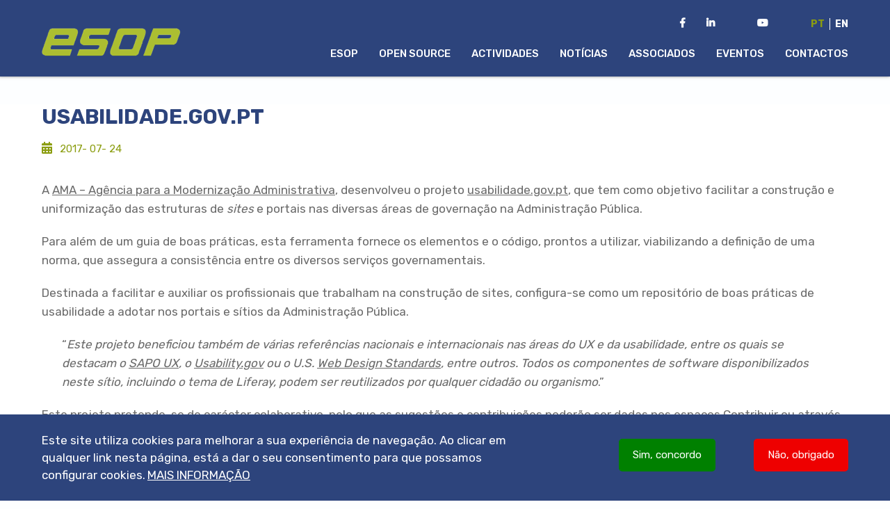

--- FILE ---
content_type: text/html; charset=UTF-8
request_url: https://esop.pt/destaque/usabilidadegovpt
body_size: 5962
content:
<!DOCTYPE html>
<html lang="pt-pt" dir="ltr">
  <head>
    <meta charset="utf-8" />
<script async src="/sites/default/files/google_analytics/gtag.js?t9jpd1"></script>
<script>window.dataLayer = window.dataLayer || [];function gtag(){dataLayer.push(arguments)};gtag("js", new Date());gtag("set", "developer_id.dMDhkMT", true);gtag("config", "UA-3330796-1", {"groups":"default","anonymize_ip":true,"page_placeholder":"PLACEHOLDER_page_path"});</script>
<meta name="description" content="A ESOP é uma associação empresarial que representa as empresas portuguesas que se dedicam ao desenvolvimento de software e à prestação de serviços baseados em tecnologias Open Source. A ESOP defende e promove activamente os conceitos de Software Aberto, Interoperabilidade, Normas Abertas e Independência de Plataformas Tecnológicas." />
<link rel="canonical" href="https://esop.pt/destaque/usabilidadegovpt" />
<meta name="Generator" content="Drupal 10 (https://www.drupal.org)" />
<meta name="MobileOptimized" content="width" />
<meta name="HandheldFriendly" content="true" />
<meta name="viewport" content="width=device-width, initial-scale=1.0" />
<style>div#sliding-popup, div#sliding-popup .eu-cookie-withdraw-banner, .eu-cookie-withdraw-tab {background: #2d447c} div#sliding-popup.eu-cookie-withdraw-wrapper { background: transparent; } #sliding-popup h1, #sliding-popup h2, #sliding-popup h3, #sliding-popup p, #sliding-popup label, #sliding-popup div, .eu-cookie-compliance-more-button, .eu-cookie-compliance-secondary-button, .eu-cookie-withdraw-tab { color: #ffffff;} .eu-cookie-withdraw-tab { border-color: #ffffff;}</style>
<link rel="alternate" hreflang="pt-pt" href="https://esop.pt/destaque/usabilidadegovpt" />
<link rel="alternate" hreflang="en" href="https://esop.pt/en/destaque/usabilidadegovpt" />
<link rel="icon" href="/sites/default/files/favicon%20%281%29.ico" type="image/vnd.microsoft.icon" />
<link rel="alternate" hreflang="und" href="https://esop.pt/destaque/usabilidadegovpt" />

    <title>USABILIDADE.GOV.PT | ESOP</title>
    <link rel="stylesheet" media="all" href="/sites/default/files/css/css_ACg8dLOH4tKcATIHebp8Gi3KyZEzcRbplcVQtimOXo0.css?delta=0&amp;language=pt-pt&amp;theme=javali_theme_associacao&amp;include=[base64]" />
<link rel="stylesheet" media="all" href="/sites/default/files/css/css_SO1iTKDHTQuEko1q4ORb5FxFq6ucVkqHIf2Q1RuR83I.css?delta=1&amp;language=pt-pt&amp;theme=javali_theme_associacao&amp;include=[base64]" />

    <script src="//maps.googleapis.com/maps/api/js?key=AIzaSyB98LnQLZVFV31txSQnWjkinQvbaG-E9vY" defer></script>

  </head>
  <body class="not-admin path-node page-node-type-em-destaque">
        <a href="#main-content" class="visually-hidden focusable skip-link">
      Passar para o conteúdo principal
    </a>
    
      <div class="dialog-off-canvas-main-canvas" data-off-canvas-main-canvas>
    <div id="wrapper" class="page-sec">
  <div class="header">
        <div class="center">
      <a class="a-header-logo" title="Logótipo" href="/">
        <div class="visually-hidden">Logótipo</div>
                <img class="header-logo image-style-logotipo" src="/sites/default/files/styles/logotipo/public/logo_0.png?itok=ksqFtYoZ" width="200" height="41" alt="Logo" loading="lazy" />


      </a>
      <div class="container-menu">
        <div id="nav-icon2"> 
          <span></span>
          <span></span>
          <span></span>
          <span></span>
          <span></span>
          <span></span>
        </div>
                    <div class="region region-header">
    <div class="language-switcher-language-url settings-tray-editable block block-language block-language-blocklanguage-interface" id="block-javali-theme-associacao-seletordeidioma" role="navigation" data-drupal-settingstray="editable">
  
    
      <ul class="links"><li hreflang="pt-pt" data-drupal-link-system-path="node/229" class="is-active" aria-current="page"><a href="/destaque/usabilidadegovpt" class="language-link is-active" hreflang="pt-pt" data-drupal-link-system-path="node/229" aria-current="page">Pt</a></li><li hreflang="en" data-drupal-link-system-path="node/229"><a href="/en/destaque/usabilidadegovpt" class="language-link" hreflang="en" data-drupal-link-system-path="node/229">En</a></li></ul>
  </div>
<div id="block-socialmedialinks" class="settings-tray-editable block-social-media-links block block-social-media-links-block" data-drupal-settingstray="editable">
  
    
      

<ul class="social-media-links--platforms platforms inline horizontal">
      <li>
      <a class="social-media-link-icon--facebook" href="https://www.facebook.com/ESOP.PT"  target="_blank" aria-label="Facebook da ESOP" title="Facebook da ESOP" >
        <span class='fab fa-facebook fa-lg'></span>
      </a>

          </li>
      <li>
      <a class="social-media-link-icon--linkedin" href="https://www.linkedin.com/company/esop---associa-o-de-empresas-de-software-open-source-portuguesas/"  target="_blank" aria-label="LinkedIn da ESOP" title="LinkedIn da ESOP" >
        <span class='fab fa-linkedin fa-lg'></span>
      </a>

          </li>
      <li>
      <a class="social-media-link-icon--twitter" href="https://x.com/ESOP_PT"  target="_blank" aria-label="Twitter da ESOP" title="Twitter da ESOP" >
        <span class='fab fa-x-twitter fa-lg'></span>
      </a>

          </li>
      <li>
      <a class="social-media-link-icon--youtube_channel" href="https://www.youtube.com/channel/UCDGkpDK3d_KLck91ygydalg"  target="_blank" aria-label="Youtube Channel da ESOP" title="Youtube Channel da ESOP" >
        <span class='fab fa-youtube fa-lg'></span>
      </a>

          </li>
  </ul>

  </div>
<nav role="navigation" aria-labelledby="block-javali-theme-associacao-menu-menu" id="block-javali-theme-associacao-menu" class="settings-tray-editable block block-menu navigation menu--menu" data-drupal-settingstray="editable">
            
  <h2 class="visually-hidden" id="block-javali-theme-associacao-menu-menu">Menu Português</h2>
  

        
                                            <ul class="menu level-1">
                                                <li>
                        <a href="/#esop" title="Link para a entrada de menu ESOP" data-drupal-link-system-path="&lt;front&gt;">ESOP</a>
                                            </li>
                                    <li>
                        <a href="/#open-source" title="Link para a entrada de menu Open Source" data-drupal-link-system-path="&lt;front&gt;">Open Source</a>
                                            </li>
                                    <li>
                        <a href="/#actividades" title="Link para a entrada de menu Actividades" data-drupal-link-system-path="&lt;front&gt;">Actividades</a>
                                            </li>
                                    <li>
                        <a href="/#noticias" title="Link para a entrada de menu Notícias" data-drupal-link-system-path="&lt;front&gt;">Notícias</a>
                                            </li>
                                    <li>
                        <a href="/#associados" title="Link para a entrada de menu Associados" data-drupal-link-system-path="&lt;front&gt;">Associados</a>
                                            </li>
                                    <li>
                        <a href="/#eventos" data-drupal-link-system-path="&lt;front&gt;">Eventos</a>
                                            </li>
                                    <li>
                        <a href="/#contactos" title="Link para a entrada de menu Contactos" data-drupal-link-system-path="&lt;front&gt;">Contactos</a>
                                            </li>
                            </ul>
            


  </nav>

  </div>

              </div>
    </div>
  </div>
  <div class="content">
    <div class="site-layer"></div>
    <div class="center">
      <main role="main">
        <div id="main-content">
          
                    

                    <div class="page-content">
              <div class="region region-content">
    <div id="block-titulodapagina" class="block block-core block-page-title-block">
  
    
      
  <h1 class="page-title"><span class="field field--name-title field--type-string field--label-hidden">USABILIDADE.GOV.PT</span>
</h1>


  </div>
<div data-drupal-messages-fallback class="hidden"></div>
<div id="block-javali-theme-local-tasks" class="settings-tray-editable block block-core block-local-tasks-block" data-drupal-settingstray="editable">
  
    
        <nav class="tabs" role="navigation" aria-label="Separadores">
        <h2 class="visually-hidden">Separadores primários</h2>
  <ul class="tabs primary"><li class="tab__view active">
  <a href="/destaque/usabilidadegovpt"><span><span>Mostrar</span></span></a>
</li></ul>

    </nav>
  </div>
  <div class="node-destaques node-destaques-cc"  data-history-node-id="229" style="background-color:#ffffff;">
    <div class="center">
            <h1 class="page-title">
        <span class="field field--name-title field--type-string field--label-hidden">USABILIDADE.GOV.PT</span>

      </h1>
      <div class="center">
        <div class="dateCreatedObras">
          2017-
          07-
          24
        </div>
        <div class="cc-node">
          
      <div class="field field--name-field-cc-section field--type-entity-reference-revisions field--label-hidden field__items">
              <div class="section text clearfix count-1 field__item" data-title="false" data-subtitle="false" data-colors="default" id="section-0">  <div class="paragraph paragraph--type--text paragraph--view-mode--default">
          
      <div class="clearfix text-formatted field field--name-field-cc-text-columns field--type-text-long field--label-hidden field__items">
              <div class="field__item"><p>A <a href="https://www.ama.gov.pt/" target="_blank" title="link para site AMA">AMA – Agência para a Modernização Administrativa</a>, desenvolveu o projeto <a href="https://usabilidade.gov.pt/web/guest/homepage" target="_blank" title="link para usabilidade.gov.pt">usabilidade.gov.pt</a>, que tem como objetivo facilitar a construção e uniformização das estruturas de <em>sites</em> e portais nas diversas áreas de governação na Administração Pública.</p>

<p>Para além de um guia de boas práticas, esta ferramenta fornece os elementos e o código, prontos a utilizar, viabilizando a definição de uma norma, que assegura a consistência entre os diversos serviços governamentais.</p>

<p>Destinada a facilitar e auxiliar os profissionais que trabalham na construção de sites, configura-se como um repositório de boas práticas de usabilidade a adotar nos portais e sítios da Administração Pública.</p>

<blockquote>
<p>“<em>Este projeto beneficiou também de várias referências nacionais e internacionais nas áreas do UX e da usabilidade, entre os quais se destacam o <a href="http://ux.sapo.pt/" target="_blank" title="link para Sapo UX">SAPO UX</a>, o <a href="https://www.usability.gov/" target="_blank" title="link to Usability.gov">Usability.gov</a> ou o U.S. <a href="https://standards.usa.gov/" target="_blank" title="link para Web Design Standards">Web Design Standards</a>, entre outros. Todos os componentes de software disponibilizados neste sítio, incluindo o tema de Liferay, podem ser reutilizados por qualquer cidadão ou organismo</em>.”</p>
</blockquote>

<p>Este projeto pretende-se de carácter colaborativo, pelo que as sugestões e contribuições poderão ser dadas nos espaços <a href="https://usabilidade.gov.pt/web/guest/contribuir" target="_blank" title="link para espaços Contribuir">Contribuir</a> ou através do <a href="https://github.com/" target="_blank" title="link para Github">Github</a>.</p></div>
          </div>
  
      </div>
</div>
          </div>
    
        </div>
      </div>
      
    </div>
  </div>
  <style>
    .center{
      width: 1160px !important;
    }
    .header{
      display:block !important;
    }
    .footer{
      display: block !important;
    }
    .footer .center{
      width: 1160px !important;
    }
    .footer-first{
      display: none !important;
    }
    .messages--status[role=contentinfo]{
      display: none !important;    
    }

  </style>


  </div>

          </div>
        </div>
      </main>
          </div>
  </div>
    <div class="footer">
    <div class="center">
      <div class="footer-first">
        <div class="footer-left">
                  </div>
              </div>
      <div class="footer-second">
        <div class="cp-right">
                                © 2019-2022 - Todos os direitos reservados
                    <div class="polPriv">
                      </div>
        </div>
        <div class="logo-javali">
          <a target="_blank" href="http://www.javali.pt/">
            <span>Powered by </span>
          </a>
        </div>
      </div>
    </div>
  </div>
      <div class="region region-label">
    <div id="block-etiquetalateral" class="settings-tray-editable block block-javali-etiqueta-lateral block-etiqueta-lateral-block" data-drupal-settingstray="editable">
  
    
                <div class="block-etiqueta-lateral onlyfront ">
    
    <div class="etiqueta-left ">
              <div class="etiqueta-imagem" >
          <div class="etiqueta-img"></div>
        </div>
                    <div class="etiqueta-title">Ajuda em Open Source</div>
          </div>

    <div class="etiqueta-right">
              <div class="etiqueta-label-1 etiqueta-label">Fale connosco!</div>
                    <div class="etiqueta-label-2 etiqueta-label"><a href="tel:964 356 767" class="etiqueta-label-2">964 356 767</a></div>
                    <div class="etiqueta-label-3 etiqueta-label"><a href="mailto:info@esop.pt" class="etiqueta-label-3">info@esop.pt</a></div>      
                    <div class="etiqueta-botao">
          <a href="/form/formulario-quero-ser-associado" >Contacte-nos!</a>
        </div>
                </div>
  </div>

  </div>
<div id="block-etiquetalateral-3" class="settings-tray-editable block block-javali-etiqueta-lateral block-etiqueta-lateral-block" data-drupal-settingstray="editable">
  
    
      
  </div>

  </div>

</div>

  </div>

    
    <script type="application/json" data-drupal-selector="drupal-settings-json">{"path":{"baseUrl":"\/","pathPrefix":"","currentPath":"node\/229","currentPathIsAdmin":false,"isFront":false,"currentLanguage":"pt-pt"},"pluralDelimiter":"\u0003","suppressDeprecationErrors":true,"ajaxPageState":{"libraries":"[base64]","theme":"javali_theme_associacao","theme_token":null},"ajaxTrustedUrl":[],"google_analytics":{"account":"UA-3330796-1","trackOutbound":true,"trackMailto":true,"trackTel":true,"trackDownload":true,"trackDownloadExtensions":"7z|aac|arc|arj|asf|asx|avi|bin|csv|doc(x|m)?|dot(x|m)?|exe|flv|gif|gz|gzip|hqx|jar|jpe?g|js|mp(2|3|4|e?g)|mov(ie)?|msi|msp|pdf|phps|png|ppt(x|m)?|pot(x|m)?|pps(x|m)?|ppam|sld(x|m)?|thmx|qtm?|ra(m|r)?|sea|sit|tar|tgz|torrent|txt|wav|wma|wmv|wpd|xls(x|m|b)?|xlt(x|m)|xlam|xml|z|zip"},"eu_cookie_compliance":{"cookie_policy_version":"1.0.0","popup_enabled":true,"popup_agreed_enabled":false,"popup_hide_agreed":false,"popup_clicking_confirmation":false,"popup_scrolling_confirmation":false,"popup_html_info":"\u003Cdiv aria-labelledby=\u0022popup-text\u0022  class=\u0022eu-cookie-compliance-banner eu-cookie-compliance-banner-info eu-cookie-compliance-banner--opt-out\u0022\u003E\n  \u003Cdiv class=\u0022popup-content info eu-cookie-compliance-content\u0022\u003E\n        \u003Cdiv id=\u0022popup-text\u0022 class=\u0022eu-cookie-compliance-message\u0022 role=\u0022document\u0022\u003E\n      \u003Cp\u003EEste site utiliza cookies para melhorar a sua experi\u00eancia de navega\u00e7\u00e3o. Ao clicar em qualquer link nesta p\u00e1gina, est\u00e1 a dar o seu consentimento para que possamos configurar cookies.\u003C\/p\u003E\n\n              \u003Cbutton type=\u0022button\u0022 class=\u0022find-more-button eu-cookie-compliance-more-button\u0022\u003EMais informa\u00e7\u00e3o\u003C\/button\u003E\n          \u003C\/div\u003E\n\n    \n    \u003Cdiv id=\u0022popup-buttons\u0022 class=\u0022eu-cookie-compliance-buttons\u0022\u003E\n            \u003Cbutton type=\u0022button\u0022 class=\u0022decline-button eu-cookie-compliance-secondary-button\u0022\u003EN\u00e3o, obrigado\u003C\/button\u003E\n              \u003Cbutton type=\u0022button\u0022 class=\u0022agree-button eu-cookie-compliance-default-button\u0022\u003ESim, concordo\u003C\/button\u003E\n          \u003C\/div\u003E\n  \u003C\/div\u003E\n\u003C\/div\u003E","use_mobile_message":false,"mobile_popup_html_info":"\u003Cdiv aria-labelledby=\u0022popup-text\u0022  class=\u0022eu-cookie-compliance-banner eu-cookie-compliance-banner-info eu-cookie-compliance-banner--opt-out\u0022\u003E\n  \u003Cdiv class=\u0022popup-content info eu-cookie-compliance-content\u0022\u003E\n        \u003Cdiv id=\u0022popup-text\u0022 class=\u0022eu-cookie-compliance-message\u0022 role=\u0022document\u0022\u003E\n      \n              \u003Cbutton type=\u0022button\u0022 class=\u0022find-more-button eu-cookie-compliance-more-button\u0022\u003EMais informa\u00e7\u00e3o\u003C\/button\u003E\n          \u003C\/div\u003E\n\n    \n    \u003Cdiv id=\u0022popup-buttons\u0022 class=\u0022eu-cookie-compliance-buttons\u0022\u003E\n            \u003Cbutton type=\u0022button\u0022 class=\u0022decline-button eu-cookie-compliance-secondary-button\u0022\u003EN\u00e3o, obrigado\u003C\/button\u003E\n              \u003Cbutton type=\u0022button\u0022 class=\u0022agree-button eu-cookie-compliance-default-button\u0022\u003ESim, concordo\u003C\/button\u003E\n          \u003C\/div\u003E\n  \u003C\/div\u003E\n\u003C\/div\u003E","mobile_breakpoint":768,"popup_html_agreed":false,"popup_use_bare_css":false,"popup_height":"auto","popup_width":"100%","popup_delay":1000,"popup_link":"\/termos-condicoes","popup_link_new_window":true,"popup_position":false,"fixed_top_position":true,"popup_language":"pt-pt","store_consent":true,"better_support_for_screen_readers":false,"cookie_name":"","reload_page":false,"domain":"","domain_all_sites":false,"popup_eu_only":false,"popup_eu_only_js":false,"cookie_lifetime":100,"cookie_session":0,"set_cookie_session_zero_on_disagree":0,"disagree_do_not_show_popup":false,"method":"opt_out","automatic_cookies_removal":true,"allowed_cookies":"","withdraw_markup":"\u003Cbutton type=\u0022button\u0022 class=\u0022eu-cookie-withdraw-tab\u0022\u003EPrivacy settings\u003C\/button\u003E\n\u003Cdiv aria-labelledby=\u0022popup-text\u0022 class=\u0022eu-cookie-withdraw-banner\u0022\u003E\n  \u003Cdiv class=\u0022popup-content info eu-cookie-compliance-content\u0022\u003E\n    \u003Cdiv id=\u0022popup-text\u0022 class=\u0022eu-cookie-compliance-message\u0022 role=\u0022document\u0022\u003E\n      \u003Ch2\u003EWe use cookies on this site to enhance your user experience\u003C\/h2\u003E\n\u003Cp\u003EYou have given your consent for us to set cookies.\u003C\/p\u003E\n\n    \u003C\/div\u003E\n    \u003Cdiv id=\u0022popup-buttons\u0022 class=\u0022eu-cookie-compliance-buttons\u0022\u003E\n      \u003Cbutton type=\u0022button\u0022 class=\u0022eu-cookie-withdraw-button \u0022\u003ERetirar consentimento\u003C\/button\u003E\n    \u003C\/div\u003E\n  \u003C\/div\u003E\n\u003C\/div\u003E","withdraw_enabled":false,"reload_options":0,"reload_routes_list":"","withdraw_button_on_info_popup":false,"cookie_categories":[],"cookie_categories_details":[],"enable_save_preferences_button":true,"cookie_value_disagreed":"0","cookie_value_agreed_show_thank_you":"1","cookie_value_agreed":"2","containing_element":"body","settings_tab_enabled":false,"olivero_primary_button_classes":"","olivero_secondary_button_classes":"","close_button_action":"close_banner","open_by_default":true,"modules_allow_popup":true,"hide_the_banner":false,"geoip_match":true,"unverified_scripts":[]},"user":{"uid":0,"permissionsHash":"e605a8e55b71636ae3e5d9c45f3c81ae7aa0a71e85aa03e925fc601630b3a081"}}</script>
<script src="/sites/default/files/js/js_g5vzCDupkjOmBdKdvex2lXm7noF4QEjhFa8x7mx3KkU.js?scope=footer&amp;delta=0&amp;language=pt-pt&amp;theme=javali_theme_associacao&amp;include=eJxtj-0NwjAMRBeKyAwMwAzR1VjFxI1D4yDYngpaia9_p_dOJx3ZVJVviaw4F4_HuVfojj5x4L5Ey8LpaQSFOP6DYTQblRMK9O5CLX6DcMYVKnFA4y2_OgfUtq-ywsQul86OpHCeoXFQo7xZP_G0rLZmJCDY-96vXG81FcoPDbVgBA"></script>

  </body>
</html>


--- FILE ---
content_type: text/css
request_url: https://esop.pt/sites/default/files/css/css_ACg8dLOH4tKcATIHebp8Gi3KyZEzcRbplcVQtimOXo0.css?delta=0&language=pt-pt&theme=javali_theme_associacao&include=eJxtj2tuxCAMhC-EwpGQA9PEDa9is9r29EXJPhRl_yD4ZsYevHeKu9rQeqU4-eNpfEk14u58yYr8ls942BpsLi1R5D8Y9KGUjeF2I1P2sJ-gC_iiHtV8021E7UyCx92RSPFMocgJz5QzmlswTvblpEH5p0PJRVI0inaOxW8v9Taqjmm5hFdCVyQ8V3k6j7uIj99L5DG1UqOlUV3lyd9k6rn2ObKsCGaPR5cQeDTjvIm9omlfZkSpjeob67H96HOhCSK0QIz8iiLtrn9X37Fo
body_size: 9018
content:
/* @license GPL-2.0-or-later https://www.drupal.org/licensing/faq */
.progress{position:relative;}.progress__track{min-width:100px;max-width:100%;height:16px;margin-top:5px;border:1px solid;background-color:#fff;}.progress__bar{width:3%;min-width:3%;max-width:100%;height:16px;background-color:#000;}.progress__description,.progress__percentage{overflow:hidden;margin-top:0.2em;color:#555;font-size:0.875em;}.progress__description{float:left;}[dir="rtl"] .progress__description{float:right;}.progress__percentage{float:right;}[dir="rtl"] .progress__percentage{float:left;}.progress--small .progress__track{height:7px;}.progress--small .progress__bar{height:7px;background-size:20px 20px;}
.ajax-progress{display:inline-block;padding:1px 5px 2px 5px;}[dir="rtl"] .ajax-progress{float:right;}.ajax-progress-throbber .throbber{display:inline;padding:1px 5px 2px;background:transparent url(/core/misc/throbber-active.gif) no-repeat 0 center;}.ajax-progress-throbber .message{display:inline;padding:1px 5px 2px;}tr .ajax-progress-throbber .throbber{margin:0 2px;}.ajax-progress-bar{width:16em;}.ajax-progress-fullscreen{position:fixed;z-index:1000;top:48.5%;left:49%;width:24px;height:24px;padding:4px;opacity:0.9;border-radius:7px;background-color:#232323;background-image:url(/core/misc/loading-small.gif);background-repeat:no-repeat;background-position:center center;}[dir="rtl"] .ajax-progress-fullscreen{right:49%;left:auto;}
.text-align-left{text-align:left;}.text-align-right{text-align:right;}.text-align-center{text-align:center;}.text-align-justify{text-align:justify;}.align-left{float:left;}.align-right{float:right;}.align-center{display:block;margin-right:auto;margin-left:auto;}
.fieldgroup{padding:0;border-width:0;}
.container-inline div,.container-inline label{display:inline-block;}.container-inline .details-wrapper{display:block;}
.clearfix::after{display:table;clear:both;content:"";}
.js details:not([open]) .details-wrapper{display:none;}
.hidden{display:none;}.visually-hidden{position:absolute !important;overflow:hidden;clip:rect(1px,1px,1px,1px);width:1px;height:1px;word-wrap:normal;}.visually-hidden.focusable:active,.visually-hidden.focusable:focus-within{position:static !important;overflow:visible;clip:auto;width:auto;height:auto;}.invisible{visibility:hidden;}
.item-list__comma-list,.item-list__comma-list li{display:inline;}.item-list__comma-list{margin:0;padding:0;}.item-list__comma-list li::after{content:", ";}.item-list__comma-list li:last-child::after{content:"";}
.js .js-hide{display:none;}.js-show{display:none;}.js .js-show{display:block;}
.nowrap{white-space:nowrap;}
.position-container{position:relative;}
.reset-appearance{margin:0;padding:0;border:0 none;background:transparent;line-height:inherit;-webkit-appearance:none;appearance:none;}
.resize-none{resize:none;}.resize-vertical{min-height:2em;resize:vertical;}.resize-horizontal{max-width:100%;resize:horizontal;}.resize-both{max-width:100%;min-height:2em;resize:both;}
.system-status-counter__status-icon{display:inline-block;width:25px;height:25px;vertical-align:middle;}.system-status-counter__status-icon::before{display:block;width:100%;height:100%;content:"";background-repeat:no-repeat;background-position:center 2px;background-size:16px;}.system-status-counter__status-icon--error::before{background-image:url(/core/misc/icons/e32700/error.svg);}.system-status-counter__status-icon--warning::before{background-image:url(/core/misc/icons/e29700/warning.svg);}.system-status-counter__status-icon--checked::before{background-image:url(/core/misc/icons/73b355/check.svg);}
.system-status-report-counters__item{width:100%;margin-bottom:0.5em;padding:0.5em 0;text-align:center;white-space:nowrap;background-color:rgba(0,0,0,0.063);}@media screen and (min-width:60em){.system-status-report-counters{display:flex;flex-wrap:wrap;justify-content:space-between;}.system-status-report-counters__item--half-width{width:49%;}.system-status-report-counters__item--third-width{width:33%;}}
.system-status-general-info__item{margin-top:1em;padding:0 1em 1em;border:1px solid #ccc;}.system-status-general-info__item-title{border-bottom:1px solid #ccc;}
.tablesort{display:inline-block;width:16px;height:16px;background-size:100%;}.tablesort--asc{background-image:url(/core/misc/icons/787878/twistie-down.svg);}.tablesort--desc{background-image:url(/core/misc/icons/787878/twistie-up.svg);}
#sliding-popup{background:url(/modules/contrib/eu_cookie_compliance/images/gradient.png) center center scroll repeat-y transparent;}.sliding-popup-bottom,.sliding-popup-top{margin:0;padding:0;width:100%;z-index:99999;left:0;text-align:center;}.sliding-popup-bottom{position:fixed;}.sliding-popup-top{position:relative;}.eu-cookie-compliance-content{margin:0 auto;max-width:80%;display:inline-block;text-align:left;width:100%;position:relative;}.eu-cookie-compliance-buttons{float:right;margin:0 0 1em 0;max-width:40%;}.eu-cookie-compliance-categories-buttons{margin:0 0 1em 0;max-width:60%;float:left;}[dir="rtl"] .eu-cookie-compliance-buttons{float:left;}[dir="rtl"] .eu-cookie-compliance-categories-buttons{float:right;}.eu-cookie-compliance-more-button{cursor:pointer;display:inline;height:auto;margin:0;padding:0;border:none;text-decoration:underline;background:none;}.eu-cookie-compliance-secondary-button{cursor:pointer;border:none;background:none;margin-top:1em;padding:0 8px;vertical-align:middle;}.disagree-button.eu-cookie-compliance-more-button,.eu-cookie-compliance-agree-button,.eu-cookie-compliance-default-button,.eu-cookie-compliance-hide-button,.eu-cookie-compliance-more-button-thank-you,.eu-cookie-withdraw-button,.eu-cookie-compliance-save-preferences-button{cursor:pointer;margin-right:5px;margin-top:1em;vertical-align:middle;overflow:visible;width:auto;-moz-box-shadow:inset 0 1px 0 0 #ffffff;-webkit-box-shadow:inset 0 1px 0 0 #ffffff;box-shadow:inset 0 1px 0 0 #ffffff;background-color:#ededed;background-image:-moz-linear-gradient(top,#ededed 5%,#dfdfdf 100%);background-image:-webkit-gradient(linear,left top,left bottom,color-stop(5%,#ededed),color-stop(100%,#dfdfdf));background-image:-webkit-linear-gradient(top,#ededed 5%,#dfdfdf 100%);background-image:-o-linear-gradient(top,#ededed 5%,#dfdfdf 100%);background-image:-ms-linear-gradient(top,#ededed 5%,#dfdfdf 100%);background-image:linear-gradient(to bottom,#ededed 5%,#dfdfdf 100%);-moz-border-radius:6px;-webkit-border-radius:6px;border-radius:6px;border:1px solid #dcdcdc;color:#000;font-family:Arial,sans-serif;font-weight:bold;padding:4px 8px;text-decoration:none;text-shadow:1px 1px 0 #ffffff;}[dir="rtl"] .eu-cookie-compliance-buttons button{-moz-box-shadow:inset 0 0 0 1px #ffffff;-webkit-box-shadow:inset 0 0 0 1px #ffffff;box-shadow:inset 0 0 0 1px #ffffff;}.disagree-button.eu-cookie-compliance-more-button:hover,.eu-cookie-compliance-agree-button:hover,.eu-cookie-compliance-default-button:hover,.eu-cookie-compliance-hide-button:hover,.eu-cookie-compliance-more-button-thank-you:hover,.eu-cookie-withdraw-button:hover{background-color:#dfdfdf;background-image:-moz-linear-gradient(top,#dfdfdf 5%,#ededed 100%);background-image:-webkit-gradient(linear,left top,left bottom,color-stop(5%,#dfdfdf),color-stop(100%,#ededed));background-image:-webkit-linear-gradient(top,#dfdfdf 5%,#ededed 100%);background-image:-o-linear-gradient(top,#dfdfdf 5%,#ededed 100%);background-image:-ms-linear-gradient(top,#dfdfdf 5%,#ededed 100%);background-image:linear-gradient(to bottom,#dfdfdf 5%,#ededed 100%);}.disagree-button.eu-cookie-compliance-more-button:active,.eu-cookie-compliance-agree-button:active,.eu-cookie-compliance-default-button:active,.eu-cookie-compliance-hide-button:active,.eu-cookie-compliance-more-button-thank-you:active,.eu-cookie-withdraw-button:active{position:relative;top:1px;}.eu-cookie-compliance-message{float:left;margin:5px 0 0;max-width:60%;}.eu-cookie-compliance-banner--categories .eu-cookie-compliance-message{max-width:100%;}.eu-cookie-compliance-categories{clear:both;padding-top:1em;}.eu-cookie-compliance-categories label{display:inline;}[dir="rtl"] .eu-cookie-compliance-message{float:right;text-align:right;}.eu-cookie-compliance-message h1,.eu-cookie-compliance-message h2,.eu-cookie-compliance-message h3,.eu-cookie-compliance-message p{font-weight:bold;line-height:1.4;margin:0 0 5px 0;}.eu-cookie-compliance-message h1,.eu-cookie-compliance-message h2,.eu-cookie-compliance-message h3,.eu-cookie-compliance-message p,.eu-cookie-compliance-message button,.eu-cookie-compliance-category label{color:#fff;}.eu-cookie-compliance-message h1{font-size:24px;}.eu-cookie-compliance-message h2{font-size:16px;}.eu-cookie-compliance-message h3{font-size:12px;}.eu-cookie-compliance-message p{font-size:12px;display:inline;}.eu-cookie-withdraw-tab{padding:4px 7px;cursor:pointer;}.sliding-popup-bottom .eu-cookie-withdraw-tab{border-width:2px 2px 0;border-radius:5px 5px 0 0;}.sliding-popup-top .eu-cookie-withdraw-tab{border-width:0 2px 2px;border-radius:0 0 5px 5px;}.eu-cookie-withdraw-wrapper.sliding-popup-top,.eu-cookie-withdraw-wrapper.sliding-popup-top .eu-cookie-withdraw-banner{transform:scaleY(-1);}.eu-cookie-withdraw-tab{position:absolute;top:0;transform:translate(-50%,-100%);left:50%;}.eu-cookie-withdraw-wrapper.sliding-popup-top .eu-cookie-withdraw-tab{transform:translate(-50%,-100%) scaleY(-1);}.eu-cookie-compliance-close-button{background:url(/modules/contrib/eu_cookie_compliance/images/close.png);width:24px;height:24px;border-width:0;font-size:0;position:absolute;right:2px;top:-12px;cursor:pointer;}body:not(.eu-cookie-compliance-popup-open) .eu-cookie-compliance-close-button{display:none;}@media screen and (max-width:600px){.eu-cookie-compliance-content{max-width:95%;}.eu-cookie-compliance-categories,.eu-cookie-compliance-message{max-width:100%;}.eu-cookie-compliance-buttons{clear:both;float:none;max-width:100%;margin:5px 0 1em;}.eu-cookie-compliance-buttons.eu-cookie-compliance-has-categories{float:right;}.eu-cookie-compliance-banner--categories .eu-cookie-compliance-buttons{position:initial;bottom:unset;right:unset;}}
.field--name-field-cc-section .field.field--name-field-cc-text-columns{display:flex;column-gap:2%;width:100%;}.field--name-field-cc-section .field.field--name-field-cc-text-columns.clearfix::before,.field--name-field-cc-section .field.field--name-field-cc-text-columns.clearfix::after{display:none;}.field--name-field-cc-section .text.count-1 .field.field--name-field-cc-text-columns > .field__item{width:100%;}.field--name-field-cc-section .text.count-2 .field.field--name-field-cc-text-columns > .field__item{width:50%;}.field--name-field-cc-section .text.count-3 .field.field--name-field-cc-text-columns > .field__item{width:33%;}.field--name-field-cc-section .text.count-4 .field.field--name-field-cc-text-columns > .field__item{width:25%;}.field--name-field-cc-section .text.count-5 .field.field--name-field-cc-text-columns > .field__item{width:20%;}.field--name-field-cc-section .text.count-6 .field.field--name-field-cc-text-columns > .field__item{width:16%;}@media (max-width:767px){.field--name-field-cc-section .field.field--name-field-cc-text-columns{flex-direction:column;}.field--name-field-cc-section .text.count-3 .field.field--name-field-cc-text-columns > .field__item,.field--name-field-cc-section .text.count-4 .field.field--name-field-cc-text-columns > .field__item,.field--name-field-cc-section .text.count-5 .field.field--name-field-cc-text-columns > .field__item,.field--name-field-cc-section .text.count-6 .field.field--name-field-cc-text-columns > .field__item{display:block;padding:0 0 15px !important;width:100% !important;}}@media (max-width:500px){.field--name-field-cc-section .field.field--name-field-cc-text-columns > .field__item{display:block;padding:0 0 15px !important;width:100% !important;}}
.field--name-field-cc-section .field__item.section{padding:0;margin:0;}.field--name-field-cc-section .field__item.section::after{content:"";clear:both;display:table;}.field--name-field-cc-section .field--name-field-cc-title .h2,.field--name-field-cc-section .field--name-field-cc-subtitle .h3{margin:0 auto 10px;max-width:100%;}.field--name-field-cc-section .field--name-field-cc-title .h2.align-center,.field--name-field-cc-section .field--name-field-cc-subtitle .h3.align-center{text-align:center;}.field--name-field-cc-section .field--name-field-cc-title .h2.align-left,.field--name-field-cc-section .field--name-field-cc-subtitle .h3.align-left{text-align:left;}.field--name-field-cc-section .field--name-field-cc-title .h2.align-right,.field--name-field-cc-section .field--name-field-cc-subtitle .h3.align-right{text-align:right;}.field--name-field-cc-section .field__item.section.image_text .field--name-field-cc-image img{margin:0;line-height:0;width:100%;height:auto;}.field--name-field-cc-section .field__item.section.image_text.orientation-center .field--name-field-cc-image img{width:auto;height:auto;}.field--name-field-cc-section .field__item.section.image_text.orientation-left .field--name-field-cc-image{float:left;margin:0 10px 10px 0;}.field--name-field-cc-section .field__item.section.image_text.orientation-right .field--name-field-cc-image{float:right;margin:0 0 10px 10px;}.field--name-field-cc-section .field__item.section.image_text.orientation-center .field--name-field-cc-image{float:none;margin:0 0 10px;display:block;text-align:center;}form .field--name-field-cc-section .paragraph--view-mode--preview{display:none;}.field--name-field-cc-section .field__item.section.image_text.size-cc_66_perct .field--name-field-cc-image{width:66%;height:auto;}.field--name-field-cc-section .field__item.section.image_text.size-cc_50_perct .field--name-field-cc-image{width:50%;height:auto;}.field--name-field-cc-section .field__item.section.image_text.orientation-center .field--name-field-cc-image{width:100%;}.field--name-field-cc-section  .paragraph{position:relative;box-sizing:border-box;}.field--name-field-cc-section .ui-accordion-content ol,.field--name-field-cc-section .ui-tabs-panel ol,.field--name-field-cc-section .text-formatted ol,.field--name-field-cc-section .ui-accordion-content ul,.field--name-field-cc-section .ui-tabs-panel ul,.field--name-field-cc-section .text-formatted ul{margin-top:5px;margin-bottom:5px;}.field--name-field-cc-section .ui-accordion-content li > ol,.field--name-field-cc-section .ui-tabs-panel li > ol,.field--name-field-cc-section .text-formatted li > ol,.field--name-field-cc-section .ui-accordion-content li > ul,.field--name-field-cc-section .ui-tabs-panel li > ul,.field--name-field-cc-section .text-formatted li > ul{margin-left:12px;}.field--name-field-cc-section .ui-accordion-content ol li,.field--name-field-cc-section .ui-tabs-panel ol li,.field--name-field-cc-section .text-formatted ol li,.field--name-field-cc-section .ui-accordion-content ul li,.field--name-field-cc-section .ui-tabs-panel ul li,.field--name-field-cc-section .text-formatted ul li{list-style-position:inside;}body:has(.inline-edit:hover)::before{content:'';background-color:rgba(0,0,0,0.25);width:100%;height:100%;position:fixed;left:0;top:0;z-index:1000;}.field--name-field-cc-section > .section > .paragraph .paragraph:has(>.inline-edit:hover):hover,.field--name-field-cc-section > .section > .paragraph:has(>.inline-edit:hover):hover{box-shadow:0px 0px 15px 15px rgba(0,0,0,0.14);position:relative;z-index:1010;background-color:#fff;}.field--name-field-cc-section > .section[data-highlighted="true"] > .paragraph .paragraph:has(>.inline-edit:hover):hover,.field--name-field-cc-section > .section[data-highlighted="true"] > .paragraph:has(>.inline-edit:hover):hover{box-shadow:0px 0px 15px 15px rgba(255,255,255,0.24);background-color:transparent;}.field--name-field-cc-section  .paragraph > .add-more,.field--name-field-cc-section  .paragraph > .inline-edit{position:absolute;top:2px;right:2px;z-index:33333;display:block;display:none;border:0 none;border:0 none;margin:0;padding:0 !important;background:transparent !important;}.field--name-field-cc-section  .paragraph > .add-more{top:auto;right:10px;bottom:10px;}.field--name-field-cc-section  .paragraph > .inline-edit .ui-accordion-header-icon{display:none;}.field--name-field-cc-section  .paragraph .paragraph > .inline-edit{top:10px;left:10px;right:auto;}.field--name-field-cc-section  .paragraph:hover > .add-more,.field--name-field-cc-section  .paragraph:hover > .inline-edit{display:block;}.field--name-field-cc-section  .paragraph > .add-more > a:before{content:'';display:block;width:26px !important;height:26px !important;text-indent:-9999px;box-shadow:0px 0px 4px rgba(0,0,0,0.20);border-radius:50%;border:0 none;background:#4D4D4D;-webkit-mask-repeat:no-repeat;mask-repeat:no-repeat;-webkit-mask-position:center center;mask-position:center center;-webkit-mask-size:18px 18px;mask-size:18px 18px;-webkit-mask-image:url(/modules/custom/complex_content/css/images/cc-sprite.svg#arrow-view);mask-image:url(/modules/custom/complex_content/css/images/cc-sprite.svg#arrow-view);}.field--name-field-cc-section  .paragraph > .add-more > a{box-shadow:0px 0px 4px rgba(0,0,0,0.20);border-radius:50%;border:0 none;background:#D9D9D9;display:flex;align-items:center;justify-content:center;}.field--name-field-cc-section  .paragraph > .add-more > a:before{background:#4D4D4D;-webkit-mask-image:url(/modules/custom/complex_content/css/images/cc-sprite.svg#plus-view);mask-image:url(/modules/custom/complex_content/css/images/cc-sprite.svg#plus-view);}.field--name-field-cc-section .paragraph .paragraph.paragraph--type--cc-links-docs-item > .inline-edit,.field--name-field-cc-section .paragraph .paragraph.paragraph--type--cc-accordion-item > .inline-edit{display:none;}.field--name-field-cc-section .paragraph > .inline-edit .dropbutton-wrapper.dropbutton-single .dropbutton-widget{height:38px;width:38px;border-radius:50%;border:0 none;display:flex;align-items:center;justify-content:center;background:#D9D9D9;}.field--name-field-cc-section .paragraph > .inline-edit .dropbutton-wrapper.dropbutton-multiple .dropbutton-widget{border-radius:6px;border:2px solid #4D4D4D;height:32px;padding-right:30px;}.field--name-field-cc-section .paragraph > .inline-edit .dropbutton-wrapper.dropbutton-multiple.open .dropbutton-widget{border-color:#fff;}.field--name-field-cc-section .paragraph > .inline-edit .dropbutton-wrapper.dropbutton-single .dropbutton-widget li.dropbutton-action:not(.secondary-action),.field--name-field-cc-section .paragraph > .inline-edit .dropbutton-wrapper.dropbutton-multiple .dropbutton-widget li.dropbutton-action:not(.secondary-action){height:28px;display:flex;align-items:center;margin:0;}.field--name-field-cc-section .paragraph > .inline-edit .dropbutton-wrapper.dropbutton-multiple.open .dropbutton-widget li.dropbutton-action:not(.secondary-action){height:auto;}.field--name-field-cc-section .paragraph > .inline-edit .dropbutton-wrapper.dropbutton-single:not(.open) .dropbutton-widget li.dropbutton-action:not(.secondary-action) > a,.field--name-field-cc-section .paragraph > .inline-edit .dropbutton-wrapper.dropbutton-multiple:not(.open) .dropbutton-widget li.dropbutton-action:not(.secondary-action) > a{text-indent:-9999px;background-size:24px;display:flex;width:24px;height:24px;margin:0;padding:0 16px;background:#4D4D4D;-webkit-mask-repeat:no-repeat;mask-repeat:no-repeat;-webkit-mask-position:center center;mask-position:center center;-webkit-mask-size:24px 24px;mask-size:24px 24px;-webkit-mask-image:url(/modules/custom/complex_content/css/images/cc-sprite.svg#edit-view);mask-image:url(/modules/custom/complex_content/css/images/cc-sprite.svg#edit-view);}.field--name-field-cc-section .paragraph > .inline-edit .dropbutton-wrapper.dropbutton-multiple .dropbutton-widget li.dropbutton-toggle{border:2px solid #4D4D4D;box-sizing:border-box;width:32px;height:32px;transform:translate(2px,-2px);border-radius:0px 6px 6px 0;margin:0;}.field--name-field-cc-section .paragraph > .inline-edit .dropbutton-wrapper.dropbutton-multiple .dropbutton-widget li.dropbutton-toggle button{display:flex;align-items:center;justify-content:center;padding:0;width:28px;height:28px;}.field--name-field-cc-section .paragraph > .inline-edit .dropbutton-wrapper.dropbutton-multiple .dropbutton-widget li.dropbutton-toggle button .dropbutton-arrow{display:block;border:0 none;width:18px;height:18px;position:static;transform:rotate(180deg);transform-origin:9px 10px;background:#4D4D4D;-webkit-mask-repeat:no-repeat;mask-repeat:no-repeat;-webkit-mask-position:center center;mask-position:center center;-webkit-mask-size:18px 18px;mask-size:18px 18px;-webkit-mask-image:url(/modules/custom/complex_content/css/images/cc-sprite.svg#arrow-view);mask-image:url(/modules/custom/complex_content/css/images/cc-sprite.svg#arrow-view);}.field--name-field-cc-section .paragraph > .inline-edit .dropbutton-wrapper.dropbutton-multiple.open .dropbutton-widget li.dropbutton-toggle button .dropbutton-arrow{transform:none;}.field--name-field-cc-section .paragraph > .inline-edit .dropbutton-multiple.open .dropbutton-widget .dropbutton{overflow:visible !important;display:flex;flex-direction:column;background-color:#fff;padding:0;border-radius:5px;box-shadow:0px 8px 16px 0px rgba(171,190,209,0.40);}.field--name-field-cc-section .paragraph > .inline-edit .dropbutton-multiple.open .dropbutton .dropbutton-action>a:link,.field--name-field-cc-section .paragraph > .inline-edit .dropbutton-multiple.open .dropbutton .dropbutton-action>a:visited{background:#fff;padding:9px 12px;margin:0;text-decoration:none;display:flex;width:100%;color:var(--4-d-4-d-4-d,#4D4D4D);font-size:16px;font-style:normal;font-weight:400;line-height:27px;box-sizing:border-box;align-items:center;gap:10px;}.field--name-field-cc-section .paragraph > .inline-edit .dropbutton-multiple.open .dropbutton .dropbutton-action>a:hover,.field--name-field-cc-section .paragraph > .inline-edit .dropbutton-multiple.open .dropbutton .dropbutton-action>a:focus{box-shadow:0px 0px 4px 4px rgba(0,0,0,0.10);position:relative;}.field--name-field-cc-section .paragraph > .inline-edit .dropbutton-multiple.open .dropbutton .dropbutton-action>a::before{content:'';display:inline-block;height:28px;width:28px;background:#4D4D4D;-webkit-mask-repeat:no-repeat;mask-repeat:no-repeat;-webkit-mask-position:center center;mask-position:center center;-webkit-mask-size:28px 28px;mask-size:28px 28px;-webkit-mask-image:url(/modules/custom/complex_content/css/images/cc-sprite.svg#edit-view);mask-image:url(/modules/custom/complex_content/css/images/cc-sprite.svg#edit-view);}.field--name-field-cc-section .paragraph > .inline-edit .dropbutton-multiple.open .dropbutton .dropbutton-action>a.addbefore::before{-webkit-mask-image:url(/modules/custom/complex_content/css/images/cc-sprite.svg#add-above-view);mask-image:url(/modules/custom/complex_content/css/images/cc-sprite.svg#add-above-view);}.field--name-field-cc-section .paragraph > .inline-edit .dropbutton-multiple.open .dropbutton .dropbutton-action>a.addafter::before{-webkit-mask-image:url(/modules/custom/complex_content/css/images/cc-sprite.svg#add-bellow-view);mask-image:url(/modules/custom/complex_content/css/images/cc-sprite.svg#add-bellow-view);}.field--name-field-cc-section .paragraph > .inline-edit .dropbutton-multiple.open .dropbutton .dropbutton-action>a.movebefore::before{-webkit-mask-image:url(/modules/custom/complex_content/css/images/cc-sprite.svg#move-above-view);mask-image:url(/modules/custom/complex_content/css/images/cc-sprite.svg#move-above-view);}.field--name-field-cc-section .paragraph > .inline-edit .dropbutton-multiple.open .dropbutton .dropbutton-action>a.moveafter::before{-webkit-mask-image:url(/modules/custom/complex_content/css/images/cc-sprite.svg#move-bellow-view);mask-image:url(/modules/custom/complex_content/css/images/cc-sprite.svg#move-bellow-view);}.field--name-field-cc-section .paragraph > .inline-edit .dropbutton-multiple.open .dropbutton .dropbutton-action>a:hover,.field--name-field-cc-section .paragraph > .inline-edit .dropbutton-multiple.open .dropbutton .dropbutton-action>a:focus{color:#0671E0;text-decoration:underline;}.field--name-field-cc-section .paragraph > .inline-edit .dropbutton-multiple .dropbutton .dropbutton-action .dropbutton__items{margin:0 !important;padding:0 !important;}.field--name-field-cc-section .paragraph > .inline-edit .dropbutton .secondary-action{border:0 none;margin:0;}.field--name-field-cc-section .field__item.section[data-highlighted="true"]{position:relative;padding-top:30px;padding-bottom:30px;}.field--name-field-cc-section .field__item.section[data-highlighted="true"]::before{background-color:lightyellow;position:absolute;left:0;top:0;width:100%;height:100%;z-index:-1;}@media (max-width:1170px){.field--name-field-cc-section .field__item.section.image_text.orientation-center .field--name-field-cc-image img{width:100%;height:auto;}}@media (max-width:767px){.field--name-field-cc-section .field__item.section.image_text.orientation-center .field--name-field-cc-image img,.field--name-field-cc-section .field__item.section.image_text.size-cc_66_perct .field--name-field-cc-image,.field--name-field-cc-section .field__item.section.image_text.size-cc_50_perct .field--name-field-cc-image{width:100%;height:auto;}.field--name-field-cc-section .field__item.section.image_text.orientation-right .field--name-field-cc-image{margin:0 0 10px 0;float:none;}}.gin--vertical-toolbar .field--name-field-cc-section .paragraph > .inline-edit .dropbutton-wrapper.dropbutton-multiple .dropbutton-widget li.dropbutton-toggle button .dropbutton-arrow,.gin--vertical-toolbar .field--name-field-cc-section .paragraph > .inline-edit .dropbutton-multiple.open .dropbutton .dropbutton-action>a::before,.gin--vertical-toolbar .field--name-field-cc-section .paragraph > .inline-edit .dropbutton-wrapper.dropbutton-single:not(.open) .dropbutton-widget li.dropbutton-action:not(.secondary-action) > a,.gin--vertical-toolbar .field--name-field-cc-section .paragraph > .inline-edit .dropbutton-wrapper.dropbutton-multiple:not(.open) .dropbutton-widget li.dropbutton-action:not(.secondary-action) > a,.gin--vertical-toolbar .field--name-field-cc-section  .paragraph > .add-more > a:hover:before,.gin--vertical-toolbar .field--name-field-cc-section  .paragraph > .add-more > a:focus:before{background:var(--gin-color-primary);}.gin--vertical-toolbar .field--name-field-cc-section .paragraph > .inline-edit .dropbutton-wrapper.dropbutton-multiple .dropbutton-widget li.dropbutton-toggle,.gin--vertical-toolbar .field--name-field-cc-section .paragraph > .inline-edit .dropbutton-wrapper.dropbutton-multiple .dropbutton-widget{border-color:var(--gin-color-primary);}.gin--vertical-toolbar .field--name-field-cc-section .paragraph > .inline-edit .dropbutton-multiple.open .dropbutton .dropbutton-action>a:hover,.field--name-field-cc-section .paragraph > .inline-edit .dropbutton-multiple.open .dropbutton .dropbutton-action>a:focus{color:var(--gin-color-primary);}.gin--vertical-toolbar .field--name-field-cc-section  .paragraph > .add-more > a{width:32px;height:32px;border:1px solid var(--gin-border-color);background:var(--gin-bg-layer);}.gin--vertical-toolbar .field--name-field-cc-section  .paragraph > .add-more > a:before{background:var(--gin-border-color);}.gin--vertical-toolbar .field--name-field-cc-section  .paragraph > .add-more > a:hover,.gin--vertical-toolbar .field--name-field-cc-section  .paragraph > .add-more > a:focus{box-shadow:0 0 0 1px var(--gin-color-focus-border),0 0 0 4px var(--gin-color-focus);}
.header-logo{width:100px;height:90px;position:relative;top:7px;cursor:pointer;}.seccao-menu a{color:#fdfeff;}.block.block-menu.navigation.menu--menu .menu a:hover,.block.block-menu.navigation.menu--menu-ingles .menu a:hover,.block.block-menu.navigation.menu--menu .menu a.menu_item_active,.block.block-menu.navigation.menu--menu-ingles .menu a.menu_item_active{color:#8b9d10 !important;}body#offsetseccao-link-to-list-partners a[href='/en#associados'],body#offsetseccao-link-to-list-partners a[href='/#associados'],body#offsetseccao-associados-institucionais a[href='/en#associados'],body#offsetseccao-associados-institucionais a[href='/#associados'],body#offsetseccao-esop a[href='/en#esop'],body#offsetseccao-esop a[href='/#esop']{color:#8b9d10 !important;}body#offsetseccao-seccao-1 .block.block-menu.navigation.menu--menu .menu.level-2 a[href='/#seccao-1'],body#offsetseccao-seccao-1 .block.block-menu.navigation.menu--menu-ingles .menu.level-2 a[href='/en#seccao-1'],body#offsetseccao-seccao-2 .block.block-menu.navigation.menu--menu .menu.level-2 a[href='/#seccao-2'],body#offsetseccao-seccao-2 .block.block-menu.navigation.menu--menu-ingles .menu.level-2 a[href='/en#seccao-2'],body#offsetseccao-seccao-3 .block.block-menu.navigation.menu--menu .menu.level-2 a[href='/#seccao-3'],body#offsetseccao-seccao-3 .block.block-menu.navigation.menu--menu-ingles .menu.level-2 a[href='/en#seccao-3'],body#offsetseccao-seccao-4 .block.block-menu.navigation.menu--menu .menu.level-2 a[href='/#seccao-4'],body#offsetseccao-seccao-4 .block.block-menu.navigation.menu--menu-ingles .menu.level-2 a[href='/en#seccao-4'],body#offsetseccao-seccao-5 .block.block-menu.navigation.menu--menu .menu.level-2 a[href='/#seccao-5'],body#offsetseccao-seccao-5 .block.block-menu.navigation.menu--menu-ingles .menu.level-2 a[href='/en#seccao-5'],body#offsetseccao-seccao-6 .block.block-menu.navigation.menu--menu .menu.level-2 a[href='/#seccao-6'],body#offsetseccao-seccao-6 .block.block-menu.navigation.menu--menu-ingles .menu.level-2 a[href='/en#seccao-6'],body#offsetseccao-seccao-7 .block.block-menu.navigation.menu--menu .menu.level-2 a[href='/#seccao-7'],body#offsetseccao-seccao-7 .block.block-menu.navigation.menu--menu-ingles .menu.level-2 a[href='/en#seccao-7'],body#offsetseccao-seccao-8 .block.block-menu.navigation.menu--menu .menu.level-2 a[href='/#seccao-8'],body#offsetseccao-seccao-8 .block.block-menu.navigation.menu--menu-ingles .menu.level-2 a[href='/en#seccao-8'],body#offsetseccao-seccao-9 .block.block-menu.navigation.menu--menu .menu.level-2 a[href='/#seccao-9'],body#offsetseccao-seccao-9 .block.block-menu.navigation.menu--menu-ingles .menu.level-2 a[href='/en#seccao-9'],body#offsetseccao-seccao-10 .block.block-menu.navigation.menu--menu .menu.level-2 a[href='/#seccao-10'],body#offsetseccao-seccao-10 .block.block-menu.navigation.menu--menu-ingles .menu.level-2 a[href='/en#seccao-10'],body#offsetseccao-seccao-11 .block.block-menu.navigation.menu--menu .menu.level-2 a[href='/#seccao-11'],body#offsetseccao-seccao-11 .block.block-menu.navigation.menu--menu-ingles .menu.level-2 a[href='/en#seccao-11'],body#offsetseccao-seccao-12 .block.block-menu.navigation.menu--menu .menu.level-2 a[href='/#seccao-12'],body#offsetseccao-seccao-12 .block.block-menu.navigation.menu--menu-ingles .menu.level-2 a[href='/en#seccao-12'],body#offsetseccao-seccao-13 .block.block-menu.navigation.menu--menu .menu.level-2 a[href='/#seccao-13'],body#offsetseccao-seccao-13 .block.block-menu.navigation.menu--menu-ingles .menu.level-2 a[href='/en#seccao-13']{background-color:#fdfeff;}.block.block-menu.navigation.menu--menu ul.menu.level-2 li:first-child:before,.block.block-menu.navigation.menu--menu-ingles ul.menu.level-2 li:first-child:before{border-bottom-color:#8b9d10;}.block.block-menu.navigation.menu--menu ul.menu.level-2 li:first-child:hover:before,.block.block-menu.navigation.menu--menu-ingles ul.menu.level-2 li:hover:first-child:hover:before,.block.block-menu.navigation.menu--menu ul.menu.level-2 li.estou-aqui:first-child:before,.block.block-menu.navigation.menu--menu-ingles ul.menu.level-2 li.estou-aqui:first-child:before{border-bottom-color:#fdfeff !important;}.block.block-menu.navigation.menu--menu ul.menu.level-2,.block.block-menu.navigation.menu--menu-ingles ul.menu.level-2{background-color:#8b9d10;}.block.block-menu.navigation.menu--menu ul.menu.level-2 li:hover,.block.block-menu.navigation.menu--menu-ingles ul.menu.level-2 li:hover{background-color:#fdfeff;}body .ui-dialog:not(.ui-dialog-off-canvas){z-index:15;}body .ui-dialog .ui-widget-content.ui-dialog-buttonpane,body .ui-dialog .ui-widget-content.ui-dialog-content,body .ui-dialog .ui-dialog-titlebar{padding:20px !important;}body .ui-dialog .ui-widget-content.ui-dialog-buttonpane,body .ui-dialog .ui-widget-content.ui-dialog-content{background-color:#fff;}form .captcha{border:none !important;}form .captcha .captcha__title{display:none !important;}.block.block-menu.navigation.menu--menu .menu.level-2 span,.block.block-menu.navigation.menu--menu-ingles .menu.level-2 span,.block.block-menu.navigation.menu--menu .menu.level-2 a,.block.block-menu.navigation.menu--menu-ingles .menu.level-2 a,.block.block-menu.navigation.menu--menu span,.block.block-menu.navigation.menu--menu-ingles span,.block.block-menu.navigation.menu--menu a,.block.block-menu.navigation.menu--menu-ingles a{color:#fdfeff !important;}@media all and (max-width:1159px){.block.block-menu.navigation.menu--menu span.opened,.block.block-menu.navigation.menu--menu-ingles span.opened,.block.block-menu.navigation.menu--menu a.opened,.block.block-menu.navigation.menu--menu-ingles a.opened{color:#8b9d10 !important;}.block.block-menu.navigation.menu--menu span,.block.block-menu.navigation.menu--menu-ingles span,.block.block-menu.navigation.menu--menu a,.block.block-menu.navigation.menu--menu-ingles a{color:#fdfeff !important;}}.block.block-menu.navigation.menu--menu .menu.level-2 li:hover span,.block.block-menu.navigation.menu--menu-ingles .menu.level-2 li:hover span,.block.block-menu.navigation.menu--menu .menu.level-2 li:hover a,.block.block-menu.navigation.menu--menu-ingles .menu.level-2 li:hover a,.block.block-menu.navigation.menu--menu span:hover,.block.block-menu.navigation.menu--menu-ingles span:hover,.block.block-menu.navigation.menu--menu a:hover,.block.block-menu.navigation.menu--menu-ingles a:hover{color:#8b9d10 !important;}.seccao-menu a:hover{color:#8b9d10 !important;}#block-formulariodepesquisa [type='search']{border-bottom:1px solid #8b9d10;background-color:transparent;}#block-formulariodepesquisa [type='search']:focus{border-bottom:2px solid #8b9d10;}.block.block-language.block-language-blocklanguage-interface>ul>li.is-active>a.is-active{color:#8b9d10;font-weight:bold;}.block.block-language.block-language-blocklanguage-interface>ul a[hreflang=en]{border-left:1px solid #fdfeff !important;}#block-formulariodepesquisa .form-actions{color:#fdfeff;}#block-formulariodepesquisa.on-focus .form-actions{color:#8b9d10;}body#offsetseccao-seccao-1 .seccao-menu a[href='#seccao-1'],body#offsetseccao-seccao-1 .block.block-menu.navigation.menu--menu a[href='/#seccao-1'],body#offsetseccao-seccao-1 .block.block-menu.navigation.menu--menu-ingles a[href='/en#seccao-1']{color:#8b9d10 !important;}body#offsetseccao-seccao-2 .seccao-menu a[href='#seccao-2'],body#offsetseccao-seccao-2 .block.block-menu.navigation.menu--menu a[href='/#seccao-2'],body#offsetseccao-seccao-2 .block.block-menu.navigation.menu--menu-ingles a[href='/en#seccao-2']{color:#8b9d10 !important;}body#offsetseccao-seccao-3 .seccao-menu a[href='#seccao-3'],body#offsetseccao-seccao-3 .block.block-menu.navigation.menu--menu a[href='/#seccao-3'],body#offsetseccao-seccao-3 .block.block-menu.navigation.menu--menu-ingles a[href='/en#seccao-3']{color:#8b9d10 !important;}body#offsetseccao-seccao-4 .seccao-menu a[href='#seccao-4'],body#offsetseccao-seccao-4 .block.block-menu.navigation.menu--menu a[href='/#seccao-4'],body#offsetseccao-seccao-4 .block.block-menu.navigation.menu--menu-ingles a[href='/en#seccao-4']{color:#8b9d10 !important;}body#offsetseccao-seccao-5 .seccao-menu a[href='#seccao-5'],body#offsetseccao-seccao-5 .block.block-menu.navigation.menu--menu a[href='/#seccao-5'],body#offsetseccao-seccao-5 .block.block-menu.navigation.menu--menu-ingles a[href='/en#seccao-5']{color:#8b9d10 !important;}body#offsetseccao-seccao-6 .seccao-menu a[href='#seccao-6'],body#offsetseccao-seccao-6 .block.block-menu.navigation.menu--menu a[href='/#seccao-6'],body#offsetseccao-seccao-6 .block.block-menu.navigation.menu--menu-ingles a[href='/en#seccao-6']{color:#8b9d10 !important;}body#offsetseccao-seccao-7 .seccao-menu a[href='#seccao-7'],body#offsetseccao-seccao-7 .block.block-menu.navigation.menu--menu a[href='/#seccao-7'],body#offsetseccao-seccao-7 .block.block-menu.navigation.menu--menu-ingles a[href='/en#seccao-7']{color:#8b9d10 !important;}body#offsetseccao-seccao-8 .seccao-menu a[href='#seccao-8'],body#offsetseccao-seccao-8 .block.block-menu.navigation.menu--menu a[href='/#seccao-8'],body#offsetseccao-seccao-8 .block.block-menu.navigation.menu--menu-ingles a[href='/en#seccao-8']{color:#8b9d10 !important;}body#offsetseccao-seccao-9 .seccao-menu a[href='#seccao-9'],body#offsetseccao-seccao-9 .block.block-menu.navigation.menu--menu a[href='/#seccao-9'],body#offsetseccao-seccao-9 .block.block-menu.navigation.menu--menu-ingles a[href='/en#seccao-9']{color:#8b9d10 !important;}body#offsetseccao-seccao-10 .seccao-menu a[href='#seccao-10'],body#offsetseccao-seccao-10 .block.block-menu.navigation.menu--menu a[href='/#seccao-10'],body#offsetseccao-seccao-10 .block.block-menu.navigation.menu--menu-ingles a[href='/en#seccao-10']{color:#8b9d10 !important;}body#offsetseccao-seccao-11 .seccao-menu a[href='#seccao-11'],body#offsetseccao-seccao-11 .block.block-menu.navigation.menu--menu a[href='/#seccao-11'],body#offsetseccao-seccao-11 .block.block-menu.navigation.menu--menu-ingles a[href='/en#seccao-11']{color:#8b9d10 !important;}body#offsetseccao-seccao-12 .seccao-menu a[href='#seccao-12'],body#offsetseccao-seccao-12 .block.block-menu.navigation.menu--menu a[href='/#seccao-12'],body#offsetseccao-seccao-12 .block.block-menu.navigation.menu--menu-ingles a[href='/en#seccao-12']{color:#8b9d10 !important;}body#offsetseccao-seccao-13 .seccao-menu a[href='#seccao-13'],body#offsetseccao-seccao-13 .block.block-menu.navigation.menu--menu a[href='/#seccao-13'],body#offsetseccao-seccao-13 .block.block-menu.navigation.menu--menu-ingles a[href='/en#seccao-13']{color:#8b9d10 !important;}#nav-icon2 span{background:#fdfeff;}.block.block-language.block-language-blocklanguage-interface>ul>li>a{color:#fdfeff;}.block.block-language.block-language-blocklanguage-interface>ul>li.is-active>a.is-active{color:#8b9d10;}links-footer .views-element-container{color:#ffffff;}.links-footer .views-element-container.expanded{color:#2d447c;}.links-footer .block-views h2{background-color:#2d447c;}.links-footer .block-views.expanded h2,#block-views-block-ligacoes-block-1>div>div>div.view-content>div{background-color:#ffffff;}#block-views-block-ligacoes-block-1>div>div>div.view-content>div>div>div>a{color:#000000;}#block-views-block-ligacoes-block-1>div>div>div.view-content>div:hover{background-color:#000000;}#block-views-block-ligacoes-block-1>div>div>div.view-content>div:hover>div>div>a{color:#2d447c;}.links-footer .views-element-container{color:#ffffff;}.links-footer .views-element-container.expanded{color:#2d447c;}.links-footer .block-views h2{background-color:#2d447c;}.links-footer .block-views.expanded h2,#block-views-block-ligacoes-block-1>div>div>div.view-content>div{background-color:#ffffff;}#block-views-block-ligacoes-block-1>div>div>div.view-content>div>div>div>a{color:#000000;}#block-views-block-ligacoes-block-1>div>div>div.view-content>div:hover{background-color:#000000;}#block-views-block-ligacoes-block-1>div>div>div.view-content>div:hover>div>div>a{color:#2d447c;}a#gototop{background-color:#8b9d10;color:#ffffff;font:11px / 14px Verdana,arial,sans-serif;}a#gototop:hover{background-color:#2d447c;}#block-formulariodepesquisa .form-actions .fa-search,#block-formulariodepesquisa input{color:#fdfeff;}#block-formulariodepesquisa [type='search']::placeholder{color:#fdfeff;opacity:1;font-size:15px;line-height:20px;}#block-formulariodepesquisa [type='search']:-ms-input-placeholder{color:#fdfeff;font-size:15px;line-height:20px;}#block-formulariodepesquisa [type='search']::-ms-input-placeholder{color:#fdfeff;font-size:15px;line-height:20px;}.social-media-links--platforms.platforms.inline.horizontal a{color:#fdfeff;}.social-media-links--platforms.platforms.inline.horizontal a:hover{color:#8b9d10;}.footer>div>div.footer-second,.footer>div>div.footer-second>div.logo-javali>a,.footer>div>div.footer-second .cp-right .polPriv a,#wrapper>div.footer>div>div.footer-second,#wrapper>div.footer>div>div.footer-second>div.logo-javali>a{color:#2d447c !important;}#wrapper.page-sec .header{background-color:#2d447c !important;}.path-user .header{background-color:#2d447c !important;}.header{background-color:#2d447c !important;}.links-footer .block-views.expanded .view-content .views-row:nth-child(1) a{text-decoration:underline;color:#2d447c !important;}.not-admin .links-footer .block-views.expanded .view-content .views-row:nth-child(1),.not-admin .links-footer .view-content span{display:none;}a#gototop:after{font-family:'Font Awesome 5 Free';content:'\f106' !important;font-weight:900;display:inline-block;font-size:18px;text-shadow:none;color:#ffffff;position:absolute;top:14px;left:16px;opacity:1;}.user-login-form #edit-submit{background-color:#8b9d10;}.user-login-form #edit-submit:hover{background-color:#2d447c;}.user-login-form .form-text{border-color:#2d447c !important;}.user-login-form .form-text:-ms-input-placeholder{color:#2d447c !important;}.user-login-form .form-text::placeholder{color:#2d447c !important;}.user-login-form .form-text::-ms-input-placeholder{color:#2d447c !important;}@media all and (max-width:1159px){#nav-icon2 span{background:#8b9d10 !important;}#wrapper .header .center .region.region-header.active{background-color:#2d447c !important;}#wrapper .header,#wrapper .header.scroll-active{background-color:#2d447c !important;}}.ui-dialog .ui-dialog-buttonpane button,.ui-dialog .ui-dialog-titlebar{background-color:#8b9d10 !important;color:#2d447c !important;line-height:17px;}
#seccao_3 .servico-item .info-containner,#seccao_3 .servico-item-bottom .info-containner{background-color:#000000;}#seccao_3 .servico-item .info-containner,#seccao_3 .servico-item-bottom .info-containner{background-color:#f1f4fa;opacity:1;}#seccao_3 .servico-item .info-containner .info-title,#seccao_3 .servico-item-bottom .info-containner .info-title,#seccao_3 .servico-item .info-containner .info-subtitle{color:#2d447c;}#seccao_3 .servico-item .info-containner .info-title,#seccao_3 .servico-item-bottom .info-containner .info-title,#seccao_3 .servico-item .info-containner .info-subtitle{margin:auto;text-align:center;position:relative;}#seccao_3 .servico-item-bottom .info-containner{bottom:0px;position:absolute;height:125px;display:grid;}#seccao_3 .servico-item-bottom .info-containner .info-title{display:block;height:50px;width:210px;margin:0 !important;padding:0 !important;text-align:center;}#seccao_3 .servico-item .info-containner .info-open-popup,#seccao_3 .servico-item-bottom .info-containner .info-open-popup{position:relative;margin:auto;right:0;left:0;}#seccao_3 .servico-item .info-containner .info-open-popup,#seccao_3 .servico-item-bottom .info-containner .info-open-popup{color:#8b9d10;}#seccao_3 .servico-item-bottom:hover .info-open-popup,#seccao_3 .servico-item .info-containner .info-open-popup:hover,#seccao_3 .servico-item-bottom .info-containner .info-open-popup:hover{background-color:#8b9d10;color:white;border:none;}body#offsetseccao-open-source a[href='/en#open-source'],body#offsetseccao-open-source a[href='/#open-source']{color:#8b9d10 !important;}.info-open-popup:after{font-family:'Font Awesome 5 Free';content:'\f067' !important;font-weight:900;display:inline-block;font-size:11px;text-shadow:none;color:#8b9d10;position:relative;margin:auto;vertical-align:middle;opacity:1;}.servico-item-bottom:hover .info-open-popup:after,.info-open-popup:hover:after{font-family:'Font Awesome 5 Free';content:'\f105' !important;font-weight:900;display:inline-block;font-size:14px;text-shadow:none;color:white;position:relative;margin:auto;vertical-align:middle;opacity:1;}.servico-item-bottom .info-open-popup:after{top:6px;}.servico-item-bottom:hover .info-open-popup:after,.servico-item-bottom .info-open-popup:hover:after{top:7px;}
#seccao-5 #titulo-seccao h2{color:#2d447c !important;}#seccao-5 .title-destaque a,#seccao-5 .title-destaque{color:#2b2b2b !important;}#seccao-5 .title-destaque a:hover{color:#2d447c !important;}#seccao-5 .views-element-container *,#seccao-5 .views-element-container p{color:#6a6a6a !important;}#seccao-5 .slick-dots li.slick-active button{background-color:#2d447c !important;}#seccao-5 .slick-dots li button{border:solid 2px #2d447c !important;}body#offsetseccao-noticias a[href='/en#noticias'],body#offsetseccao-noticias  a[href='/#noticias']{color:#8b9d10 !important;}
#seccao-11 .titulo-seccao h2{color:#8b9d10 !important;}#seccao-11 .obras .titulo-obra{color:#2b2b2b !important;}#seccao-11 .arrow-left.slick-arrow,#seccao-11 .arrow-right.slick-arrow{background-color:transparent !important;color:#8b9d10 !important;}#seccao-11 .arrow-left.slick-arrow:hover,#seccao-11 .arrow-right.slick-arrow:hover{background-color:#8b9d10 !important;color:#ffffff !important;border-color:#8b9d10 !important;}#seccao-11 .slick-dots button{border:solid 2px #8b9d10 !important;}#seccao-11 .slick-dots .slick-active button{background-color:#8b9d10 !important;border-color:#8b9d10 !important;}#seccao-11 .filtro-img.active{background-color:#2d447c !important;}#seccao-11 .link-to-content-img{color:#ffffff !important;}#main-content .node-obras .titulo-obra{color:#8b9d10 !important;}body#offsetseccao-actividades a[href='/en#actividades'],body#offsetseccao-actividades a[href='/#actividades']{color:#8b9d10 !important;}#seccao-11 .slick-dots li{display:none;}.imagem-obra .filtro-img.active .link-to-content-img:after{font-family:'Font Awesome 5 Free';content:'\f105' !important;font-weight:900;display:inline-block;font-size:20px;text-shadow:none;color:#ffffff;position:absolute;margin-left:10px;top:0px;opacity:1;}#seccao-11 .arrow-left.slick-arrow:hover:after{color:#ffffff !important;}#seccao-11 .arrow-left.slick-arrow:after{font-family:'Font Awesome 5 Free';content:'\f104' !important;font-weight:900;display:inline-block;font-size:22px;text-shadow:none;color:#8b9d10;position:relative;top:17px;opacity:1;display:block;margin:auto;}#seccao-11 .arrow-right.slick-arrow:hover:after{color:#ffffff !important;}#seccao-11 .arrow-right.slick-arrow:after{font-family:'Font Awesome 5 Free';content:'\f105'!important;font-weight:900;display:inline-block;font-size:22px;text-shadow:none;color:#8b9d10;position:relative;top:17px;opacity:1;display:block;margin:auto;}
#seccao-12 .titulo-seccao h2{color:#8b9d10 !important;}#seccao-12 .localizacoes .regiao .detalhe-regiao,#seccao-12 .localizacoes .regiao .local{color:#ffffff !important;}#seccao-12 .localizacoes .regiao{color:#ffffff !important;border-bottom:1px solid #ffffff!important;}#seccao-12 .localizacoes .regiao .plus{color:#ffffff !important;}#seccao-12 .localizacoes .regiao.expanded .plus{color:#ffffff !important;}#seccao_12 .form-local.open-form:hover .form-plus:after{background-color:#2d447c !important;color:#f1f4fa !important;}#seccao_12 .form-local .form-plus{background-color:#f1f4fa !important;color:#2d447c !important;}#seccao_12 .form-local .form-label .label-form{color:#f1f4fa !important;}#seccao_12 form label,#seccao_12 form .form-item-termos-termos .description,#seccao_12 form .form-item-termos-direitos .description,#seccao_12 form .form-item-termos-termos .description a,#seccao_12 form .form-item-termos-direitos .description a,#seccao_12 form .form-item-termos-termos .description a:hover,#seccao_12 form .form-item-termos-direitos .description a:hover{color:#2d447c !important;}#seccao_12 .formulario-local.open-form{background-color:#f1f4fa !important;}#seccao_12 .form-local.open-form .form-plus .fa-times,#seccao_12 .form-local:hover .form-plus .fa-plus{background-color:#2d447c;color:#f1f4fa !important;}#seccao_12 form input,#seccao_12 form textarea{color:#2d447c !important;}#seccao_12 form #edit-send--2 input{background-color:#f1f4fa !important;color:#2d447c !important;border:2px solid #2d447c !important;}#seccao_12 form #edit-send--2 input:hover{background-color:#2d447c !important;color:#f1f4fa !important;}#seccao_12 form input,#seccao_12 form textarea{border-bottom:1px solid #f1f4fa !important;}#seccao_12 form select{border-color:#f1f4fa !important;background-color:#2d447c !important;}#seccao_12 .form-local:hover,#seccao_12 .form-local.open-form{background-color:#f1f4fa !important;}#seccao_12 .form-local:hover .label-form,#seccao_12 .form-local.open-form .label-form{color:#2d447c !important;}#seccao-12 .localizacoes .regiao{border-bottom:none !important;}body#offsetseccao-contactos a[href='/en#contactos'],body#offsetseccao-contactos a[href='/#contactos']{color:#8b9d10 !important;}#seccao-12 .plus::after{font-family:"Font Awesome 5 Free";font-weight:900;display:inline-block;font-size:17px;text-shadow:none;color:#ffffff;position:absolute;opacity:1;right:15px;content:"\f067";}#seccao-12 .regiao.expanded .plus::after{color:#ffffff;content:"\f00d";right:17px;}#seccao_12 .form-plus::after{font-family:"Font Awesome 5 Free";font-weight:900;display:inline-block;font-size:22px;text-shadow:none;color:#2d447c;position:relative;opacity:1;display:block;margin:auto;content:"\f0e0";}#seccao_12 .open-form .form-plus::after{color:#2d447c;content:"\f00d";font-size:15px;border:2px solid;border-radius:3px;padding:18px 19px 17px;}#seccao-12 .localizacoes .regiao.expanded .locais{margin-bottom:50px;}
#javali-admin-menu .menu #logo-javali{background:url(/modules/custom/javali/images/logo.png) no-repeat 0px 7px !important;background-size:76px !important;margin:0 2px;}#javali-admin-menu li li span{border-top:1px solid #ccc;}#drupal-modal summary{font-weight:bold;}#drupal-modal .ui-dialog .js-form-required{font-weight:bold;margin-bottom:7px;}#drupal-modal label{font-weight:bold;margin:0 7px 7px 0;}#drupal-modal .form-textarea-wrapper{margin-top:7px;}.page-content{color:#6A6A6A;}#botaoparalistagemdeassociados > span.edit-content-button{display:none;}#conhecervantagens{padding-bottom:200px;}#conhecervantagens .mark-background{opacity:0 !important;}#conhecervantagens .separador{padding-top:200px;}#conhecervantagens a{background-color:transparent !important;}#conhecervantagens a:hover{background-color:#8b9d10 !important;}#seccao-5 .slick-list.draggable{width:1160px;}#edit-termos{width:1160px;margin:auto;text-align:center;}#edit-termos .description{display:inline-flex;}@media (max-width:1159px){#edit-termos{width:94% !important;margin-left:none;}#edit-termos .description{margin-left:10px;}#edit-termos .js-form-item{display:inline-flex;margin-left:10px;}}
body#offsetseccao-institutional-partners a[href='/en#institutional-partners'],body#offsetseccao-institutional-partners a[href='/#institutional-partners']{color:#8b9d10 !important;}#seccao-15 .arrow-right.slick-arrow:before,#seccao-15 .arrow-left.slick-arrow:before{color:#acbe31;}#seccao-15 .arrow-right.slick-arrow:hover:before,#seccao-15 .arrow-left.slick-arrow:hover:before{color:#ffffff;}#seccao-15 .arrow-right.slick-arrow:hover:before,#seccao-15 .arrow-left.slick-arrow:hover:before{background-color:#acbe31;}#seccao-15 .associado-inst:hover img{border-color:#acbe31!important;}#seccao-15 .arrow-left.slick-arrow:before{background-color:transparent;}#seccao-15 .slick-list{width:100% !important;}
#seccao-14 .titulo-seccao{color:#8b9d10;}#seccao-14 .views-element-container .view-associados > .view-content .views-row .image:hover{border-color:#8b9d10 !important;}body#offsetseccao-associados a[href='/en#associados'],body#offsetseccao-associados a[href='/#associados']{color:#8b9d10 !important;}.not-admin #seccao-14 .row .edit-content-button{display:none !important;}.not-admin-but-gestor #seccao-14 .row .edit-content-button{display:block !important;}
body#offsetseccao-associados-institucionais-internacionais a[href='/en#associados-institucionais-internacionais'],body#offsetseccao-associados-institucionais-internacionais a[href='/#associados-institucionais-internacionais']{color:#8b9d10 !important;}#seccao-16 .arrow-right.slick-arrow:before,#seccao-16 .arrow-left.slick-arrow:before{color:#8b9d10;}#seccao-16 .arrow-right.slick-arrow:hover:before,#seccao-16 .arrow-left.slick-arrow:hover:before{color:#ffffff;}#seccao-16 .arrow-right.slick-arrow:hover:before,#seccao-16 .arrow-left.slick-arrow:hover:before{background-color:#8b9d10;}#seccao-16 .associado-inst:hover img{border-color:#8b9d10!important;}#seccao-16 .arrow-left.slick-arrow:before{background-color:transparent;}
.region-label{position:fixed;top:25%;z-index:20;}.block-etiqueta-lateral.etiqueta-opened{right:0;}.block-etiqueta-lateral{height:auto;min-height:1px;top:calc(100vh - 60%);position:fixed;background-color:transparent;z-index:5;display:-webkit-box;display:-webkit-flex;display:-ms-flexbox;display:flex;width:100%;box-shadow:0px 0px 3px 0px #333;width:250px;right:-200px;-webkit-transition:right 0.6s;transition:right 0.6s;}.block-etiqueta-lateral .etiqueta-left{width:50px;display:block;cursor:pointer;}.block-etiqueta-lateral .etiqueta-left .etiqueta-imagem{width:50px;display:block;margin:15px 0;}.block-etiqueta-lateral .etiqueta-left .etiqueta-imagem .etiqueta-img{margin:auto;width:30px;height:30px;display:block;}.block-etiqueta-lateral.etiqueta-opened .etiqueta-left .etiqueta-imagem{background-color:transparent !important;}.block-etiqueta-lateral.etiqueta-opened .etiqueta-left .etiqueta-imagem{padding:15px 0;margin:0;}.block-etiqueta-lateral.etiqueta-opened .etiqueta-left .etiqueta-imagem:before{display:-webkit-box;display:-webkit-flex;display:-ms-flexbox;display:flex;font-family:'Glyphter';font-style:normal;font-weight:normal;line-height:1;-webkit-font-smoothing:antialiased;-moz-osx-font-smoothing:grayscale;font-size:15px;text-align:center;margin:auto;justify-content:center;}.block-etiqueta-lateral .etiqueta-left .etiqueta-title{line-height:50px;writing-mode:vertical-rl;-ms-writing-mode:tb-rl;white-space:nowrap;font-size:20px;font-weight:bold;display:block;margin:auto;padding-bottom:15px;}.block-etiqueta-lateral .etiqueta-right div{width:calc(100% - 20px);}.block-etiqueta-lateral .etiqueta-right{width:199px;display:block;}.block-etiqueta-lateral .etiqueta-right .etiqueta-label a:hover{text-decoration:underline;}.block-etiqueta-lateral .etiqueta-right .etiqueta-label{text-align:center;padding:15px 0;margin:0 10px;}.block-etiqueta-lateral .etiqueta-right .etiqueta-label-1{font-size:20px;font-weight:bold;line-height:1.2;}.block-etiqueta-lateral .etiqueta-right .etiqueta-label-2{font-size:25px;font-weight:bold;line-height:1.2;}.block-etiqueta-lateral .etiqueta-right .etiqueta-label-3{font-size:15px;line-height:25px;}.block-etiqueta-lateral .etiqueta-right .etiqueta-botao{display:block;margin:auto;text-align:center;padding:10px 0;}.block-etiqueta-lateral .etiqueta-right .etiqueta-botao a{margin:auto;display:inline-block;line-height:20px;text-align:center;padding:10px 15px;font-size:15px;font-weight:bold;border-radius:35px;}.block-etiqueta-lateral .etiqueta-right .etiqueta-redes{display:-webkit-box;display:-webkit-flex;display:-ms-flexbox;display:flex;justify-content:space-around;padding:5px 0 15px;margin:auto;}.block-etiqueta-lateral .etiqueta-right .etiqueta-redes .etiqueta-rede{width:36px;height:36px;display:block;border-radius:25px;}.block-etiqueta-lateral .etiqueta-right .etiqueta-redes .etiqueta-rede a{margin:auto;text-align:center;position:relative;top:0px;height:100%;display:-webkit-box;display:-webkit-flex;display:-ms-flexbox;display:flex;justify-content:center;align-items:center;}.block-etiqueta-lateral .etiqueta-right .etiqueta-redes .etiqueta-rede-1 a:after{content:'\004a' !important;}.block-etiqueta-lateral .etiqueta-right .etiqueta-redes .etiqueta-rede-2 a:after{content:'\004c' !important;}.block-etiqueta-lateral .etiqueta-right .etiqueta-redes .etiqueta-rede-3 a:after{content:'\004f' !important;}.block-etiqueta-lateral .etiqueta-right .etiqueta-redes .etiqueta-rede a:after{font-size:17px;text-shadow:none;font-family:'Glyphter';font-style:normal;font-weight:normal;line-height:1;-webkit-font-smoothing:antialiased;-moz-osx-font-smoothing:grayscale;}.page-sec .block-etiqueta-lateral.allpages{display:flex !important;display:-webkit-box !important;;display:-webkit-flex !important;;display:-ms-flexbox !important;;}.node-detail-type-50 .block-etiqueta-lateral.onlyfront,.page-sec .block-etiqueta-lateral.onlyfront{display:none !important;}.block-etiqueta-lateral .edit-content-button{top:-31px;right:auto;left:6px;}.block-etiqueta-lateral .etiqueta-left.nologo{display:flex;padding-top:0px;}@media all and (max-width:1159px){.block-etiqueta-lateral{box-shadow:0 0 3px 0;bottom:0;top:auto;width:100%;display:-webkit-box;display:-webkit-flex;display:-ms-flexbox;display:flex;right:0;flex-direction:column-reverse;}.block-etiqueta-lateral.etiqueta-opened{z-index:55555;}.block-etiqueta-lateral.etiqueta-opened .etiqueta-left{box-shadow:none;}.block-etiqueta-lateral .etiqueta-left{width:100%;display:inline-flex;box-shadow:0 0 4px 0 #333;height:50px;}.block-etiqueta-lateral .etiqueta-left .etiqueta-imagem{margin:0;display:-webkit-box;display:-webkit-flex;display:-ms-flexbox;display:flex;}.block-etiqueta-lateral .etiqueta-left .etiqueta-title{writing-mode:horizontal-tb;}.block-etiqueta-lateral.etiqueta-opened .etiqueta-right{opacity:1;visibility:visible;transition:opacity 0.5s;top:1px;position:relative;}.block-etiqueta-lateral .etiqueta-right{width:100%;opacity:0;visibility:hidden;transition:opacity 0.5s;position:absolute;bottom:-400%;}.block-etiqueta-lateral .etiqueta-right .etiqueta-label-1{width:calc(100% - 30px) !important;border-right:none !important;margin:auto;}.block-etiqueta-lateral .etiqueta-right .etiqueta-botao,.block-etiqueta-lateral .etiqueta-right .etiqueta-label{width:32%;border-bottom:none !important;height:32px;margin-bottom:10px;}.block-etiqueta-lateral .etiqueta-right .etiqueta-botao{display:inline-flex;}.block-etiqueta-lateral .etiqueta-right .etiqueta-label-2,.block-etiqueta-lateral .etiqueta-right .etiqueta-label-3{display:inline-flex;}.block-etiqueta-lateral .etiqueta-right .etiqueta-label a{margin:auto;padding:5px 0;}.block-etiqueta-lateral .etiqueta-right .etiqueta-label{margin:10px auto;}.block-etiqueta-lateral .etiqueta-right .etiqueta-redes{width:25%;margin:10px 2.5%;padding:0;}.block-etiqueta-lateral .etiqueta-right .etiqueta-label-1{margin-bottom:0 !important;}.block-etiqueta-lateral .etiqueta-right{border-left:none !important;}.block-etiqueta-lateral .etiqueta-right .etiqueta-label-1 a{border-bottom:none !important;}.block-etiqueta-lateral .etiqueta-right .etiqueta-botao{margin:0;}.block-etiqueta-lateral .etiqueta-right .etiqueta-botao a{padding:5px 15px;}.block-etiqueta-lateral .edit-content-button{top:80px;}.block-etiqueta-lateral .etiqueta-right .etiqueta-label-2,.block-etiqueta-lateral .etiqueta-right .etiqueta-label-3{line-height:31px;}.block-etiqueta-lateral .etiqueta-left .etiqueta-title{right:50px;position:relative;padding:0 0 0 50px;}.block-etiqueta-lateral .etiqueta-right .etiqueta-redes{padding-top:0 !important;margin:10px auto;}.etiqueta-existe .footer > div{padding-bottom:60px;}.block-etiqueta-lateral .etiqueta-left.nologo .etiqueta-title{padding:0 !important;right:0 !important;}}@media all and (max-width:767px){.block-etiqueta-lateral.etiqueta-opened .etiqueta-left .etiqueta-imagem{padding:0;margin-top:0;}.block-etiqueta-lateral .etiqueta-right .etiqueta-botao{width:100% !important;border-right:none !important;}.block-etiqueta-lateral .etiqueta-right .etiqueta-label{width:95%;border-right:none !important;}.block-etiqueta-lateral .etiqueta-right .etiqueta-label{margin:5px auto;width:100%;}.block-etiqueta-lateral .etiqueta-right .etiqueta-botao,.block-etiqueta-lateral .etiqueta-right .etiqueta-label{height:auto;margin-bottom:5px;}.block-etiqueta-lateral .etiqueta-right .etiqueta-redes{margin:5px auto 10px;width:40%;}.etiqueta-existe .footer > div{padding-bottom:40px;}}
@media all and (max-width:767px){body #wrapper > div.footer{padding-bottom:60px !important;}}.block-etiqueta-lateral .etiqueta-left{background-color:#8b9d10;}.block-etiqueta-lateral .etiqueta-left .etiqueta-title{color:#ffffff;font-size:20px;}.block-etiqueta-lateral.etiqueta-opened .etiqueta-left .etiqueta-imagem{background-color:#000000;}.block-etiqueta-lateral .etiqueta-right{background-color:#132a63;border-left:1px solid #132a63;}.block-etiqueta-lateral.etiqueta-opened .etiqueta-left .etiqueta-imagem{color:#ffffff;}.block-etiqueta-lateral .etiqueta-right .etiqueta-label-1{color:#ffffff;font-size:20px;}.block-etiqueta-lateral .etiqueta-right .etiqueta-label-2{color:#ffffff;font-size:25px;}.block-etiqueta-lateral .etiqueta-right .etiqueta-label-3{color:#ffffff;font-size:15px;}.block-etiqueta-lateral .etiqueta-right .etiqueta-label{border-bottom:1px solid #435a92;}.block-etiqueta-lateral .etiqueta-right .etiqueta-botao a{color:#8b9d10;font-size:15px;}.block-etiqueta-lateral .etiqueta-right .etiqueta-botao a:hover{color:#ffffff;background-color:#8b9d10;}.block-etiqueta-lateral .etiqueta-right .etiqueta-redes .etiqueta-rede:hover{background-color:#8b9d10;border:2px solid #8b9d10;}.block-etiqueta-lateral .etiqueta-right .etiqueta-redes .etiqueta-rede a:after{color:#8b9d10;}.block-etiqueta-lateral .etiqueta-right .etiqueta-redes .etiqueta-rede:hover a:after{color:#ffffff;}@media all and (max-width:1159px){.block-etiqueta-lateral .etiqueta-right .etiqueta-label{border-right:1px solid#435a92;}.block-etiqueta-lateral .etiqueta-right .etiqueta-label-1{border-bottom:1px solid#435a92 !important;}.block-etiqueta-lateral .etiqueta-right{border-bottom:1px solid #132a63;}.block-etiqueta-lateral .etiqueta-left .etiqueta-title{font-size:20px;}.block-etiqueta-lateral .etiqueta-right .etiqueta-label-1{font-size:20px;}.block-etiqueta-lateral .etiqueta-right .etiqueta-label-2{font-size:25px;}.block-etiqueta-lateral .etiqueta-right .etiqueta-label-3{font-size:15px;}.block-etiqueta-lateral .etiqueta-right .etiqueta-botao a{font-size:15px;}}.block-etiqueta-lateral .etiqueta-left .etiqueta-imagem .etiqueta-img{background:url(/sites/default/files/styles/etiqueta_lateral/public/icon_etiqueta_4_0.png?itok=CigqN-eR) 0 0 no-repeat;}.block-etiqueta-lateral .etiqueta-right .etiqueta-botao a{background-color:transparent;border:2px solid #8b9d10;}.block-etiqueta-lateral .etiqueta-right .etiqueta-botao a:hover{border:2px solid  #8b9d10;}.block-etiqueta-lateral .etiqueta-right .etiqueta-redes .etiqueta-rede{background-color:transparent;border:2px solid #8b9d10;}.block-etiqueta-lateral .etiqueta-right .etiqueta-redes .etiqueta-rede:hover{border:2px solid #8b9d10;}.block-etiqueta-lateral .etiqueta-right .etiqueta-label:last-child{border:none !important;}
.page-node-type-eventos .page-title{display:block;}.page-node-type-eventos .field.field--name-field-data-evento{font-size:28px;color:#ACBE31;width:1160px !important;margin:auto;}.page-node-type-eventos .node__content{font-size:17px;line-height:27px;color:#6A6A6A;width:1160px !important;margin:auto;}body#offsetseccao-eventos a[href='/en#eventos'],body#offsetseccao-eventos a[href='/#eventos']{color:#8b9d10 !important;}.page-node-type-eventos .node__content a{color:#243B74;text-decoration:underline;}.page-node-type-eventos .node__content a:hover{text-decoration:underline;}a.rss-feed-button:link,a.rss-feed-button:visited{color:#435A92;border:solid 2px;padding:10px 15px;text-transform:uppercase;border-radius:3px;font-size:13px;font-weight:bold;line-height:15px;}a.rss-feed-button:hover{color:#FFFFFF;background-color:#435A92;}
.paragraph--unpublished{background-color:#fff4f4;}
.social-media-links--platforms{padding-left:0;}.social-media-links--platforms.horizontal li{display:inline-block;text-align:center;padding:.2em .35em;}.social-media-links--platforms.vertical li{list-style-type:none;margin:0 0 .5em 0;}.social-media-links--platforms.vertical li a img{vertical-align:middle;margin-right:.5em;}.iconsets-wrapper{display:inherit;overflow-x:auto;}
#seccao-1 .destaque-title-background{background:rgba(255,255,255,0);}#seccao-1 .destaque-title,#seccao-1 .destaque-title a{color:#ffffff;}#seccao-1 .destaque-title a:hover{color:#ffffff;}#seccao-1 .destaque-subtitle{color:#ffffff;}#seccao-1 .banner-container .slick-dots li.slick-active button{border:solid 4px #acbe31;}#seccao-1 .banner-container .slick-dots li button{border:solid 2px #acbe31;}body#offsetseccao-home a[href='/en#home'],body#offsetseccao-home a[href='/#home']{color:#8b9d10 !important;}


--- FILE ---
content_type: text/css
request_url: https://esop.pt/sites/default/files/css/css_SO1iTKDHTQuEko1q4ORb5FxFq6ucVkqHIf2Q1RuR83I.css?delta=1&language=pt-pt&theme=javali_theme_associacao&include=eJxtj2tuxCAMhC-EwpGQA9PEDa9is9r29EXJPhRl_yD4ZsYevHeKu9rQeqU4-eNpfEk14u58yYr8ls942BpsLi1R5D8Y9KGUjeF2I1P2sJ-gC_iiHtV8021E7UyCx92RSPFMocgJz5QzmlswTvblpEH5p0PJRVI0inaOxW8v9Taqjmm5hFdCVyQ8V3k6j7uIj99L5DG1UqOlUV3lyd9k6rn2ObKsCGaPR5cQeDTjvIm9omlfZkSpjeob67H96HOhCSK0QIz8iiLtrn9X37Fo
body_size: 51042
content:
@import url('https://fonts.googleapis.com/css?family=Rubik:400,500,700');
/* @license MIT https://github.com/necolas/normalize.css/blob/8.0.1/LICENSE.md */
html{line-height:1.15;-webkit-text-size-adjust:100%;}body{margin:0;}main{display:block;}h1{font-size:2em;margin:0.67em 0;}hr{box-sizing:content-box;height:0;overflow:visible;}pre{font-family:monospace,monospace;font-size:1em;}a{background-color:transparent;}abbr[title]{border-bottom:none;text-decoration:underline;text-decoration:underline dotted;}b,strong{font-weight:bolder;}code,kbd,samp{font-family:monospace,monospace;font-size:1em;}small{font-size:80%;}sub,sup{font-size:75%;line-height:0;position:relative;vertical-align:baseline;}sub{bottom:-0.25em;}sup{top:-0.5em;}img{border-style:none;}button,input,optgroup,select,textarea{font-family:inherit;font-size:100%;line-height:1.15;margin:0;}button,input{overflow:visible;}button,select{text-transform:none;}button,[type="button"],[type="reset"],[type="submit"]{-webkit-appearance:button;}button::-moz-focus-inner,[type="button"]::-moz-focus-inner,[type="reset"]::-moz-focus-inner,[type="submit"]::-moz-focus-inner{border-style:none;padding:0;}button:-moz-focusring,[type="button"]:-moz-focusring,[type="reset"]:-moz-focusring,[type="submit"]:-moz-focusring{outline:1px dotted ButtonText;}fieldset{padding:0.35em 0.75em 0.625em;}legend{box-sizing:border-box;color:inherit;display:table;max-width:100%;padding:0;white-space:normal;}progress{vertical-align:baseline;}textarea{overflow:auto;}[type="checkbox"],[type="radio"]{box-sizing:border-box;padding:0;}[type="number"]::-webkit-inner-spin-button,[type="number"]::-webkit-outer-spin-button{height:auto;}[type="search"]{-webkit-appearance:textfield;outline-offset:-2px;}[type="search"]::-webkit-search-decoration{-webkit-appearance:none;}::-webkit-file-upload-button{-webkit-appearance:button;font:inherit;}details{display:block;}summary{display:list-item;}template{display:none;}[hidden]{display:none;}
/* @license GPL-2.0-or-later https://www.drupal.org/licensing/faq */
.progress__track{border-color:#b3b3b3;border-radius:10em;background-color:#f2f1eb;background-image:linear-gradient(#e7e7df,#f0f0f0);box-shadow:inset 0 1px 3px hsla(0,0%,0%,0.16);}.progress__bar{height:16px;margin-top:-1px;margin-left:-1px;padding:0 1px;-webkit-transition:width 0.5s ease-out;transition:width 0.5s ease-out;-webkit-animation:animate-stripes 3s linear infinite;border:1px #07629a solid;border-radius:10em;background:#057ec9;background-image:linear-gradient(to bottom,rgba(0,0,0,0),rgba(0,0,0,0.15)),linear-gradient(to right bottom,#0094f0 0%,#0094f0 25%,#007ecc 25%,#007ecc 50%,#0094f0 50%,#0094f0 75%,#0094f0 100%);background-size:40px 40px;}[dir="rtl"] .progress__bar{margin-right:-1px;margin-left:0;-webkit-animation-direction:reverse;animation-direction:reverse;}@media screen and (prefers-reduced-motion:reduce){.progress__bar{-webkit-transition:none;transition:none;-webkit-animation:none;}}@keyframes animate-stripes{0%{background-position:0 0,0 0;}100%{background-position:0 0,-80px 0;}}
.action-links{margin:1em 0;padding:0;list-style:none;}[dir="rtl"] .action-links{margin-right:0;}.action-links li{display:inline-block;margin:0 0.3em;}.action-links li:first-child{margin-left:0;}[dir="rtl"] .action-links li:first-child{margin-right:0;margin-left:0.3em;}.button-action{display:inline-block;padding:0.2em 0.5em 0.3em;text-decoration:none;line-height:160%;}.button-action::before{margin-left:-0.1em;padding-right:0.2em;content:"+";font-weight:900;}[dir="rtl"] .button-action::before{margin-right:-0.1em;margin-left:0;padding-right:0;padding-left:0.2em;}
.breadcrumb{padding-bottom:0.5em;}.breadcrumb ol{margin:0;padding:0;}[dir="rtl"] .breadcrumb ol{margin-right:0;}.breadcrumb li{display:inline;margin:0;padding:0;list-style-type:none;}.breadcrumb li::before{content:" \BB ";}.breadcrumb li:first-child::before{content:none;}
.button,.image-button{margin-right:1em;margin-left:1em;}.button:first-child,.image-button:first-child{margin-right:0;margin-left:0;}
.container-inline label::after,.container-inline .label::after{content:":";}.form-type-radios .container-inline label::after,.form-type-checkboxes .container-inline label::after{content:"";}.form-type-radios .container-inline .form-type-radio,.form-type-checkboxes .container-inline .form-type-checkbox{margin:0 1em;}.container-inline .form-actions,.container-inline.form-actions{margin-top:0;margin-bottom:0;}
details{margin-top:1em;margin-bottom:1em;border:1px solid #ccc;}details > .details-wrapper{padding:0.5em 1.5em;}summary{padding:0.2em 0.5em;cursor:pointer;}
.exposed-filters .filters{float:left;margin-right:1em;}[dir="rtl"] .exposed-filters .filters{float:right;margin-right:0;margin-left:1em;}.exposed-filters .form-item{margin:0 0 0.1em 0;padding:0;}.exposed-filters .form-item label{float:left;width:10em;font-weight:normal;}[dir="rtl"] .exposed-filters .form-item label{float:right;}.exposed-filters .form-select{width:14em;}.exposed-filters .current-filters{margin-bottom:1em;}.exposed-filters .current-filters .placeholder{font-weight:bold;font-style:normal;}.exposed-filters .additional-filters{float:left;margin-right:1em;}[dir="rtl"] .exposed-filters .additional-filters{float:right;margin-right:0;margin-left:1em;}
.field__label{font-weight:bold;}.field--label-inline .field__label,.field--label-inline .field__items{float:left;}.field--label-inline .field__label,.field--label-inline > .field__item,.field--label-inline .field__items{padding-right:0.5em;}[dir="rtl"] .field--label-inline .field__label,[dir="rtl"] .field--label-inline .field__items{padding-right:0;padding-left:0.5em;}.field--label-inline .field__label::after{content:":";}
form .field-multiple-table{margin:0;}form .field-multiple-table .field-multiple-drag{width:30px;padding-right:0;}[dir="rtl"] form .field-multiple-table .field-multiple-drag{padding-left:0;}form .field-multiple-table .field-multiple-drag .tabledrag-handle{padding-right:0.5em;}[dir="rtl"] form .field-multiple-table .field-multiple-drag .tabledrag-handle{padding-right:0;padding-left:0.5em;}form .field-add-more-submit{margin:0.5em 0 0;}.form-item,.form-actions{margin-top:1em;margin-bottom:1em;}tr.odd .form-item,tr.even .form-item{margin-top:0;margin-bottom:0;}.form-composite > .fieldset-wrapper > .description,.form-item .description{font-size:0.85em;}label.option{display:inline;font-weight:normal;}.form-composite > legend,.label{display:inline;margin:0;padding:0;font-size:inherit;font-weight:bold;}.form-checkboxes .form-item,.form-radios .form-item{margin-top:0.4em;margin-bottom:0.4em;}.form-type-radio .description,.form-type-checkbox .description{margin-left:2.4em;}[dir="rtl"] .form-type-radio .description,[dir="rtl"] .form-type-checkbox .description{margin-right:2.4em;margin-left:0;}.marker{color:#e00;}.form-required::after{display:inline-block;width:6px;height:6px;margin:0 0.3em;content:"";vertical-align:super;background-image:url(/core/themes/starterkit_theme/images/icons/required.svg);background-repeat:no-repeat;background-size:6px 6px;}abbr.tabledrag-changed,abbr.ajax-changed{border-bottom:none;}.form-item input.error,.form-item textarea.error,.form-item select.error{border:2px solid red;}.form-item--error-message::before{display:inline-block;width:14px;height:14px;content:"";vertical-align:sub;background:url(/core/themes/starterkit_theme/images/icons/error.svg) no-repeat;background-size:contain;}
.icon-help{padding:1px 0 1px 20px;background:url(/core/themes/starterkit_theme/images/icons/help.png) 0 50% no-repeat;}[dir="rtl"] .icon-help{padding:1px 20px 1px 0;background-position:100% 50%;}.feed-icon{display:block;overflow:hidden;width:16px;height:16px;text-indent:-9999px;background:url(/core/themes/starterkit_theme/images/icons/feed.svg) no-repeat;}
.form--inline .form-item{float:left;margin-right:0.5em;}[dir="rtl"] .form--inline .form-item{float:right;margin-right:0;margin-left:0.5em;}[dir="rtl"] .views-filterable-options-controls .form-item{margin-right:2%;}.form--inline .form-item-separator{margin-top:2.3em;margin-right:1em;margin-left:0.5em;}[dir="rtl"] .form--inline .form-item-separator{margin-right:0.5em;margin-left:1em;}.form--inline .form-actions{clear:left;}[dir="rtl"] .form--inline .form-actions{clear:right;}
.item-list .title{font-weight:bold;}.item-list ul{margin:0 0 0.75em 0;padding:0;}.item-list li{margin:0 0 0.25em 1.5em;padding:0;}[dir="rtl"] .item-list li{margin:0 1.5em 0.25em 0;}.item-list--comma-list{display:inline;}.item-list--comma-list .item-list__comma-list,.item-list__comma-list li,[dir="rtl"] .item-list--comma-list .item-list__comma-list,[dir="rtl"] .item-list__comma-list li{margin:0;}
button.link{margin:0;padding:0;cursor:pointer;border:0;background:transparent;font-size:1em;}label button.link{font-weight:bold;}
ul.inline,ul.links.inline{display:inline;padding-left:0;}[dir="rtl"] ul.inline,[dir="rtl"] ul.links.inline{padding-right:0;padding-left:15px;}ul.inline li{display:inline;padding:0 0.5em;list-style-type:none;}ul.links a.is-active{color:#000;}
ul.menu{margin-left:1em;padding:0;list-style:none outside;text-align:left;}[dir="rtl"] ul.menu{margin-right:1em;margin-left:0;text-align:right;}.menu-item--expanded{list-style-type:circle;list-style-image:url(/core/themes/starterkit_theme/images/icons/menu-expanded.png);}.menu-item--collapsed{list-style-type:disc;list-style-image:url(/core/themes/starterkit_theme/images/icons/menu-collapsed.png);}[dir="rtl"] .menu-item--collapsed{list-style-image:url(/core/themes/starterkit_theme/images/icons/menu-collapsed-rtl.png);}.menu-item{margin:0;padding-top:0.2em;}ul.menu a.is-active{color:#000;}
.more-link{display:block;text-align:right;}[dir="rtl"] .more-link{text-align:left;}
.pager__items{clear:both;text-align:center;}.pager__item{display:inline;padding:0.5em;}.pager__item.is-active{font-weight:bold;}
tr.drag{background-color:#fffff0;}tr.drag-previous{background-color:#ffd;}body div.tabledrag-changed-warning{margin-bottom:0.5em;}
tr.selected td{background:#ffc;}td.checkbox,th.checkbox{text-align:center;}[dir="rtl"] td.checkbox,[dir="rtl"] th.checkbox{text-align:center;}
th.is-active img{display:inline;}td.is-active{background-color:#ddd;}
div.tabs{margin:1em 0;}ul.tabs{margin:0 0 0.5em;padding:0;list-style:none;}.tabs > li{display:inline-block;margin-right:0.3em;}[dir="rtl"] .tabs > li{margin-right:0;margin-left:0.3em;}.tabs a{display:block;padding:0.2em 1em;text-decoration:none;}.tabs a.is-active{background-color:#eee;}.tabs a:focus,.tabs a:hover{background-color:#f5f5f5;}
.form-textarea-wrapper textarea{display:block;box-sizing:border-box;width:100%;margin:0;}
.ui-dialog--narrow{max-width:500px;}@media screen and (max-width:600px){.ui-dialog--narrow{min-width:95%;max-width:95%;}}
.messages{padding:15px 20px 15px 35px;word-wrap:break-word;border:1px solid;border-width:1px 1px 1px 0;border-radius:2px;background:no-repeat 10px 17px;overflow-wrap:break-word;}[dir="rtl"] .messages{padding-right:35px;padding-left:20px;text-align:right;border-width:1px 0 1px 1px;background-position:right 10px top 17px;}.messages + .messages{margin-top:1.538em;}.messages__list{margin:0;padding:0;list-style:none;}.messages__item + .messages__item{margin-top:0.769em;}.messages--status{color:#325e1c;border-color:#c9e1bd #c9e1bd #c9e1bd transparent;background-color:#f3faef;background-image:url(/core/themes/starterkit_theme/images/icons/check.svg);box-shadow:-8px 0 0 #77b259;}[dir="rtl"] .messages--status{margin-left:0;border-color:#c9e1bd transparent #c9e1bd #c9e1bd;box-shadow:8px 0 0 #77b259;}.messages--warning{color:#734c00;border-color:#f4daa6 #f4daa6 #f4daa6 transparent;background-color:#fdf8ed;background-image:url(/core/themes/starterkit_theme/images/icons/warning.svg);box-shadow:-8px 0 0 #e09600;}[dir="rtl"] .messages--warning{border-color:#f4daa6 transparent #f4daa6 #f4daa6;box-shadow:8px 0 0 #e09600;}.messages--error{color:#a51b00;border-color:#f9c9bf #f9c9bf #f9c9bf transparent;background-color:#fcf4f2;background-image:url(/core/themes/starterkit_theme/images/icons/error.svg);box-shadow:-8px 0 0 #e62600;}[dir="rtl"] .messages--error{border-color:#f9c9bf transparent #f9c9bf #f9c9bf;box-shadow:8px 0 0 #e62600;}.messages--error p.error{color:#a51b00;}
.ui-dialog .ui-dialog-titlebar{background-color:#ff7801;padding:10px;font-size:15px;color:#333333;}.messages--error.remove{opacity:0;-webkit-transition:opacity 1s ease-in-out;-o-transition:opacity 1s ease-in-out;transition:opacity 1s ease-in-out;}.messages--error{position:absolute;top:40vh;width:60%;text-align:left;left:0;right:0;margin:auto;z-index:55;}.ui-dialog .ui-dialog-buttonpane button{background-color:#ff7801;padding:10px 15px;font-size:13px;}.ui-dialog  .js-form-required{display:block;}.ui-dialog .ui-dialog-content{font-size:15px;}.header .header-logo{background-size:200px;width:200px;height:41px;}*{margin:0;}h1,h2,h3,h4,h5,h6{font-family:'Rubik',sans-serif;}ul,h1,h2,h3,h4,h5{margin:0;}html,body{font-family:'Rubik',sans-serif;}body{background:#fff;color:#313131;font:11px / 14px Verdana,arial,sans-serif;margin:0;padding:0;font-family:'Rubik',sans-serif;}input{font:12px / 100% Verdana,arial,verdana,sans-serif;color:#494949;font-family:'Rubik',sans-serif;}textarea,select{font:12px / 160% Verdana,sans-serif;color:#494949;font-family:'Rubik',sans-serif;}tbody{border:0;}.site-layer{display:none;}#wrapper{width:100%;height:auto;overflow:hidden;}ul,quote,code,fieldset{margin:.5em 0;}p{margin:2px 0 4px;padding:0;}a:link,a:visited{color:#666;text-decoration:none;outline:none;}a:hover{color:#000;}a:active,a.active{outline:none;}hr{margin:0;padding:0;border:none;height:1px;background:#5294c1;}ul{margin:0.5em 0 1em;padding:0;}ol{margin:0.75em 0 1.25em;padding:0;}ol li,ul li{margin:0.4em 0 0.4em .5em;}ul.menu,.item-list ul{margin:0.35em 0 0 -0.5em;padding:0;}ul.menu ul,.item-list ul ul{margin-left:0em;}ol li,ul li,ul.menu li,.item-list ul li,li.leaf{margin:0.15em 0 0.15em .5em;}ul.menu li,.item-list ul li,li.leaf{padding:0 0 .2em 1.5em;list-style-type:none;list-style-image:none;}.node ul li,.node ul.menu li,.node .item-list ul li,.node li.leaf,#cia-content-content-main-page-inner ul li{padding:0 0 0px 2px;}ol li{padding:0 0 .3em;margin-left:2em;}ul li.expanded{float:left;}ul.inline li{background:none;margin:0;padding:0 1em 0 0;}ol.task-list{margin-left:0;list-style-type:none;list-style-image:none;}ol.task-list li{padding:0.5em 1em 0.5em 2em;}ol.task-list li.done{color:#393;}ol.task-list li.active{margin-right:1em;}fieldset ul.clear-block li{margin:0;padding:0;background-image:none;}dl{margin:0.5em 0 1em 1.5em;}dl dt{}dl dd{margin:0 0 .5em 1.5em;}img,a img{border:none;}table{margin:0;width:100%;}thead th{border-bottom:1px solid;color:#494949;font-weight:bold;}th a:link,th a:visited{color:#6f9dbd;}td,th{padding:.3em .5em;}.page-content{padding-top:40px;font-size:17px;width:100%;}ul.primary,ul.primary li,ul.secondary,ul.secondary li{border:0;background:none;margin:0;padding:0;}#tabs-wrapper{border:1px dashed #97B816;display:block;margin:15px 0;padding:7px 10px;}ul.primary{padding:0;float:left;}ul.secondary{clear:both;text-align:left;border-bottom:1px solid #e9eff3;margin:-0.2em -26px 1em;padding:0 26px 0.6em;}ul.primary li a{background-color:transparent;border-style:none;border-width:0;margin-right:2px;text-decoration:none;}ul.primary li.active a{background-color:#FFFFFF;border-color:#BBBBBB;border-style:solid;border-width:1px;text-decoration:none;}.form-item input.error,.form-item textarea.error,.form-item select.error{border:1px solid red;}html.js fieldset.collapsible{border:1px solid #B0D7EC;}html.js fieldset.collapsible div.fieldset-wrapper{padding:5px 10px;}html.js fieldset.collapsible legend a{padding-left:19px;}html.js fieldset.collapsed legend a{background-position:2px 0px;}.clear{clear:both;}body{background:#fff;width:100%;}#block-javali-theme-content{font-size:15px;text-align:center;}.js-form-required{display:none;}#block-javali-theme-content #edit-assunto{}#block-javali-theme-page-title .page-title{text-align:center;color:#2B407C;}#block-javali-theme-content input[type=text],#block-javali-theme-content input[type=password],#block-javali-theme-content input[type=email],#block-javali-theme-content textarea{border:none;border-bottom:2px solid #2B407C;width:50%;padding:12px 20px;margin:8px 0;box-sizing:border-box;border-radius:4px;}#block-javali-theme-content .form-item,#block-javali-theme-content .form-actions{text-align:center;}#block-javali-theme-content input[type=text]:focus,#block-javali-theme-content input[type=password]:focus,#block-javali-theme-content input[type=email]:focus,#block-javali-theme-content textarea:focus{border:none;border-bottom:3px solid #2B407C;width:50%;padding:12px 20px;margin:8px 0;box-sizing:border-box;border-radius:4px;}#block-javali-theme-content input[type=submit]{border:none;background-color:#2B407C;color:white;width:10%;padding:12px 20px;margin:8px 0;box-sizing:border-box;border-radius:4px;}#block-javali-theme-content input[type=submit]:hover{border:none;background-color:white;border:2px solid #2B407C;color:#2B407C;width:10%;padding:12px 20px;margin:8px 0;box-sizing:border-box;border-radius:4px;}body.page--user-password #header,body.page--user-password #footer,body.page--user-login #header,body.page--user-login #footer{display:none;}body.page--user-password #wrapper,body.page--user-login #wrapper{}body.page--user-password #wrapper .center,body.page--user-login #wrapper .center{display:table-cell;width:100%;height:100%;vertical-align:middle;}body.page--user-password h1.page-title,body.page--user-login h1.page-title{text-transform:uppercase;text-align:center;font-weight:200;font-size:40px;}body.page--user-password form.user-pass,body.page--user-login form.user-login-form{width:30%;margin:auto;}body.page--user-password form.user-pass .form-item{margin-bottom:5px;margin-top:30px;}body.page--user-login form.user-login-form .form-item{margin-bottom:30px;}body.page--user-password form.user-pass label,body.page--user-login form.user-login-form label{font-weight:bold;display:block;margin-bottom:5px;}body.page--user-password form.user-pass .form-text,body.page--user-login form.user-login-form .form-text{width:93%;height:20px;background:#DFDFDF;padding:5px 3%;border:1px solid #ccc;color:#777;font-size:13px;}body.page--user-password form.user-pass p,body.page--user-login form.user-login-form .form-item .description{font-size:11px;color:#777;margin-top:5px;}body.page--user-password form.user-pass p{margin-bottom:30px;}body.page--user-password form.user-pass .form-submit,body.page--user-login form.user-login-form .form-submit{border:0 none;background:#333333;color:#fff;width:150px;padding:15px;margin:auto;display:block;border-radius:30px;text-transform:uppercase;font-weight:bold;}body.page--user-password form.user-pass .form-submit:hover,body.page--user-login form.user-login-form .form-submit:hover{background:#222;}body.maintenance-page #wrapper{display:table;width:100%;height:100%;}body.maintenance-page #wrapper main{display:table-cell;width:100%;height:100%;vertical-align:middle;}body.maintenance-page #wrapper main #main-content{width:30%;margin:auto;}body.maintenance-page h1.page-title{background:url(/themes/javali_theme_associacao/images/img_manutecao.png) no-repeat top center;padding-top:180px;text-transform:uppercase;text-align:center;font-weight:200;font-size:40px;}body.maintenance-page #wrapper main #page-content{text-align:center;font-weight:200;font-size:18px;color:#8F8F8F;margin-top:20px;}#wrapper.page-404{display:table;width:100%;height:100%;}#wrapper.page-404 main{display:table-cell;width:100%;height:100%;vertical-align:middle;}#wrapper.page-404 main #main-content{width:30%;margin:auto;}#wrapper.page-404 h1.page-title{text-align:center;font-weight:200;font-size:40px;color:red;margin-bottom:35px;}#wrapper.page-404 main #page-content{text-align:center;font-weight:200;font-size:18px;color:#8F8F8F;margin-top:20px;}#wrapper.page-404 main #page-content span.error{display:block;font-size:160px;line-height:170px;color:red;font-weight:200;}#block-javali-theme-content{text-align:left;padding:15px;}#block-javali-theme-content .node__content{padding:15px 0px;}#block-javali-theme-content .node__content .field__item{color:#313131;padding:10px 0px 20px;}.powered{position:fixed;left:0;bottom:10px;width:100%;text-align:center;color:#aaa;font-size:11px;}.powered span{background:url(/themes/javali_theme_associacao/images/logo_javali.png) repeat scroll 0 0px rgba(0,0,0,0);display:inline-block;width:59px;height:18px;margin-left:4px;}#block-javali-theme-local-tasks,#block-javali-theme-local-tasks--2{background-color:#ccc;border:1px solid #777;border-radius:5px;box-shadow:0 1px 3px 0 rgba(0,0,0,0.26) inset,0 1px 0 0 rgba(255,255,255,0.15);display:block;height:28px;left:6%;margin:0;opacity:0.7;position:fixed;top:40%;width:36px;z-index:2;cursor:pointer;}#block-javali-theme-local-tasks:hover,#block-javali-theme-local-tasks.pressed,#block-javali-theme-local-tasks--2:hover,#block-javali-theme-local-tasks--2.pressed{background-color:rgba(0,0,0,0);cursor:pointer;opacity:1;z-index:2;}#block-javali-theme-local-tasks:before,#block-javali-theme-local-tasks--2:before{content:"";display:block;height:19px;margin:5px auto;width:20px;background-size:600px;}#block-javali-theme-local-tasks nav,#block-javali-theme-local-tasks--2 nav{display:none;}#block-javali-theme-local-tasks.pressed nav,#block-javali-theme-local-tasks--2.pressed nav{display:block;}#block-javali-theme-local-tasks nav ul,#block-javali-theme-local-tasks--2 nav ul{border:1px solid #777;border-radius:0px 0px 7px 7px;border-top:0 none;}#block-javali-theme-local-tasks nav ul li,#block-javali-theme-local-tasks--2 nav ul li{display:block;}#block-javali-theme-local-tasks nav ul li a,#block-javali-theme-local-tasks--2 nav ul li a{padding:5px 9px;}#block-javali-theme-local-tasks nav ul li a:focus,#block-javali-theme-local-tasks nav ul li a:hover,#block-javali-theme-local-tasks--2 nav ul li a:focus,#block-javali-theme-local-tasks--2 nav ul li a:hover{background:transparent;}#block-javali-theme-local-tasks nav ul li a:hover span > span,#block-javali-theme-local-tasks--2 nav ul li a:hover span > span{left:259px;padding-left:10px;}#block-javali-theme-local-tasks nav ul li a span,#block-javali-theme-local-tasks--2 nav ul li a span{display:inline-block;width:14px;height:14px;line-height:14px;vertical-align:text-top;background-image:url(/themes/javali_theme_associacao/images/glyphicons-halflings.png);background-position:14px 14px;background-repeat:no-repeat;margin-top:4px;}#block-javali-theme-local-tasks nav ul li a.tab__log_in span,#block-javali-theme-local-tasks--2 nav ul li a.tab__log_in span{background-position:-286px -24px;text-indent:-99999px;}#block-javali-theme-local-tasks nav ul li a.tab__create_new_account span,#block-javali-theme-local-tasks--2 nav ul li a.tab__create_new_account span{background-position:-167px 0px;text-indent:-99999px;}#block-javali-theme-local-tasks nav ul li a.tab__reset_your_password span,#block-javali-theme-local-tasks--2 nav ul li a.tab__reset_your_password span{background-position:-71px 0;text-indent:-99999px;}#block-javali-theme-local-tasks nav ul li a.tab__view span,#block-javali-theme-local-tasks--2 nav ul li a.tab__view span{background-position:-96px -120px;text-indent:-99999px;}#block-javali-theme-local-tasks nav ul li a.tab__edit span,#block-javali-theme-local-tasks--2 nav ul li a.tab__edit span{background-position:0 -72px;text-indent:-99999px;}#block-javali-theme-local-tasks nav ul li a.tab__delete span,#block-javali-theme-local-tasks--2 nav ul li a.tab__delete span{background-position:-457px 0px;text-indent:-99999px;}#block-javali-theme-local-tasks nav ul li a.i18n_node_translation_overview span,#block-javali-theme-local-tasks--2 nav ul li a.i18n_node_translation_overview span{background-position:-336px -144px;text-indent:-99999px;}#block-javali-theme-local-tasks nav ul li a.node_revision_overview span,#block-javali-theme-local-tasks--2 nav ul li a.node_revision_overview span{background-position:-240px -24px;text-indent:-99999px;}#block-javali-theme-local-tasks nav ul li a:focus a,#block-javali-theme-local-tasks nav ul li a:hover a,#block-javali-theme-local-tasks--2 nav ul li a:focus a,#block-javali-theme-local-tasks--2 nav ul li a:hover a{background-color:#777;}#nav-icon2{width:40px;height:30px;position:relative;-webkit-transform:rotate(0deg);-moz-transform:rotate(0deg);-o-transform:rotate(0deg);transform:rotate(0deg);cursor:pointer;display:none;top:25px;left:55px;}.header#mobile #nav-icon2{display:block;float:right;left:0;top:40px;z-index:20;}.header#mobile #nav-icon2.open{position:absolute;right:25px;left:auto;top:25px;}.header.scroll-active#mobile #nav-icon2{top:27px;}.header#mobile .region.region-header{display:none !important;}.header#mobile .block.block-menu.navigation.menu--menu,.header#mobile .block.block-menu.navigation.menu--menu-ingles{position:absolute;margin-top:50px;padding-right:0;margin-right:0;right:135px;}#wrapper > div.header#mobile > div.center > div > ul.seccao-menu.active,#wrapper .header#mobile .center .region.region-header.active{top:75px !important;display:block !important;width:300px;float:right;position:absolute;background-color:#FFF;height:100vh;z-index:20;right:0;left:auto;margin:0;padding-right:20px;}.header#mobile .block.block-language.block-language-blocklanguage-interface> ul{padding-left:90%;}.header#mobile .block.block-language.block-language-blocklanguage-interface{width:10px;position:absolute;top:-45px;right:220px;}#wrapper .header#mobile .center .region.region-header.active{padding-left:200px;}.seccao-menu a{margin-left:0;}#wrapper > div.header#mobile > div > div.container-menu > ul > a,.block.block-menu.navigation.menu--menu ul.menu li,.block.block-menu.navigation.menu--menu-ingles ul.menu li{margin-top:7px;}#wrapper > div.header#mobile > div > div.container-menu > ul > a:nth-child(1),.header#mobile .block.block-menu.navigation.menu--menu ul.menu li:nth-child(1),.header#mobile .block.block-menu.navigation.menu--menu-ingles ul.menu li:nth-child(1){margin-top:40px;}.header#mobile .seccao-menu a:hover,.header#mobile .seccao-menu a .active,.header#mobile .block.block-menu.navigation.menu--menu  ul.menu a:hover,.header#mobile .block.block-menu.navigation.menu--menu-ingles ul.menu a:hover,.header#mobile .block.block-menu.navigation.menu--menu  ul.menu a.active,.header#mobile .block.block-menu.navigation.menu--menu-ingles ul.menu a.active{}.header#mobile .block.block-menu.navigation.menu--menu  ul.menu,.header#mobile .block.block-menu.navigation.menu--menu-ingles ul.menu{display:block;}.header#mobile .region.region-header.active #block-formulariodepesquisa{text-align:right;position:absolute;top:0;padding-left:0;padding-top:0;margin-top:0;right:25px;}#nav-icon2 span{display:block;position:absolute;height:6px;width:50%;background:#2B407C;opacity:1;-webkit-transform:rotate(0deg);-moz-transform:rotate(0deg);-o-transform:rotate(0deg);transform:rotate(0deg);-webkit-transition:.25s ease-in-out;-moz-transition:.25s ease-in-out;-o-transition:.25s ease-in-out;transition:.25s ease-in-out;}#nav-icon2 span:nth-child(even){left:50%;}#nav-icon2 span:nth-child(odd){left:0px;}#nav-icon2 span:nth-child(1),#nav-icon2 span:nth-child(2){top:0px;}#nav-icon2 span:nth-child(3),#nav-icon2 span:nth-child(4){top:12px;}#nav-icon2 span:nth-child(5),#nav-icon2 span:nth-child(6){top:24px;}#nav-icon2.open span:nth-child(1),#nav-icon2.open span:nth-child(6){-webkit-transform:rotate(45deg);-moz-transform:rotate(45deg);-o-transform:rotate(45deg);transform:rotate(45deg);}#nav-icon2.open span:nth-child(2),#nav-icon2.open span:nth-child(5){-webkit-transform:rotate(-45deg);-moz-transform:rotate(-45deg);-o-transform:rotate(-45deg);transform:rotate(-45deg);}#nav-icon2.open span:nth-child(1){left:5px;top:7px;}#nav-icon2.open span:nth-child(2){left:calc(50% - 5px);top:7px;}#nav-icon2.open span:nth-child(3){left:-50%;opacity:0;}#nav-icon2.open span:nth-child(4){left:100%;opacity:0;}#nav-icon2.open span:nth-child(5){left:5px;top:17px;}#nav-icon2.open span:nth-child(6){left:calc(50% - 5px);top:17px;}.not-logged-in #seccao-5 .views-field-edit-node{display:none;}
#wrapper .contextual[data-contextual-id*="block:block="]{display:none !important;}.path-node .tabs p a{display:initial !important;padding:0 !important;}.path-frontpage #main-content{margin-top:110px;}.filtro-banner,#seccao_1{height:calc(100vh - 110px);}#block-javali-theme-local-tasks,#block-javali-theme-local-tasks--2{display:none;}.user-logged-in #block-javali-theme-local-tasks,.user-logged-in #block-javali-theme-local-tasks--2{display:block;}.page-node-type-em-destaque .block-page-title-block{margin-bottom:0;}.page-node-type-casos-de-estudo .block-page-title-block{margin-bottom:0;}.path-admin .region.region-content,.path-users .region.region-content{width:1160px;margin:auto;}#seccao-12 .localizacoes.center a:hover{text-decoration:underline;}#seccao-12 .localizacoes.center a{color:inherit;}#seccao-12 .localizacoes .regiao.expanded .locais{display:-webkit-box;display:-ms-flexbox;display:flex;-ms-flex-wrap:wrap;flex-wrap:wrap;-webkit-box-pack:justify;-ms-flex-pack:justify;justify-content:space-between;}.block-etiqueta-lateral .etiqueta-right .etiqueta-botao a{font-size:13px;line-height:15px;border-radius:3px;padding:13px 15px 12px;min-width:130px;max-width:170px;}#wrapper.page-sec div.footer{width:1160px !important;margin:auto;}.page-sec .header .center{width:1160px !important;}.page-sec .center{width:100% !important;}.messages--status{position:absolute;z-index:5;width:50%;margin:auto;display:block;left:0;right:0;top:35px;}.page-sec .region-content{}.block{position:relative;}.block.block-menu.navigation{z-index:5;}.page-title{color:#2d447c;font-size:35px;font-weight:bold;line-height:40px;width:1160px !important;margin:auto;}.page-node-type-associado #block-titulodapagina{display:none;}.page-node-type-associado .field--name-field-cc-section{margin-top:0 !important;}.header-node-associado{width:1160px;margin:auto;display:block;}.header-node-associado img{width:auto;height:218px;}.solucoes-associado,.header-node-associado .setores-associado{display:block;width:95%;margin:auto;}.taxonomias-associado{}.header-node-associado .label-solucao,.header-node-associado .label-setor{color:#2d447c;font-size:17px;font-weight:bold;line-height:20px;text-transform:uppercase;display:block;}.header-node-associado .field--name-field-setor .field__item{display:inline-block;}.header-node-associado .field--name-field-setor{display:inline-block;color:#6a6a6a;font-size:17px;font-weight:500;line-height:27px;margin-top:6px;}.header-node-associado .field--name-field-setor .field__item:last-child:after{content:'';}.header-node-associado .field--name-field-setor .field__item:after{content:', ';margin-right:4px;}.solucoes-associado{display:block;margin-top:20px;}.header-node-associado  .field--name-field-solucao .field__item{display:inline-block;}.header-node-associado  .field--name-field-solucao{display:inline-block;color:#6A6A6A;font-size:17px;line-height:27px;margin-top:6px;}.field--name-field-solucao .field__item:last-child:after{content:'';}.field--name-field-solucao .field__item:after{content:', ';margin-right:4px;}.taxonomias-associado{margin-top:10px;}.path-listagem-associados .center{width:1160px !important;}.node-obras-50 .titulo-resumo .resumo{top:200px !important;left:30px !important;width:calc(100% - 110px) !important;}.node-obras-50 .titulo-resumo .titulo-obra{top:172px !important;width:calc(100% - 110px) !important;left:30px !important;}.node-obras-50 .titulo-resumo{top:100px !important;width:51% !important;min-height:100vh;overflow:auto;z-index:8;}.fundo-branco{height:100px;background-color:white;z-index:9;position:fixed;width:98%;}.node-obras-50 .filtro-imagem{opacity:0.1 !important;}.node-obras-50 .filtro-imagem,.node-obras-50 .imagens{width:49% !important;}.node-obras-50 .arrow-left,.node-obras-50 .arrow-right{display:none !important;}.node-obras-50 .node-right{width:51%;overflow:auto;min-height:100vh;}.node-obras .center,.node-servico .center,.node-servico-bottom .center{}.page-node-type-obras .page-title,.page-node-type-produto-2-blocos .page-title{display:block;}.user-logged-in .header-node-cc{top:80px;}.header-node-cc{display:block;z-index:15;position:fixed;top:0;width:100%;height:100px;}.header-node-cc .titulo-prod{display:inline-block;width:-webkit-max-content;width:-moz-max-content;width:max-content;left:250px !important;right:auto;margin-top:21px !important;font-size:18px !important;font-weight:500 !important;line-height:20px !important;text-transform:none!important;position:absolute !important;top:35px !important;}.header-node-cc .a-header{position:absolute;left:0;height:100%;}.header-node-cc .a-header,.header-node-cc .close{display:inline-block;}.cc-node{}.cc-node .center{}#main-content .node-obras .arrows-node,#main-content .node-obras .close,#main-content .node-obras .imagens#imagens-obras .angle-right,#main-content .node-obras .imagens#imagens-obras .angle-left{background-color:transparent;}.scroll-active .block.block-menu.navigation.menu--menu ul.menu.level-1.safari,.scroll-active .block.block-menu.navigation.menu--menu-ingles ul.menu.level-1.safari{top:-15px;}.align-centro,.align-center{text-align:center !important;float:none;}.align-esquerda,.align-left{text-align:left !important;float:none;}.align-direita,.align-right{text-align:right !important;float:none;}h1{font-size:60px;line-height:70px;font-weight:400;}div{-webkit-user-select:initial !important;-moz-user-select:initial !important;-ms-user-select:initial !important;-o-user-select:initial !important;user-select:initial !important;-webkit-user-select:auto !important;-moz-user-select:auto !important;-ms-user-select:auto !important;user-select:auto !important;}*:focus{outline:0 !important;outline:none !important;}.header{height:110px;width:100%;position:fixed;z-index:15;background-color:#fff;-webkit-box-shadow:-1px -2px 5px 1px #4D4F4F;box-shadow:-1px -2px 5px 1px #4D4F4F;}.seccao-menu{color:#2B407C;float:left;width:100%;font-size:14px;font-weight:500;line-height:25px;height:30px;z-index:5;position:relative;top:43px;left:0px;padding-left:200px;width:calc(100% - 200px);}#mobile .seccao-menu{display:none;}#mobile .seccao-menu.active a{display:block;text-align:left !important;margin-bottom:20px;}.seccao-menu{font-size:14px;color:#2B407C;text-align:right;margin:0;margin-top:0px;list-style-type:none;}.seccao-menu a{margin-left:17px;display:inline-block;text-transform:uppercase;}#wrapper > div.content,.content{display:block;position:relative;margin-top:110px;height:auto;}.path-user #wrapper > div.content{height:calc(100vh - 185px);}.path-frontpage .content{margin-top:0 !important;}.seccao-menu a:last-child{margin-right:0px;}.seccao-menu a:hover{cursor:pointer;}.contextual{display:none;}.webform .contextual{display:block !important;}#wrapper .header .center .region.region-header .contextual{display:block;top:-15px;right:-30px;}#wrapper .header .center .region.region-header .menu--menu-ingles .contextual,#wrapper .header .center .region.region-header .menu--menu .contextual{top:30px;right:-30px;}.contextual-region .contextual .contextual-links li:nth-child(1),.contextual-region .contextual .contextual-links li:nth-child(2),.contextual-region .contextual .contextual-links li:nth-child(3){display:none;}.contextual-region .contextual .contextual-links li{text-transform:capitalize;}#wrapper .header .center .region.region-header{width:100%;position:relative;right:0;z-index:10;-webkit-box-align:center;-ms-flex-align:center;align-items:center;-webkit-box-pack:end;-ms-flex-pack:end;justify-content:flex-end;float:none;display:table-cell;height:auto;top:25px;}#main-content .imagens .field--name-field-imagens{height:100vh;position:relative;}#main-content .imagens ul{top:auto;bottom:10px;}#wrapper .header.scroll-active .center .region.region-header{top:5px;}.header.scroll-active .block-social-media-links-block{height:45px;top:0;}.block-social-media-links-block{display:-webkit-inline-box;display:-ms-inline-flexbox;display:inline-flex;right:0;top:-6px;left:auto;float:right;z-index:6;}.block-social-media-links-block.not-lang{}.container-menu{text-align:right;float:right;}.block-social-media-links-block li{margin-left:20px !important;}.block.block-language.block-language-blocklanguage-interface{position:relative;width:auto;display:-webkit-inline-box;display:-ms-inline-flexbox;display:inline-flex;float:right;top:-5px;z-index:6;}.block.block-language.block-language-blocklanguage-interface > ul > li{display:inline-block;font-weight:bold;}.block.block-language.block-language-blocklanguage-interface > ul{width:100%;position:relative;right:0px;list-style:none;margin:0;padding-left:50px;font-size:14px;line-height:25px;text-transform:uppercase;float:right;display:inline-block;text-align:right;}.block.block-language.block-language-blocklanguage-interface > ul a[hreflang=en]{border-left:1px solid;padding-left:7px;}#block-formulariodepesquisa{position:relative;padding-left:50px;}#block-formulariodepesquisa .form-actions{-webkit-appearance:button-bevel;position:absolute;top:8px;right:5px;height:20px;width:20px;display:block;border:0 none;text-indent:-99999px;background-color:transparent;}#block-formulariodepesquisa .form-actions .fa-search{display:block;}#block-formulariodepesquisa [type='search']{width:255px;border-top:none;border-right:none;border-left:none;padding-bottom:10px;top:7px;position:relative;font-size:14px;line-height:20px;}#block-formulariodepesquisa [type='search']::-webkit-input-placeholder{font-size:14px;line-height:25px;}#block-formulariodepesquisa [type='search']:-ms-input-placeholder,#block-formulariodepesquisa [type='search']::-moz-placeholder,#block-formulariodepesquisa [type='search']:-moz-placeholder{font-size:14px;line-height:25px;}.block.block-menu.navigation.menu--menu,.block.block-menu.navigation.menu--menu-ingles{font-size:15px;line-height:20px;font-weight:500;text-align:right;margin-left:auto;text-transform:uppercase;-webkit-box-pack:justify;-ms-flex-pack:justify;justify-content:space-between;display:block;float:none;clear:both;}.block.block-menu.navigation.menu--menu ul.menu,.block.block-menu.navigation.menu--menu-ingles ul.menu{display:-webkit-inline-box;display:-ms-inline-flexbox;display:inline-flex;-webkit-box-pack:justify;-ms-flex-pack:justify;justify-content:space-between;list-style-type:none;}.block.block-menu.navigation.menu--menu ul.menu.level-1 li,.block.block-menu.navigation.menu--menu-ingles ul.menu.level-1 li{margin-bottom:0px;padding-bottom:4px;}.block.block-menu.navigation.menu--menu ul.menu.level-2 li::before,.block.block-menu.navigation.menu--menu-ingles ul.menu.level-2 li::before{bottom:100%;left:50%;border:solid transparent;content:" ";height:0;width:0;position:absolute;pointer-events:none;border-width:5px;margin-left:-85px;}.block.block-menu.navigation.menu--menu ul.menu.level-1 li:nth-last-child(1) ul.menu.level-2 li::before,.block.block-menu.navigation.menu--menu-ingles ul.menu.level-1 li:nth-last-child(1) ul.menu.level-2 li::before{margin-left:75px;}.block.block-menu.navigation.menu--menu ul.menu.level-2 li,.block.block-menu.navigation.menu--menu-ingles ul.menu.level-2 li{margin-top:0;margin-left:0;height:40px;}.block.block-menu.navigation.menu--menu ul.menu.level-2 li a,.block.block-menu.navigation.menu--menu-ingles ul.menu.level-2 li a{width:192px;display:block;padding:9px 0 10px 8px;}.block.block-menu.navigation.menu--menu ul.menu li span{cursor:default;}.scroll-active .block.block-menu.navigation.menu--menu ul.menu.level-1.not-lang.not-social,.scroll-active .block.block-menu.navigation.menu--menu-ingles ul.menu.level-1.not-lang.not-social{margin-top:5px;}.user-logged-in .scroll-active .block.block-menu.navigation.menu--menu ul.menu.level-1.not-lang.not-social,.user-logged-in .scroll-active .block.block-menu.navigation.menu--menu-ingles ul.menu.level-1.not-lang.not-social,.block.block-menu.navigation.menu--menu ul.menu.level-1.not-lang.not-social,.block.block-menu.navigation.menu--menu-ingles ul.menu.level-1.not-lang.not-social{margin-top:15px;}.header.scroll-active .block.block-menu.navigation.menu--menu,.header.scroll-active .block.block-menu.navigation.menu--menu-ingles{top:-15px;}.user-logged-in .header.scroll-active .block.block-language.block-language-blocklanguage-interface{z-index:6;}.header.scroll-active .block.block-language.block-language-blocklanguage-interface{top:0;}.block.block-menu.navigation.menu--menu ul.menu.level-1,.block.block-menu.navigation.menu--menu-ingles ul.menu.level-1{position:relative;margin-top:0;}.block.block-menu.navigation.menu--menu ul.menu.level-1 li:hover ul.menu.level-2,.block.block-menu.navigation.menu--menu-ingles ul.menu.level-1 li:hover ul.menu.level-2{display:block;}.block.block-menu.navigation.menu--menu ul.menu.level-1 li:nth-last-child(1) ul.menu.level-2,.block.block-menu.navigation.menu--menu-ingles ul.menu.level-1 li:nth-last-child(1) ul.menu.level-2{right:0;}.block.block-menu.navigation.menu--menu ul.menu.level-2,.block.block-menu.navigation.menu--menu-ingles ul.menu.level-2{display:none;width:200px;position:absolute;-webkit-box-shadow:0px 1px 7px #000;box-shadow:0px 1px 7px #000;}.block.block-menu.navigation.menu--menu ul.menu.level-2 li,.block.block-menu.navigation.menu--menu-ingles ul.menu.level-2 li{padding-left:0;}.mark-background{position:absolute;top:0;z-index:1;width:100vw;height:100%;opacity:0.9;}#seccao-2,#seccao-3,#seccao-4,#seccao-5,#seccao-6,#seccao-7,#seccao-8,#seccao-9,#seccao-10,#seccao-11,#seccao-12,#seccao-13,#seccao-14,#seccao-15,#seccao-16,.separador,.formulario-local.open-form,.footer{position:relative;z-index:2;}#seccao-1 .filtro-banner{position:absolute;background-color:rgba(0,0,0,0.1);height:100%;width:100vw;top:0;}.banner-container .slick-list{width:100%;}.banner-container.banner-right .destaque-title-background{width:868px;right:0;height:286px;}.banner-container.banner-right ul.slick-dots{width:768px !important;margin:0 0 0 100px !important;right:0;position:absolute;top:auto;bottom:60px;text-align:left;}.banner-container.banner-right .destaque-title{width:100%;margin:50px 0 auto 100px;top:0;}.banner-container .slick-dots li{margin-right:15px;margin-top:-10px;margin-bottom:0px;list-style:none;display:inline-block;}.banner-container.banner-type-center .slick-dots{top:-118px;margin:auto;}.banner-container .slick-dots{text-align:right;position:relative;bottom:30px;top:-58px;}.banner-container .slick-dots li{width:24px;height:9px;}.slick-dots{top:-43px;}.banner-container .slick-dots li button{text-indent:-30000px;display:block;width:24px;height:8px;padding:0px;background-color:transparent;border-radius:16px;cursor:pointer;}.banner-container{margin-top:110px;}h1.title{font-size:40px;line-height:70px;font-weight:400;position:relative;margin-left:5%;}.destaque-item{width:100%;height:100%;}.destaque-item .edit-content-button.rigth a{color:transparent;}.destaque-item .edit-content-button.rigth{right:90px !important;left:auto !important;top:180px;display:block;z-index:5555;}#javali-admin-menu > div.menu-wrapper > ul > li > ul > li > ul > li > ul,#javali-admin-menu li li:hover ul.menu.level-4,#javali-admin-menu li li li:hover ul.menu.level-4{left:100% !important;}#seccao_1 > .edit-content-button{top:120px;}.destaque-image{height:100%;background-size:cover;background-position:center center;background-repeat:no-repeat;margin:0px;width:100%;height:calc(100vh - 110px);}.destaque-title-background{position:absolute;bottom:0px;height:100px;width:100%;opacity:0.8;z-index:1;}.destaque-title{position:absolute;z-index:2;opacity:1;overflow:hidden;left:0;right:0;margin:auto;width:1160px;height:50px;bottom:27px;font-size:40px;line-height:50px;font-weight:400;}.destaque-title h1{margin-left:10px;margin-right:250px;font-size:40px;line-height:50px;}.top-servicos{width:100% !important;}#seccao-2{padding-top:110px;display:table;padding-bottom:110px;}#seccao-right{display:table-cell;width:50%;vertical-align:top;float:right;}#seccao-left{display:table-cell;width:45%;vertical-align:top;float:left;}.titulo-seccao h2{text-transform:uppercase;font-size:30px;font-weight:bold;padding-bottom:20px;line-height:36px;}.subtitulo-seccao h3{font-size:30px;font-weight:bold;padding-bottom:50px;line-height:40px;font-weight:100;padding-right:38px;}.texto{line-height:30px;font-size:17px;color:#4A4A4A;}.texto-seccao-2.texto p{padding-bottom:10px;}.link-seccao-2{margin-top:40px;}.link-seccao-2 a{border:solid 2px;border-radius:30px;padding:12px 35px;font-size:15px;text-transform:uppercase;}.seccao-2-logos{display:table;width:400px;}.seccao-2-logos img{display:table-cell;padding:12px;float:left;}.seccao-2-logos img:nth-child(1),.seccao-2-logos img:nth-child(5){padding-left:0;}#seccao-3{padding-top:100px;padding-bottom:100px;}#seccao-3 .top-servicos{width:100%;display:table;margin-bottom:50px;}#seccao-3 .bottom-servicos{display:-webkit-box;display:-ms-flexbox;display:flex;-webkit-box-pack:center;-ms-flex-pack:center;justify-content:center;-webkit-box-align:center;-ms-flex-align:center;align-items:center;text-align:center;}#seccao-3 .arrow-right.slick-arrow{top:35%;right:0;position:absolute;}#seccao-3 .arrow-right.slick-arrow:before{font-family:'Font Awesome 5 Free';content:'\f105' !important;font-weight:900;display:inline-block;font-size:25px;text-shadow:none;color:#8b9d10;opacity:1;height:24px;padding:5px 0 16px 0;width:45px;speak:none;border:2px solid;text-align:center;border-radius:3px;cursor:pointer;}#seccao-3 .arrow-left.slick-arrow{top:35%;position:absolute;z-index:2;}#seccao-3 .arrow-left.slick-arrow:before{font-family:'Font Awesome 5 Free';content:'\f104' !important;font-weight:900;display:inline-block;font-size:25px;text-shadow:none;color:#8b9d10;opacity:1;height:24px;padding:5px 0 16px 0;width:45px;speak:none;border:2px solid;text-align:center;border-radius:3px;cursor:pointer;}#seccao_3 .servico-item-bottom .info-containner a:first-child{-ms-flex-item-align:center;-ms-grid-row-align:center;align-self:center;}#seccao_3 .servico-item-bottom .info-containner a{max-height:100px;position:relative;overflow:hidden;-o-text-overflow:ellipsis;text-overflow:ellipsis;display:-webkit-box;-webkit-box-orient:vertical;-webkit-line-clamp:3;}.servico-item-bottom .info-containner .info-open-popup:hover,.bottom-servicos a.link-content-servico:hover .fa-angle-right{display:block;}.bottom-servicos a.link-content-servico:hover .fa-plus{display:none;}.servico-item{position:relative;float:left;padding-bottom:40px;margin-bottom:-20px;}.servico-item-bottom:hover{-webkit-box-shadow:0 0 29px 0 rgba(0,0,0,0.1);box-shadow:0 0 29px 0 rgba(0,0,0,0.1);}.servico-item-bottom .info-open-popup svg.fa-angle-right{width:14px;height:15px;}.servico-item-bottom{position:relative;float:left;margin-bottom:-55px;height:310px;width:210px;text-align:center;}.view-id-2_blocos_superior .view-content .views-row{margin:auto;width:33.2%;display:inline-block;}.view-id-2_blocos_superior .view-content .views-row:nth-child(3n + 2){margin:auto;height:100%;position:relative;display:inline-block;}.view-id-2_blocos_superior .view-content .views-row:nth-child(3n + 2) .views-field{margin:auto;height:100%;position:relative;display:table;}.view-id-2_blocos_superior .view-content .views-row:nth-child(3n + 3) .views-field{right:0;margin:auto 0 auto auto;height:100%;position:relative;display:table;}.servico-item img,.servico-item-bottom img{-o-object-fit:cover;object-fit:cover;}.servico-item .info-containner{position:absolute;bottom:45px;left:0;width:365px;min-height:115px;opacity:0.8}.servico-item .info-containner .info-title{padding:20px;font-size:26px;line-height:36px;width:270px;font-weight:normal;}.servico-item .info-containner .info-subtitle{padding:0px 20px 37px 20px;font-size:15px;line-height:25px;display:none;width:250px;font-weight:normal;}.servico-item .info-containner .info-open-popup{width:30px;height:30px;right:20px;bottom:25px;position:absolute;text-align:center;font-size:35px;line-height:30px;border:2px solid;border-radius:25px;}.servico-item .info-containner .info-open-popup:hover{cursor:hand;cursor:pointer;border:none;border-radius:25px;}.servico-item .info-open-popup svg{width:16px;height:16px;top:-7px;position:relative;}.servico-item .info-containner .info-open-popup .fa-plus{display:inline;}.servico-item .info-containner .info-open-popup .fa-angle-right{display:none;}.servico-item .info-containner .info-open-popup:hover .fa-plus{display:none;}.servico-item .info-containner .info-open-popup:hover .fa-angle-right{display:inline;}.servico-item .info-containner .info-open-popup:hover:after{content:'';}.servico-item .info-containner:hover{cursor:default;}.servico-item .info-containner:hover .info-subtitle{display:block;}.node-obras,.node-servico,.node-servico-bottom{display:-webkit-box;display:-ms-flexbox;display:flex;min-height:100vh;}.node-servico .imagem-prod2 .field--name-field-imagem-popup img,.node-servico-bottom .imagem-prod2 .field--name-field-imagem-popup img{width:100%;height:100vh;-o-object-fit:cover;object-fit:cover;-o-object-position:center;object-position:center;}.node-servico .imagem-prod2 .field--name-field-imagem-popup,.node-servico-bottom .imagem-prod2 .field--name-field-imagem-popup{width:100%;height:100vh;}.node-servico .imagem-prod2 img,.node-servico-bottom .imagem-prod2 img{width:100%;}.node-servico .imagem-prod2,.node-servico-bottom .imagem-prod2{width:49%;height:100vh;}.node-servico-bottom a .back,.node-servico .close a .back{position:relative;top:16px;text-align:center;}.node-servico-bottom .arrows .arrows-node a .right-node,.node-servico .arrows .arrows-node a .right-node,.node-servico-bottom .arrows-node a .left-node,.node-servico .arrows .arrows-node a .left-node{position:relative;top:12px;}.node-servico-bottom .close,.node-servico .close{position:fixed;right:0;}.node-servico-bottom .close{width:46px;height:46px;margin-right:30px;margin-top:40px;border:2px solid #8b9d10;border-radius:3px;}.node-servico-bottom .close,.node-servico .close,.node-servico-bottom .arrows .arrows-node a,.node-servico .arrows .arrows-node a{width:44px;height:44px;background-color:black;cursor:pointer;z-index:5;margin-right:20px;margin-right:20px;border:3px solid;border-radius:3px;}.node-servico-bottom .arrows .arrows-node,.node-servico .arrows .arrows-node{display:-webkit-inline-box;display:-ms-inline-flexbox;display:inline-flex;margin-top:40px;margin-left:30px;}.node-servico-bottom .arrows,.node-servico .arrows{position:fixed;left:49%;z-index:5;}.node-servico-bottom .node-right.no-image,.node-servico .node-right.no-image{width:100%;}.node-servico-bottom #body-popup,.node-servico #body-popup{position:relative;left:30px;width:calc(100% - 30px - 65px);}.node-servico-bottom .node-right,.node-servico .node-right{width:51%;max-height:100vh;overflow:auto;min-height:100vh;}.node-servico-bottom .titulo-prod,.node-servico .titulo-prod{margin-top:135px;position:relative;left:30px;font-size:30px;font-weight:bold;line-height:41px;text-transform:uppercase;width:calc(100% - 30px - 65px);text-align:left;}.jspVerticalBar{width:7px !important;}.jspHorizontalBar{height:7px !important;}.node-servico-bottom .arrows.no-image,.node-servico .arrows.no-image{left:0;}#body-popup table{overflow-x:scroll;max-width:100%;display:block;border:solid 1px;}.servico-item-bottom .info-containner{left:0;width:210px;height:70px;opacity:0.8;z-index:6;text-align:center;position:relative;bottom:75px;}.bottom-servicos .views-row:nth-child(4n + 1){margin-right:20px;}.bottom-servicos .views-row:nth-child(4n + 2),.bottom-servicos .views-row:nth-child(4n + 3){text-align:center;margin-right:20px;}.bottom-servicos .views-row:nth-child(4n + 4){text-align:center;margin-right:20px;}.bottom-servicos .views-row:nth-child(4n + 5){text-align:right;}.bottom-servicos .views-row:nth-child(4n + 2) .servico-item-bottom .info-containner,.bottom-servicos .views-row:nth-child(4n + 3) .servico-item-bottom .info-containner,.bottom-servicos .views-row:nth-child(4n + 4) .servico-item-bottom .info-containner{margin:auto;}.bottom-servicos .views-row:nth-child(4n + 5) .servico-item-bottom .info-containner{float:right;}.bottom-servicos .views-row{margin:auto auto 33px auto;width:210px;display:inline-block;height:310px;float:none;}.servico-item-bottom .info-containner .info-title{padding:10px;font-size:20px;line-height:24px;width:170px;display:table-cell;vertical-align:middle;font-weight:normal;text-align:left;font-weight:bold;}.servico-item-bottom .info-containner .info-open-popup{width:31px;height:31px;right:10px;bottom:-5px;position:absolute;text-align:center;font-size:20px;line-height:17px;border:2px solid;border-radius:3px;}.servico-item-bottom .info-containner .info-open-popup:hover{cursor:hand;cursor:pointer;border:none;}.servico-item-bottom .info-containner .info-open-popup .fa-plus{display:inline;vertical-align:-webkit-baseline-middle;vertical-align:-moz-middle-with-baseline;}.servico-item-bottom .info-containner .info-open-popup .fa-angle-right{display:none;}.servico-item-bottom .info-containner .info-open-popup:hover .fa-plus{display:none;}.servico-item-bottom .info-containner .info-open-popup:hover .fa-angle-right{display:inline;vertical-align:-webkit-baseline-middle;vertical-align:-moz-middle-with-baseline;}.servico-item img{width:365px;height:460px;}.servico-item-bottom img{width:210px;height:310px;}.servico-item-bottom .info-open-popup svg{width:10px;height:12px;top:0px;position:relative;}button.link.tabledrag-toggle-weight{display:none !important;}#seccao-3 input.button.js-form-submit.form-submit{width:15% !important;background-color:#000000 !important;border:2px solid #000000 !important;color:white !important;padding:14px 20px !important;margin:8px 0 !important;border:none !important;border-radius:4px !important;cursor:pointer !important;margin-left:auto !important;margin-right:auto !important;display:block !important;margin-top:0% !important;margin-bottom:0% !important;}#seccao-3 input:hover.button.js-form-submit.form-submit{background-color:#FFFFFF !important;border:2px solid #000000 !important;color:#000000 !important;}div.tabledrag-changed-warning.messages.messages--warning{font-size:14px !important;font-weight:normal !important;}#draggableviews-table-servicos-top-page-1 tbody > tr > td{padding:0;}#draggableviews-table-servicos-top-page-1 tbody > tr > td > a{display:contents;}#draggableviews-table-servicos-top-page-1 tbody > tr > td > a > .handle{margin:auto;padding-bottom:20px;}#draggableviews-table-servicos-top-page-1 tbody > tr:nth-child(3n - 2){float:left;}#draggableviews-table-servicos-top-page-1 tbody > tr:nth-child(3n + 2){left:85px;}#draggableviews-table-servicos-top-page-1 tbody > tr:nth-child(3n + 0){float:right;}#draggableviews-table-servicos-bottom-page-1 > tbody > tr > td{padding:0;}#draggableviews-table-servicos-bottom-page-1 > tbody > tr:nth-child(4n + 1){float:left;}#draggableviews-table-servicos-bottom-page-1 > tbody > tr:nth-child(4n + 2){left:69px;}#draggableviews-table-servicos-bottom-page-1 > tbody > tr:nth-child(4n + 3){left:135px;}#draggableviews-table-servicos-bottom-page-1 > tbody > tr:nth-child(4n + 4){float:right;}table#draggableviews-table-servicos-bottom-page-1{border-collapse:separate !important;border-spacing:2px !important;}tr.drag-previous{background-color:transparent !important;}tr.drag{background-color:transparent !important;}#draggableviews-table-servicos-bottom-page-1 > tbody > tr > td > a{display:contents;}#draggableviews-table-servicos-bottom-page-1 > tbody > tr > td > a > .handle{margin:auto;padding-bottom:20px;}#seccao-5 #titulo-seccao > h2{display:block;max-width:300px;}#seccao-5 ul.texto{font-weight:normal;}#seccao-5 .title-destaque.texto a:hover{text-decoration:underline;}#seccao-5 .title-destaque.texto a{left:0;right:auto !important;background:none;border:none;position:relative;-webkit-box-shadow:none;box-shadow:none;width:100%;height:auto;}#seccao-6 > .legislacoes-contain > .legist-title-container:nth-child(3n - 2){float:left;}#seccao-5 .slide__content > a{z-index:5;}#seccao-6 > .legislacoes-contain > .legist-title-container:nth-child(3n + 2){left:43px;}#seccao-6 > .legislacoes-contain > .legist-title-container:nth-child(3n + 0){float:right;}.path-arquivo .page-sec .center{width:1160px !important;}.path-arquivo .page-title{display:block;text-align:left;line-height:40px;font-weight:bold;font-size:35px;color:#8b9d10;text-transform:uppercase;margin-bottom:30px}.path-arquivo .page-content{padding-top:100px;}.node-legislacao{width:100vw;height:100vh;display:-webkit-box;display:-ms-flexbox;display:flex;}.node-legislacao .arrows{position:relative;display:-webkit-inline-box;display:-ms-inline-flexbox;display:inline-flex;}.node-legislacao .arrows-node{display:-webkit-inline-box;display:-ms-inline-flexbox;display:inline-flex;position:fixed;}.node-legislacao .imagem-legi .field--name-field-imagem img{width:100%;-o-object-fit:cover;object-fit:cover;-o-object-position:center;object-position:center;height:100vh;}.node-legislacao .imagem-legi .field--name-field-imagem{width:50vw;}.node-legislacao .imagem-legi{position:relative;top:0;display:-webkit-inline-box;display:-ms-inline-flexbox;display:inline-flex;}.node-legislacao .arrows-node .right{}.node-legislacao .close{position:fixed;display:-webkit-inline-box;display:-ms-inline-flexbox;display:inline-flex;right:0;}.node-legislacao .close a{width:65px;height:65px;background-color:red;}.node-legislacao .arrows-node .left,.node-legislacao .arrows-node .right{width:65px;height:65px;background-color:red;}.node-legislacao .arrows-node .left .left-node,.node-legislacao .arrows-node .right .right-node,.node-legislacao .back{position:relative;top:22px;}.node-legislacao .node-right .titulo-prod{color:#303D44;font-size:30px;font-weight:bold;line-height:41px;text-transform:uppercase;text-align:left;}.node-legislacao .node-right{display:table-row;position:relative;margin-top:135px;margin-left:130px;overflow-y:auto;padding-right:65px;}.slick--view--em-destaque .slick-dots li{display:block;float:left;}.slick--view--em-destaque .slick-dots li{display:block;float:left}#seccao-5{padding-top:100px;padding-bottom:100px;}.view-em-destaque .views-field-body p{padding-bottom:25px;}.view-em-destaque .views-field-title,.texto-seccao-6{font-size:36px;margin-left:auto;margin-right:auto;font-size:30px;line-height:40px;font-weight:100;margin-bottom:20px;}#seccao-5 .titulo-seccao h2{position:relative;padding-bottom:30px;}#seccao-5 .slick-dots{position:absolute;left:245px;top:-85px;height:17px}#seccao-5 .slick-dots li button{text-indent:-30000px;display:block;width:24px;height:9px;padding:0px;background-color:transparent;border:solid 2px #85C0EE;border-radius:16px;cursor:pointer;}#seccao-5 .slick-dots li.slick-active button{}#seccao-5 .slick-dots li{display:inline-block;margin-left:20px;}.morecontent{display:none;}.morelink{display:block;}a.morelink:hover .more-destaque,a.morelink:hover .less-destaque{background-color:#85C0EE;color:#fff;}.more-destaque{width:30px;height:30px;border-radius:30px;border:2px solid #85C0EE;color:#85C0EE;float:left;text-align:center;line-height:30px;font-size:30px;margin-right:10px;}.less-destaque{margin-right:10px;width:30px;height:30px;border-radius:30px;border:2px solid #85C0EE;color:#85C0EE;float:left;text-align:center;line-height:25px;font-size:45px;}span.text-l-destaque{text-transform:uppercase;font-weight:bold;color:#374682;position:relative;top:3px;font-size:14px;}#seccao-6{padding-top:110px;padding-bottom:110px;}#seccao-6 .titulo-seccao h2{padding-bottom:20px;}.views-element-container{line-height:1.5;font-weight:bold;color:#2B407C;}#seccao-5 .title-destaque{font-size:30px;line-height:40px;font-weight:normal;}.views-element-container p{font-weight:normal;font-size:20px;margin-top:20px;line-height:30px;}.views-element-container .servico-item-bottom a[hreflang],.views-element-container .servico-item a[hreflang]{left:auto;right:10px;}#seccao-3 .views-element-container .edit > a{position:absolute;z-index:1;height:28px;width:36px;background-color:#343433;border:1px solid #161615;border-radius:5px;-webkit-box-shadow:0 1px 3px 0 rgba(0,0,0,0.26) inset,0 1px 0 0 rgba(255,255,255,0.15);box-shadow:0 1px 3px 0 rgba(0,0,0,0.26) inset,0 1px 0 0 rgba(255,255,255,0.15);background:url(/themes/javali_theme_associacao/images/icon-cog-small.png) no-repeat scroll 8px center rgba(0,0,0,0);cursor:pointer;right:10px;top:10px;display:block;}#seccao-3  .views-element-container .edit > a[hreflang]:hover{background-color:rgba(51,51,51,0.5);}.legislacoes-contain{width:100%;display:table;margin-top:60px;}.legislacoes-contain .legis-container{width:335px;height:100%;vertical-align:middle;display:table-cell;border:2px solid #374682;padding:5px 10px;border-radius:40px;}.legislacoes-contain a{display:block;float:left;}.legis-popup #imagem-popup img{position:absolute;left:0;right:0;top:0;bottom:0;margin:0 auto;}.legis-popup #imagem-popup{width:100%;position:relative;height:125px;}.legis-popup #body-popup{margin-top:25px;}.legis-container span.image{display:inline-block;vertical-align:middle;margin-left:20px;}.legis-container span.link{display:inline-block;vertical-align:middle;font-size:20px;width:225px;font-weight:bold;margin-left:25px;line-height:25px;color:#374682;font-weight:500;}.legislacoes-contain .legis-container:hover{background-color:#374682;}.legislacoes-contain .legis-container:hover span.link{color:#fff;}#seccao_12 .form-local.open-form svg.fa-envelope{display:none;}#seccao_12 .form-local .form-plus svg{margin:auto;}#mapa-localizacao{width:100%;z-index:2;height:500px;position:relative;}#mapa{width:100%;height:600px;position:relative;}.contact-title{font-weight:500;font-size:20px;line-height:30px;margin-bottom:10px;}.texto2{font-size:17px;line-height:25px;color:#4A4A4A;}#seccao_7 .texto2 a{text-decoration:underline;}.contact-label{font-weight:500;}.contact-info{margin-bottom:40px;}.contact-info .second{margin-top:60px;}.contactos-inner .second{margin-top:60px;}.form-title{font-weight:500;font-size:20px;line-height:30px;margin-bottom:20px;}.front .form-text{background-color:#fff;border:none;padding:5px;color:#4A4A4A;font-size:15px;line-height:25px;color:#4A4A4A;width:329.25px;}.front textarea{background-color:#fff;border:none;padding:5px;color:#4A4A4A;font-size:15px;line-height:25px;color:#4A4A4A;width:338.5px;}.front .form-actions{text-align:center;margin-top:23px;}.front .form-actions input{background-color:transparent;border:2px solid rgb(55,70,130);color:rgb(55,70,130);padding:10px 50px;border-radius:20px;font-weight:500;font-size:15px;cursor:pointer;display:inline-block;}.front .form-actions input:hover{color:#E1F0FC;background-color:rgb(55,70,130);}::-webkit-input-placeholder{color:#4A4A4A;}:-moz-placeholder{color:#4A4A4A;opacity:1;}::-moz-placeholder{color:#4A4A4A;opacity:1;}:-ms-input-placeholder{color:#4A4A4A;}.not-logged-in.page-user .content{background-color:rgb(215,237,255);position:absolute;left:0;right:0;top:0;bottom:0;text-align:center;}.not-logged-in.page-user #user-login{display:inline-block;}.not-logged-in.page-user{color:#2E4472;}.not-logged-in.page-user #edit-name,.not-logged-in.page-user #edit-pass{text-align:center;border:solid 1px #ededed;line-height:20px;width:250px;}.not-logged-in.page-user #edit-submit{border:solid 1px #ededed;color:#fff;background-color:#2E4472;padding:7px 20px;cursor:pointer;}.not-logged-in.page-user #edit-submit:hover{}.not-logged-in.page-user label{text-transform:uppercase;}#login-logo{text-align:center;width:100%;margin-top:100px;}#main-content .content-logo{position:relative;top:0;width:100%;display:none;text-align:center;}form#user-login-form{margin-top:30px;}#edit-submitted-nome,#edit-submitted-email{height:40px;}#edit-submitted-assunto{height:115px;}slide__caption,.slide__content{position:relative;}#seccao-5 .views-field-edit-node{position:absolute;z-index:1;height:28px;width:36px;background-color:#343433;border:1px solid #161615;border-radius:5px;-webkit-box-shadow:0 1px 3px 0 rgba(0,0,0,0.26) inset,0 1px 0 0 rgba(255,255,255,0.15);box-shadow:0 1px 3px 0 rgba(0,0,0,0.26) inset,0 1px 0 0 rgba(255,255,255,0.15);background:url(/themes/javali_theme_associacao/images/icon-cog-small.png) no-repeat scroll 8px center rgba(0,0,0,0);cursor:pointer;left:10px;top:10px;text-indent:-20000px;}#seccao-5 .views-field-edit-node{left:auto;right:10px;}#seccao-5 .slick__slide.slick-active{display:block;}#seccao-5 .slick__slide[aria-hidden="false"]{display:block;}#seccao-5 .slick__slide[aria-hidden="true"][role="tabpanel"]{height:0px !important;min-height:0 !important;display:none;}#seccao-5 .slide__caption{position:relative;display:block;width:100%;}#seccao-5 .imagem-destaques{margin:0 30px 30px 0;float:left;}#seccao-5 .views-element-container a{left:auto;right:0;}.views-field-edit-node a{display:block;width:100%;height:100%;}.views-field-edit-node:hover{background-color:rgba(51,51,51,0.5);}.legist-title-container{position:relative;float:left;padding-bottom:40px;}.destaque-item{width:100%;}.destaque-title{position:absolute;z-index:2;opacity:1;overflow:hidden;left:0;right:0;margin:auto;width:1160px;height:50px;bottom:27px;}.destaque-title h1{margin-left:0px;margin-right:250px;font-weight:500;font-size:50px;line-height:65px;}.node-destaques-cc .page-title{display:block !important;color:#2d447c;font-family:Rubik;font-size:30px;font-weight:bold;line-height:36px;text-transform:uppercase;}.node-destaques-cc{min-height:100vh;}.node-destaques-cc .center{}.node-destaques .close a.back-home .back{top:17px;position:relative;}.node-destaques .close a.back-home{width:46px;height:46px;display:block;}.user-logged-in .node-destaques .close{top:120px;}.node-destaques .close{width:46px;height:46px;position:fixed;right:20px;top:40px;border:2px solid;border-radius:3px;}.node-destaques .logo{top:45px;}.user-pass .form-item-name input{width:500px;padding:12px 20px;margin:3px 0;display:inline-block;border:1px solid #303D44;border-radius:4px;-webkit-box-sizing:border-box;box-sizing:border-box;color:#4A4A4A;font-size:14px;}.user-pass > p{text-align:center;margin-top:20px;margin-bottom:40px;}.user-pass .form-submit{width:15%;color:white !important;padding:14px 20px !important;margin:8px 0 !important;border:none !important;border-radius:4px !important;cursor:pointer !important;margin-left:auto !important;margin-right:auto !important;display:block !important;margin-top:0% !important;margin-bottom:0% !important;}#seccao_4 .form-item-button-material label{cursor:pointer;}#seccao-4 > div > div.conteudos{width:100%;}.mat-venda#seccao-4{padding-top:110px;padding-bottom:110px;}.titulo-seccao{text-transform:uppercase;font-size:30px;line-height:40px;font-weight:500;padding-bottom:25px;}.mat-venda input{display:none;}label[for="edit-button-material"]{display:none !important;}#edit-button-material > div{cursor:pointer;}.mat-button-container{width:445px;text-align:center;float:left;margin-right:100px;}.form-item-button-material label{display:table-cell;vertical-align:middle;height:40px;background-color:transparent;border-radius:3px;padding:10px 35px;font-size:15px;font-weight:500;width:365px;line-height:20px;}.mat-subtitle{font-size:30px;line-height:40px;margin-bottom:20px;}.mat-desc{line-height:30px;font-size:17px;line-height:25px;color:#4A4A4A;}.mat-venda > .center{overflow:hidden;}#materialitem{float:left;width:615px;}.mat-title-subtitle-container{float:left;}.mat-venda .slick-list{width:372px;}.mat-venda .field-content img{width:372px;position:relative;}.product-image-title{width:100%;position:absolute;bottom:0px;font-size:15px;line-height:25px;font-weight:600;height:23px;overflow:hidden;bottom:8px;padding-right:100px;width:262px !important;padding-left:20px;color:#fff;font-weight:500;}.product-image-bar{width:100%;background-color:#2B407C;opacity:0.8;position:absolute;bottom:0px;height:40px;}.mat-venda .view-content{position:relative;}.mat-venda .slick__arrow{position:absolute;bottom:4px;right:0px;}.mat-venda .slick__arrow button{display:block;padding:0px;text-indent:-20000px;width:32px;border:medium none;height:32px;background-color:transparent;background-image:url(/themes/javali_theme_associacao/images/sprite.png);float:left;cursor:pointer;}.mat-venda .slick__arrow button.slick-prev{background-position:-1px -406px;margin-right:20px;}.mat-venda .slick__arrow button.slick-next{background-position:-1px -463px;margin-right:10px;}.mat-venda .slick__arrow button.slick-prev:hover{background-position:-49px -406px;}.mat-venda .slick__arrow button.slick-next:hover{background-position:-49px -463px;}.mat-venda .slick__slide div.product-image-title{width:252px !important;}.ajax-progress-throbber{display:none;}.form-item-button-material input[type="radio"]:checked+label,.form-item-button-material input[type="radio"]+label:hover{cursor:pointer;}.views-field-field-imagens{width:372px !important;color:#fff;position:relative;}.mat-view-container{float:left;}.unslick .product-image-bar{bottom:4px;}.map-over{width:100%;height:351px;position:absolute;z-index:1;bottom:125px;}.not-found-or-denied{background-color:rgb(215,237,255);}.not-found-or-denied-wrapper{margin:auto;left:0px;right:0px;top:0px;bottom:0;position:absolute;width:540px;height:230px;max-width:100%;max-height:100%;}.not-found-or-denied-text{color:#2B407C;margin-top:75px;font-size:50px;line-height:60px;text-align:center;}.not-found-or-denied .header-logo{margin-left:220px;left:0;right:0;margin:auto;}div.edit-content-button a{display:inline;}.edit-content-button{position:absolute;z-index:1;height:28px;width:36px;background-color:#343433;border:1px solid #161615;border-radius:5px;-webkit-box-shadow:0 1px 3px 0 rgba(0,0,0,0.26) inset,0 1px 0 0 rgba(255,255,255,0.15);box-shadow:0 1px 3px 0 rgba(0,0,0,0.26) inset,0 1px 0 0 rgba(255,255,255,0.15);background:url(/themes/javali_theme_associacao/images/icon-cog-small.png) no-repeat scroll 8px center rgba(0,0,0,0);cursor:pointer;left:10px;top:35px;}.edit-content-button a{display:block;width:100%;height:100%;}.link-banner:hover{background-color:rgba(51,51,51,0.5);cursor:pointer;}.edit-content-button:hover{background-color:rgba(51,51,51,0.5);}slide__caption,.slide__content{position:relative;}#seccao-5 .views-field-edit-node{position:absolute;z-index:1;height:28px;width:36px;background-color:#343433;border:1px solid #161615;border-radius:5px;-webkit-box-shadow:0 1px 3px 0 rgba(0,0,0,0.26) inset,0 1px 0 0 rgba(255,255,255,0.15);box-shadow:0 1px 3px 0 rgba(0,0,0,0.26) inset,0 1px 0 0 rgba(255,255,255,0.15);background:url(/themes/javali_theme_associacao/images/icon-cog-small.png) no-repeat scroll 8px center rgba(0,0,0,0);cursor:pointer;left:10px;top:10px;text-indent:-20000px;}#seccao-5 .views-field-edit-node{left:auto;right:10px;}.views-field-edit-node a{display:block;width:100%;height:100%;}.views-field-edit-node:hover{background-color:rgba(51,51,51,0.5);}.legist-title-container{position:relative;float:left;}.contact-info{position:relative;}.contact-info .edit-content-button{left:auto;right:0;top:-27px;}#wrapper > div.footer > div > div.footer-second{margin-top:20px;}.footer{width:100%;}.footer a:link,.footer a:visited{color:#2B407C;}.footer-left,.footer-right{padding-bottom:20px;width:50%;max-width:700px;float:left;text-align:right;margin-top:20px;}.footer .footer-second .logo-javali a{background:url(/themes/javali_theme/images/sprite.png);background-position:0 -1699px;background-repeat:no-repeat !important;}.footer > div > div.footer-second > div.logo-javali > a > span{display:inline-block !important;position:relative !important;right:65px !important;line-height:23px;font-size:15px;}.footer > div > div.footer-second,.footer > div > div.footer-second > div.logo-javali > a,.footer > div > div.footer-second .cp-right .polPriv a{color:#939393;}.footer > div > div.footer-second .cp-right .polPriv{display:inline-block;margin-left:50px;}.footer > div > div.footer-second .cp-right .polPriv a:hover{text-decoration:underline;}.view-links-teis .views-row{float:left;margin-left:10px;margin-right:10px;}.links{margin:10px auto auto;text-align:center;width:1024px;font-size:13px;margin-top:10px;}.cp-right{line-height:30px;font-size:15px;}.logo-javali{text-align:right;}.footer-second{width:100%;margin-top:20px;margin-bottom:5px;display:-webkit-box;display:-ms-flexbox;display:flex;-webkit-box-pack:justify;-ms-flex-pack:justify;justify-content:space-between;}.links-uteis-title{float:left;font-size:13px;font-weight:500;line-height:30px;}.patilhe-o-site{margin-right:15px;display:inline-block;position:relative;bottom:17px;font-size:14px;font-size:14px;font-weight:500}.share-logos{display:inline-block;}.facebook-share,.linkedin-share{width:42px;height:43px;float:left;margin-right:10px;background-image:url(/themes/javali_theme_associacao/images/sprite.png);cursor:pointer;}.facebook-share{background-position:-141px -1541px;}.share-logos .linkedin-share{background-position:-141px -1612px;margin-right:0px;}.facebook-share:hover{background-position:-211px -1541px;}.linkedin-share:hover{background-position:-211px -1612px;}.footer-first{padding-top:20px;position:relative;display:initial;}.contactos{padding-top:110px;width:100%;padding-bottom:110px;}.contactos-sentence{font-size:30px;line-height:40px;font-weight:400;margin-top:15px;margin-bottom:65px;}.contactos-title{text-transform:uppercase;font-size:30px;line-height:40px;font-weight:500;}.contactos-inner{width:29.3333%;float:left;margin-right:6%;}.contactos{}.contactos-inner.third{margin-top:60px;margin-right:0px;margin-bottom:110px;}.contactos .center{position:relative;}.contactos > .center > .edit-content-button{top:-35px;}#overlay-bg{position:relative;top:0;left:0;display:none;z-index:90;min-height:100%;}.toolbar-tray-open #overlay{top:79px !important;}#overlay{background-color:#fff;width:780px;height:auto;padding-bottom:50px;max-width:100%;}.toolbar-tray-open .close-popup{top:99px !important;}.close-popup{pointer-events:all;width:55px;height:55px;position:fixed;right:30px;top:20px;z-index:100;text-align:center;font-size:36px;background:url(/themes/javali_theme_associacao/images/sprite.png) 0px -1451px no-repeat;}.user-logged-in #main-content .node-produtos-100 .arrows-node,.user-logged-in #main-content .node-produtos-100 .close{top:30px;}.close-popup:hover{background:url(/themes/javali_theme_associacao/images/sprite.png) -77px -1451px no-repeat;cursor:pointer;cursor:hand;}.servico-popup-container #imagem-popup img{width:100%;height:305px;-o-object-fit:cover;object-fit:cover;-o-object-position:0 0%;object-position:0 0%;position:relative;top:10px;}#header-popup{width:780px;position:relative;float:left;background-size:100%;max-width:100%;}#popup-categoria{width:100%;height:150px;background-color:#fff;text-align:center;line-height:100px;position:relative;}#popup-categoria h5{font-size:25px;font-weight:100;position:relative;top:55px;}.arrow-prev-servico{width:35px;height:35px;position:fixed;left:35px;top:165px;background:url(/themes/javali_theme_associacao/images/sprite.png) 2px -405px no-repeat;z-index:5;}.arrow-prev-servico:hover{background:url(/themes/javali_theme_associacao/images/sprite.png) -47px -405px no-repeat;}.arrow-next-servico{width:35px;height:35px;position:fixed;right:35px;top:165px;background:url(/themes/javali_theme_associacao/images/sprite.png) 2px -461px no-repeat;z-index:5;}.arrow-next-servico:hover{background:url(/themes/javali_theme_associacao/images/sprite.png) -47px -461px no-repeat;}#produto-title{position:relative;top:10px;padding-bottom:35px;background-color:#fff;text-align:center;width:80%;margin-left:auto;margin-right:auto;font-weight:bold;}#produto-title h2{width:625px;font-size:36px;position:relative;margin-left:auto;margin-right:auto;font-size:40px;line-height:50px;font-weight:100;max-width:100%;}#body-popup{position:relative;text-align:left;margin-top:30px;color:#303D44;font-size:16px;line-height:26px;}#body-popup a{color:#333;}#body-popup,#body-popup p,#body-popup span{font-size:16px !important;line-height:26px !important;}#body-popup p{margin:0px 0px 15px !important;}#body-popup a{text-decoration:underline;}#body-popup a:hover{text-decoration:underline;color:#2B407C;}#body-popup span{margin:2px 0 4px;}.center{width:1160px;height:100%;margin:0 auto;max-width:100%;}.header-linha-verde{width:115px;height:34px;background-image:url(/themes/javali_theme_associacao/images/sprite.png);background-size:620px auto;background-position:0px -2808px;top:26px;position:absolute;left:0px;right:0px;margin:auto;display:none;}.linha-v-telefone{font-size:12px;width:76px;top:3px;left:33px;position:absolute;font-weight:500;border-radius:20px;padding-top:7px;color:#fff;background-color:#7ED321;display:none;}.webform{width:100% !important;height:100%;display:block;}.webform input[type=text],.webform input[type=email],.webform textarea,.webform input[type=tel]{width:100%;padding:12px 20px;margin:3px 0;display:inline-block;border:1px solid #85C1EE;border-radius:4px;-webkit-box-sizing:border-box;box-sizing:border-box;color:#4A4A4A;font-size:14px;}.webform #select2-edit-saber-mais-select-container > span.select2-selection__placeholder,.webform #select2-edit-saber-mais-select-container,.webform #select2-edit-saber-mais-select-container{width:100%;display:inline-block;color:#4A4A4A;font-size:14px;}.webform #select2-edit-saber-mais-select-container{width:85%;padding:6px 19px;}.webform #edit-saber-mais > div > div.js-form-item.form-item.js-form-type-select.form-type-select.js-form-item-saber-mais-select.form-item-saber-mais-select.form-no-label > span > span.selection > span{height:41px;}.webform #edit-saber-mais > div > div.js-form-item.form-item.js-form-type-select.form-type-select.js-form-item-saber-mais-select.form-item-saber-mais-select.form-no-label > span > span.selection > span > span.select2-selection__arrow{height:41px;}.webform textarea{resize:none;}#edit-saber-mais > div > div.js-form-item.form-item.js-form-type-select.form-type-select.js-form-item-saber-mais-select.form-item-saber-mais-select.form-no-label{margin-bottom:0;}.webform input[type=text]:focus,.webform input[type=email]:focus,.webform textarea:focus,.webform input[type=tel]:focus{border-bottom:2px solid #374682 !important;}.webform input[type=submit].button.js-form-submit.form-submit{width:100% !important;color:white;padding:14px 20px;margin:3px 0;border:none;border-radius:4px;cursor:pointer;}.webform input[type=submit]:hover{background-color:transparent;border:2px solid #374682;color:#374682;}.webform-confirmation__message{padding:14px 0px;font-size:17px;}.webform-confirmation > div.webform-confirmation__back{text-align:center;}.webform-confirmation > div.webform-confirmation__back > a{font-size:12px;padding:14px 0;text-decoration:underline;}#select2-edit-quero-saber-mais-sobre-select-container{font-size:13px;padding:5px 18px;}.header .header-logo{top:40px;}#seccao-8{padding-top:110px;padding-bottom:110px;position:relative;}#seccao-8 .block-right{top:25px;position:relative;left:25px;display:inline-block;vertical-align:top;width:320px;}#seccao-8 .titulo-projeto{font-size:30px;color:#000;height:auto;margin-bottom:20px;margin-top:20px;line-height:36px;}#seccao-8 .texto-projeto{font-size:17px;font-weight:normal;line-height:30px;}#seccao-8 .block-imagens{width:780px !important;float:left;margin-right:50px;}#seccao-8  .projetos{display:block;margin-top:40px;width:1160px;}#seccao-8 .block-imagens .arrow.right.next{top:auto;bottom:0px;left:730px;width:50px;height:25px;background-color:#000;font-weight:lighter;position:absolute;z-index:3;cursor:pointer;}#seccao-8 .block-imagens .arrow.left.prev{top:auto;bottom:0px;left:630px;width:50px;height:25px;background-color:#000;z-index:1;font-weight:lighter;position:absolute;cursor:pointer;}#seccao-8 .block-imagens .arrow.left.prev:before,#seccao-8 .block-imagens .arrow.right.next:before{font-size:40px !important;opacity:1 !important;color:white;font-family:inherit !important;}.arrow.left.prev:before{content:'<' !important;}.arrow.right.next:before{content:'>' !important;}.slick-next:before{content:'>' !important;}.slick-prev:before{content:'<' !important;}.block-imagens .next .fa-arrow-right,.block-imagens .prev .fa-arrow-left{display:block;margin:auto;position:relative;top:9px;}.block-imagens .next{position:absolute;width:50px;height:40px;bottom:0;right:0;cursor:pointer;}.block-imagens .prev{position:absolute;width:50px;height:40px;bottom:0;right:100px;cursor:pointer;}#seccao-8 .view-content .views-row{margin-bottom:20px;}#seccao-8 .filtros .elementos span.selection{display:none;}#seccao-8 .filtros .elementos.active span.selection{display:contents !important;position:absolute !important;right:0;}#seccao-8 .filtros .elementos.active .select2-container{position:absolute;left:auto;right:0;top:170px;}#seccao-8 .filtros{padding-bottom:25px;}#seccao-8 .filtros .elementos.active span.select2{width:330px !important;}.elementos span.select2.select2-container.select2-container--default{width:0 !important;}#seccao-8 .filtros .elementos{display:inline-block;color:#000;font-size:20px;margin-right:30px;vertical-align:bottom;height:20px;margin-top:20px;margin-bottom:10px;}#seccao-8 .filtros .elementos .sem-dados{display:none;}#seccao-8 .filtros .elementos.active .sem-dados{display:block;position:absolute;margin-top:50px;}#seccao-8 .filtros .elementos.active a,#seccao-8 .filtros .elementos.active a:hover{}#seccao-8 .dados{position:relative;display:none;}#seccao-8 .dados .block-imagens{width:780px;display:inline-block;position:relative;height:500px;}#seccao-8 .dados .block-imagens .imagens{position:absolute;top:0;height:500px;width:780px;display:none !important;}#seccao-8 .dados .block-imagens .imagens.active{display:block !important;}#seccao-8 .dados.active{display:inline-block;margin-top:20px;}#seccao-8 .edit-content-button a{color:transparent;}#seccao-8 .edit-content-button{top:20px;left:0px;top:-15px;left:-20px;float:right;position:relative;}#seccao-8 form .selection span.select2-selection.select2-selection--single{height:40px;border-radius:0px;}#seccao-8 form .selection span.select2-selection.select2-selection--single .select2-selection__rendered,#seccao-8 form .selection span.select2-selection.select2-selection--single .select2-selection__arrow{height:38px;}#seccao-8 form .selection span.select2-selection.select2-selection--single .select2-selection__rendered{line-height:39px !important;font-size:17px;width:259px;}#seccao-8 .block-imagens.slick-initialized.slick-slider .slick-list.draggable,#seccao-8 .block-imagens.slick-initialized.slick-slider .slick-track,#seccao-8 .block-imagens.slick-initialized.slick-slider .slick-track .imagem,#seccao-8 .block-imagens .imagem{min-width:780px;min-height:500px;max-height:500px;}#seccao-8 form .selection span.select2-selection.select2-selection--single .select2-selection__arrow{width:40px;border-left:1px solid #aaa;}#seccao-8 .block-imagens span{display:block;position:relative;top:460px;z-index:1000;font-size:15px;left:680px;width:50px;height:25px;text-align:center;padding-top:15px;}#seccao-8 .block-imagens.slick-initialized.slick-slider .slick-track .imagem .oculta,#seccao-8 .block-imagens .imagem .oculta{display:none;}#seccao-8 .description_taxonomy{display:none;}#seccao-8 .description_taxonomy.active{display:block;position:absolute;bottom:50px;left:0;font-size:17px;font-weight:normal;line-height:30px;}#seccao-8 .oculta{display:block;width:50px;background-color:black;color:white;height:25px;position:absolute;bottom:0;right:50px;text-align:center;padding-top:15px;font-size:15px;}#seccao-9{padding-top:110px;padding-bottom:110px;}#seccao-9 .pessoas{width:calc(1160px - 110px);margin:auto;}#seccao-9 .items{display:inline-block;}#seccao-9 .items .foto-pessoa{display:inline-block;width:170px;margin-right:30px;}#seccao-9 .items .dados-pessoa{display:inline-block;width:48%;vertical-align:top;margin-top:25px;position:relative;}#seccao-9 .items .nome-pessoa{font-size:25px;font-weight:500;line-height:36px;}#seccao-9 .items .funcao-pessoa{font-size:20px;line-height:40px;font-weight:400;}#seccao-9 .items .texto-pessoa{font-size:17px;line-height:30px;}#seccao-9 .arrow.right.next{right:-60px;width:43px;height:43px;font-weight:100;z-index:3;cursor:pointer;position:absolute;top:47%;padding-top:10px;padding-left:10px;}#seccao-9 .arrow.left.prev{left:-60px;width:43px;height:43px;font-weight:100;z-index:3;cursor:pointer;position:absolute;top:47%;padding-top:10px;padding-left:10px;}#seccao-9 .arrow.right.next:before{content:'>';}#seccao-9 .arrow.right.next:before,#seccao-9 .arrow.left.prev:before{font-family:'slick';font-size:20px;line-height:1;opacity:.75;color:#000;background-color:#fff;-webkit-font-smoothing:antialiased;font-size:30px !important;opacity:1 !important;font-family:inherit !important;border:2px solid;border-radius:40px;padding-right:10px;padding-left:10px;}#seccao-9 .arrow.left.prev:before{content:'<';}#seccao-9 .ver-mais{width:45%;background-color:transparent;text-align:center;margin-top:30px;border:2px solid #000;border-radius:42px;}#seccao-9 .ver-mais a{font-size:15px;line-height:20px;cursor:pointer;display:block;padding:10px;}#seccao-9 .arrow.right.next.hover:before,#seccao-9 .arrow.left.prev.hover:before{color:#FFF;background-color:#000;}#seccao-9 .edit{display:block;position:absolute;top:-20px;width:60px;float:right;position:relative;height:81px;}#seccao-9 .texto-seccao-9{margin-left:auto;margin-right:auto;font-size:30px;line-height:40px;font-weight:100;margin-bottom:60px;}.pop-les-pessoa #popup-title-seccao{width:100%;height:150px;background-color:#fff;text-align:center;line-height:100px;position:relative;}.pop-les-pessoa #popup-title-seccao h5{font-size:25px;font-weight:100;position:relative;top:55px;}.pop-les-pessoa #pessoa-title{position:relative;top:10px;padding-bottom:35px;background-color:#fff;text-align:center;width:80%;margin-left:auto;margin-right:auto;font-weight:bold;}.pop-les-pessoa #pessoa-title h2{width:625px;font-size:36px;position:relative;margin-left:auto;margin-right:auto;font-size:40px;line-height:50px;font-weight:100;max-width:100%;}.pessoa-popup #imagem-popup{position:relative;top:50px;display:inline-block;float:left;margin-left:30px;}.pessoa-popup #body-popup{display:inline-block;width:435px;margin-top:80px;min-height:500px;}.pessoa-popup .email-pop{margin-top:30px;}.pessoas .slick-arrow .fa-2x{display:block;margin:auto;position:relative;top:12px;}.pessoas .next.slick-arrow{position:absolute;right:0;float:right;top:230px;right:-55px;border-radius:25px;}.pessoas .prev.slick-arrow{position:relative;top:230px;z-index:5;right:55px;border-radius:25px;}.pessoas .slick-arrow{display:block;width:45px;height:45px;background-color:black;cursor:pointer;}.node-pessoa{display:-webkit-box;display:-ms-flexbox;display:flex;}.node-pessoa .imagem-pessoa,.node-pessoa .imagem-pessoa .field--type-image{height:100vh;width:auto;}.node-pessoa .imagem-pessoa .field--type-image img{-o-object-fit:cover;object-fit:cover;-o-object-position:top;object-position:top;height:100vh;width:auto;}.node-pessoa .arrows{position:relative;display:block;}.node-pessoa .arrows-node{position:fixed;display:block;}.node-pessoa .close .back,.node-pessoa .arrows-node .left .left-node,.node-pessoa .arrows-node .right .right-node{position:relative;top:19px;}.node-pessoa .arrows-node .right{left:65px;}.node-pessoa .arrows-node .left{left:0;}.node-pessoa .arrows-node .left,.node-pessoa .arrows-node .right{display:inline-block;height:65px;width:65px;background-color:black;z-index:5;position:absolute;}.node-pessoa .close a{position:fixed;right:0;height:65px;width:65px;background-color:black;z-index:5;}.node-pessoa .node-right{display:block;position:relative;top:135px;text-align:left;margin-right:65px;margin-left:135px;}.node-pessoa .titulo-pessoa{font-size:30px;font-weight:bold;line-height:41px;text-transform:uppercase;}.node-pessoa .funcao-pessoa{font-size:20px;line-height:31px;margin-top:20px;}.node-pessoa #body-popup,.node-pessoa #body-popup .email-pessoa{font-size:16px !important;line-height:26px !important;}#seccao-10{padding-top:110px;padding-bottom:132px;}#seccao-10 .nome-testemunho{font-size:25px;font-weight:500;line-height:36px;margin-top:30px;}#seccao-10 .cargo-testemunho{font-size:20px;line-height:40px;font-weight:400;}#seccao-10 .testemunho-testemunho{font-size:17px;line-height:30px;font-style:italic;}#seccao-10 .nome-testemunho,#seccao-10 .cargo-testemunho{text-align:center;}#seccao-10 .foto-testemunho{margin:auto;float:none;width:200px;}#seccao-10 .foto-testemunho img{border-radius:50%;}#seccao-10 .slick-dots{position:relative;top:30px;bottom:auto;}#seccao-10 .testemunhos span.arrow.left.prev{left:-60px;width:43px;height:43px;font-weight:100;z-index:3;cursor:pointer;position:absolute;top:330px;padding-top:10px;padding-left:10px;}#seccao-10 .testemunhos span.arrow.right.next{right:-60px;width:43px;height:43px;font-weight:100;z-index:3;cursor:pointer;position:absolute;top:330px;padding-top:10px;padding-left:10px;}#seccao-10 .testemunhos span.arrow.right.next:before{content:'>';}#seccao-10 .testemunhos span.arrow.right.next:before,#seccao-10 .testemunhos span.arrow.left.prev:before{font-family:'slick';font-size:20px;line-height:1;opacity:.75;color:#000;background-color:#fff;-webkit-font-smoothing:antialiased;font-size:30px !important;opacity:1 !important;font-family:inherit !important;border:2px solid;border-radius:40px;padding-right:10px;padding-left:10px;}#seccao-10 .testemunhos span.arrow.left.prev:before{content:'<';}#seccao-10 .testemunhos{width:calc(1160px - 110px);margin:auto;}#seccao-10 ul{list-style-type:none !important;}#seccao-10 .slick-dots li button:before{content:' ' !important;}#seccao-10 .slick-dots li button{border:solid 2px #000000;width:16px;height:16px;border-radius:16px;padding:0px;}#seccao-10 .slick-dots li.slick-active button{border:solid 4px #000000;background-color:transparent;}#seccao-10 .slick-dots li{margin:0 10px !important;}#seccao-10 blockquote{font-size:17px;font-style:italic;width:calc(1160px - 200px);margin:0.25em 20px;padding:0.25em 0px 0.25em 40px;line-height:1.45;position:relative;font-family:'Cardo'}#seccao-10 blockquote:before{display:block;content:"\201C";font-size:80px;position:absolute;left:-20px;top:-20px;font-family:'Cardo'}#seccao-10 .edit{height:50px;z-index:4;position:relative;font-size:0;width:60px;float:right;}.testemunhos .slick-arrow{display:block;width:45px;height:45px;background-color:black;cursor:pointer;}.testemunhos .prev.slick-arrow{position:relative;top:330px;z-index:5;right:55px;border-radius:25px;}.testemunhos .next.slick-arrow{position:absolute;right:0;float:right;top:330px;right:-55px;border-radius:25px;}.testemunhos .slick-arrow .fa-2x{display:block;margin:auto;position:relative;top:12px;}#seccao-10 blockquote p{}.path-user .region-content{text-align:center;}.path-user #main-content .page-content{min-height:calc(100vh - 205px) !important;}#main-content .page-content{min-height:calc(100vh - 305px) !important;}#botaoparalistagemdeassociados .separador{padding-bottom:20px;}#botaoparalistagemdeassociados .edit-content-button{top:-10px;}.separador{padding-top:100px;display:block;padding-bottom:0px;position:relative;}.separador .edit-content-button{top:0 !important;}.seccao_separador .texto-seccao{font-size:30px;line-height:40px;}.separador .link-separador{margin-top:64px;}.separador .link-separador a{border:solid 2px;padding:18px 45px;text-transform:uppercase;border-radius:3px;font-size:13px;font-weight:bold;line-height:15px;}.links-footer{position:relative;display:block;top:-25px;padding-bottom:85px;height:60px;}.links-footer .block-views .view-content{display:none;}.links-footer .block-views.expanded .view-content{display:block;position:absolute;bottom:17px;height:auto;z-index:7;}.region-links{top:17px;position:relative;}.links-footer .edit-content-button{z-index:5;top:15px;}.links-footer .block-views h2{text-transform:uppercase;cursor:pointer;z-index:4;font-size:16px;line-height:25px;width:235px;padding-left:45px;left:-45px;position:absolute;padding-top:20px;padding-bottom:15px;top:-17px;font-weight:bold;}.links-footer .block-views h2 svg{margin-left:18px;}.links-footer .view-content span{top:0;left:-40px;}#block-views-block-ligacoes-block-1 > div > div > div.view-content > div{height:40px;width:235px;padding-left:45px;left:-45px;position:relative;font-size:17px;text-transform:uppercase;}#block-views-block-ligacoes-block-1 .termos a{display:block;width:235px;padding-left:45px;left:-45px;position:relative;padding-top:10px;top:-10px;padding-bottom:6px;}#block-views-block-ligacoes-block-1 > div > div > div.view-content > div > div{position:relative;top:10px;}.node-servico-bottom .close a,.node-servico .close a{height:100%;display:block;}#seccao-11{padding-top:100px;padding-bottom:100px;}#seccao-11 .obras .items .filtro-img.active{}#seccao-11 .obras .items{position:relative;}#seccao-5 .view-content{width:30000px !important;}#seccao-5 .view-content,#seccao-11 .obras{display:flex;display:-webkit-box;display:-ms-flexbox;min-width:1160px !important;}#seccao-5 .slick-dots{width:70%;text-align:left;}#seccao-5 .views-field{width:1160px;}#seccao-5 .view-content .slick-track,#seccao-11 .obras .slick-track{display:flex;display:-webkit-box;display:-ms-flexbox;-webkit-box-pack:justify;-ms-flex-pack:justify;justify-content:space-between;min-width:1160px !important;}#seccao-11{position:relative;display:block;height:auto;}#seccao-11 .obras .titulo-obra{font-size:25px;line-height:35px;width:255px;margin:0px auto;}#seccao-11 .obras .categoria-obra{font-size:15px;line-height:35px;width:255px;margin:0px auto;color:#243B74;height:30px;font-weight:500;text-transform:uppercase;}#seccao-11 .slick-dots{top:auto;bottom:-50px;list-style-type:none !important;list-style:none;content:' ';}#seccao-11 .slick-dots button{background-color:transparent;width:24px;height:9px;border-radius:16px;padding:0px;color:transparent;}#seccao-11 .slick-dots button:before{opacity:0;}#seccao-11 .slick-dots .slick-active button{border:solid 4px #000000;}#seccao-11 .arrow-right.slick-arrow{background-color:red;width:46px;text-align:center;height:46px;position:absolute;top:150px;right:35px;cursor:pointer;border:2px solid;border-radius:3px;}#seccao-11 .arrow-left.slick-arrow{background-color:red;width:46px;text-align:center;height:46px;position:absolute;top:150px;left:35px;z-index:4;cursor:pointer;border:2px solid;border-radius:3px;}#seccao-11 .fa-2x{top:13px;position:relative;text-align:center;}#seccao-11 .fa-2x{top:13px;position:relative;text-align:center;}#seccao-11 .filtro-img{display:none;}#seccao-11 .filtro-img.active{display:block;position:absolute;top:0;width:255px;height:350px;background-color:black;opacity:0.8;cursor:pointer;}#seccao-11 .link-to-content-img{position:relative;color:red;display:block;bottom:-270px;font-size:15px;font-weight:bold;line-height:30px;text-transform:uppercase;text-align:center;}#seccao-11 .slick-dots li{width:24px;height:9px;margin:0 8px;}#seccao-11 .edit{position:relative;}#seccao-11 .edit-content-button a{color:transparent;}#seccao-11 .link-to-content-img svg{top:0;margin-left:15px;}.sub-titulo-seccao{font-size:30px;line-height:40px;margin-bottom:15px;}.imagem-obra{margin:auto;margin-bottom:10px;width:255px;}.node-obras{position:relative;}.node-obras .imagens{height:100vh;}.node-obras-100 .imagens .img-obras{width:100vw;}.node-obras .imagens .img-obras{height:100vh;-o-object-fit:cover;object-fit:cover;-o-object-position:center;object-position:center;background-repeat:no-repeat;}#main-content .node-obras .imagens .slick-list{position:relative;top:0;}#imagens-obras > ul.slick-dots > li button{width:12px !important;height:12px !important;}#imagens-obras > ul.slick-dots > li.slick-active button{width:0px !important;height:0px !important;}#imagens-obras > ul.slick-dots > li{border:2px solid black;border-radius:15px;width:20px !important;height:5px !important;margin-right:15px;}#imagens-obras > ul.slick-dots > li:last-child{margin-right:0px;}#imagens-obras > ul.slick-dots > li.slick-active{border:2px solid black;width:20px !important;height:5px !important;}#main-content .node-obras .imagens#imagens-obras ul.slick-dots{top:auto;bottom:75px !important;z-index:9;}#imagens-obras > ul.slick-dots > li button:before{opacity:0 !important;}#main-content .node-obras .imagens#imagens-obras .arrow-right,#main-content .node-obras .imagens#imagens-obras .arrow-left{position:absolute;z-index:10;cursor:pointer;}#main-content .node-obras .imagens#imagens-obras .arrow-right{background-color:black;padding:16px 17px;bottom:59px;right:275px;}#main-content .node-obras .imagens#imagens-obras .arrow-right:hover,#main-content .node-obras .imagens#imagens-obras .arrow-left:hover{background-color:white;color:black;}#main-content .node-obras .filtro-imagem{width:100vw;height:100vh;position:absolute;top:0;opacity:0.4;background-color:#000000;}#main-content .node-obras .imagens#imagens-obras .arrow-left{background-color:black;padding:16px 17px;bottom:59px;left:275px;}.user-logged-in #main-content .node-obras .arrows-node{top:120px;}#main-content .node-obras .arrows-node{width:120px;height:65px;position:fixed;z-index:10;top:40px;left:calc(49% + 30px);}#main-content .node-obras .arrows-node .left{position:absolute;display:block;width:44px;height:44px;border:3px solid;border-radius:3px;}#main-content .node-obras .arrows-node .left .left-node{left:17px;top:13px;position:absolute;}#main-content .node-obras .arrows-node .right .right-node{right:17px;top:13px;position:absolute;}#main-content .node-obras .arrows-node .right{position:absolute;display:block;right:0;width:44px;height:44px;border:3px solid;border-radius:3px;}#main-content .node-obras .arrows-node .right:hover{background-color:white;color:black;}#main-content .node-obras .arrows-node .left:hover{background-color:white;color:black;}.user-logged-in #main-content .node-obras .close{top:120px;right:30px;}#main-content .node-obras .close{width:46px;height:46px;position:fixed;background-color:black;z-index:10;top:40px;right:0;border:2px solid;border-radius:3px;right:30px;}#main-content .node-obras .back-home{position:absolute;display:block;width:46px;height:46px;}#main-content .node-obras .back-home .back{top:17px;left:18px;position:absolute;}#main-content .node-obras .back-home:hover{background-color:black;color:white;}.user-logged-in #main-content .node-obras .titulo-obra{top:27px;}#main-content .node-obras .titulo-obra{position:relative;top:70px;z-index:10;left:180px;text-align:left;width:calc(100vw - 320px);line-height:45px;font-size:40px;font-weight:normal;}.user-logged-in #main-content .node-obras .resumo{top:52px;}#main-content .node-obras .resumo p{margin-bottom:30px;}#main-content .node-obras .resumo{position:relative;top:95px;width:80%;left:180px;text-align:left;font-size:17px !important;line-height:30px;height:-webkit-fill-available;}#main-content .node-obras .titulo-resumo{position:absolute;top:0 !important;width:100%;height:-webkit-fill-available;}#seccao-12{padding-top:100px;position:relative;}#seccao-12 .titulo-seccao{position:relative;}#seccao-12 .localizacoes .regiao{font-size:20px;font-weight:bold;line-height:30px;padding:20px 0;text-transform:uppercase;}#seccao-12 .localizacoes .filtro-regiao{height:66px;width:1160px;position:absolute;z-index:5;}#seccao-12 .localizacoes .regiao{position:relative;}#seccao-12 .localizacoes .regiao .edit-content-button.reg{display:inline-block;position:absolute;left:auto;right:50px;top:15px;z-index:6;}#seccao-12 .localizacoes .regiao .regiao-name{display:inline-block;width:auto;position:relative;max-width:70%;}#seccao-12 .localizacoes .regiao .plus{display:inline-block;float:right;margin-right:22px;display:none;}#seccao-12 .localizacoes .regiao .local{display:none;}#seccao-12 .localizacoes .regiao.expanded .plus{}#seccao-12 .localizacoes .regiao.expanded .local{display:inline-block;font-size:16px;line-height:26px;text-transform:none;cursor:auto;margin-top:10px;font-weight:normal;width:calc(25% - 30px);margin-left:30px;vertical-align:top;}#seccao-12 .localizacoes .regiao.expanded .local .local-name{font-weight:bold;display:none;}#seccao-12 .localizacoes .regiao.expanded .local:nth-child(4n+1){margin-left:0;}#seccao-12 .localizacoes .regiao.expanded .local{position:relative;}#seccao-12 .localizacoes .regiao .detalhe-regiao{font-size:20px;line-height:30px;text-transform:none;cursor:auto;font-weight:normal;margin-top:10px;}#seccao-12 > .localizacoes.center > .regioes > .regiao > .detalhe-regiao > .local-texto p:nth-child(1){width:360px;display:inline-block;}#seccao-12 > .localizacoes.center > .regioes > .regiao > .detalhe-regiao > .local-texto p:nth-child(2){display:inline-block;vertical-align:top;width:205px;margin-left:135px;}#seccao-12 > .localizacoes.center > .regioes > .regiao > .detalhe-regiao > .local-texto p:nth-child(3){display:inline-block;position:relative;top:0;left:-210px;width:205px;}#seccao-12 > .localizacoes.center > .regioes > .regiao > .detalhe-regiao > .local-texto p:nth-child(4){width:240px;display:inline-block;vertical-align:top;position:relative;right:0;}#seccao-12 .regiao .edit-content-button{position:absolute;display:inline-block;top:0;right:0;left:auto;}#seccao_12 .formulario-local.open-form{display:block;}#seccao_12 .form-plus .fa-times{display:none !important;}#seccao_12 .open-form .form-plus .fa-times{display:block !important;margin:auto;border:1px solid;padding:15px;border-radius:3px;}#seccao_12 .form-plus .fa-plus{margin:auto;border:1px solid;padding:15px;border-radius:3px;}#seccao_12 .open-form .form-plus .fa-plus{display:none !important;}#seccao_12 .formulario-local{display:none;}#seccao_12 .form-local{width:100%;height:100px;position:relative;cursor:pointer;z-index:2;margin-top:0px;}#seccao_12 .form-local .form-label .label-form{display:inline-block;}#seccao_12 .form-local .form-label{font-size:20px;font-weight:bold;line-height:27px;text-transform:uppercase;text-align:center;position:relative;top:35px;}#seccao_12 .form-local .form-label .fa-comment{-webkit-transform:scaleX(-1);-ms-transform:scaleX(-1);transform:scaleX(-1);margin-right:10px;}#seccao_12 .form-local .form-plus{height:100px;background-color:#000000;right:0;width:100px;top:0;position:absolute;-webkit-box-align:center;-ms-flex-align:center;align-items:center;display:-webkit-box;display:-ms-flexbox;display:flex;cursor:pointer;}#seccao_12 .form-local .form-plus .fa-plus,#seccao_12 .form-local .form-plus .fa-times{margin:auto;}#seccao_12 .js-form-required{width:570px;margin:auto;text-align:left;display:block;margin-bottom:10px;}#seccao_12 form{text-align:center;padding-top:60px;padding-bottom:60px;}#seccao_12 form #edit-send input:hover{}#seccao_12 form label{width:130px;text-align:right;margin-right:30px;color:white;font-weight:bold;font-size:17px;font-weight:bold;line-height:30px;}#seccao_12 form .fieldset-legend{display:none;}#seccao_12 form input,#seccao_12 form select,#seccao_12 form .form-textarea-wrapper,#seccao_12 form textarea{width:570px;}#seccao_12 form .form-textarea-wrapper{display:inline-block;}#seccao_12 form .form-item-termos-termos,#seccao_12 form .form-item-termos-direitos{display:block;width:650px;margin:auto;}#seccao_12 form .form-checkbox{display:inline-block;width:auto;position:relative;top:20px;}#seccao_12 form .form-item-termos-termos .description,#seccao_12 form .form-item-termos-direitos .description{padding-left:20px;width:80%;float:none;text-transform:none;margin:0;display:inline-block;vertical-align:middle;text-align:left;font-size:15px;line-height:18px;color:white;}#seccao_12 form .captcha{display:-webkit-inline-box;display:-ms-inline-flexbox;display:inline-flex;top:33px;position:relative;}#seccao_12 form #edit-send input{height:50px;width:170px;background-color:black;border:none;color:white;color:#FFFFFF;font-size:13px;font-weight:bold;line-height:15px;text-align:center;text-transform:uppercase;right:0;position:relative;}#seccao_12 form input,#seccao_12 form select,#seccao_12 form input,#seccao_12 form textarea{background-color:#FFFFFF !important;}#seccao_12 form #edit-send{width:175px;display:-webkit-inline-box;display:-ms-inline-flexbox;display:inline-flex;margin-left:80px;}#seccao_12 form input{-webkit-box-sizing:border-box;box-sizing:border-box;height:50px;width:570px;background-color:transparent;border:0;border-bottom:1px solid white;text-decoration:none;color:white;outline:none;margin-bottom:10px;font-size:16px;border-radius:3px;}#seccao_12 form textarea{-webkit-box-sizing:border-box;box-sizing:border-box;height:150px;width:570px;background-color:transparent;border:0;border-bottom:1px solid #907952;float:left;position:relative;display:block;outline:none;color:white;font-size:16px;resize:none;border-radius:3px;}#seccao_12 form .form-item.form-item-distrito{margin-bottom:70px;}#seccao_12 form .form-item-mensagem label{vertical-align:top;}#seccao_12 form .form-item{margin-bottom:22px;}#seccao_12 form .contextual{display:block !important;}#seccao_12 form select{height:38px;background-color:#000;color:#FFF;border-color:#FFF;font-size:15px;width:540px;}#seccao-13{padding-top:110px;position:relative;}#seccao-13 .view-produtos-100 .view-content{display:-webkit-box;display:-ms-flexbox;display:flex;-ms-flex-wrap:wrap;flex-wrap:wrap;}#seccao-13 .views-element-container .bloco{height:350px;position:relative;}#seccao-13 .views-element-container .views-row{float:left;height:350px;width:33.33%;max-width:33.33%;}#seccao-13 .views-element-container .bloco img{width:100%;background-size:cover;background-position:center;}#seccao-13 .views-element-container .textoSimples{position:relative;font-size:20px;line-height:35px;font-weight:normal;width:350px;margin:auto;top:130px;}#seccao-13 .views-element-container .title-produto{position:absolute;top:130px;color:#000;font-size:20px;font-weight:bold;line-height:40px;text-align:center;margin:auto;bottom:0;right:0;left:0;text-transform:uppercase;width:350px;}#seccao-13 .views-element-container .filtro-bloco{height:350px;position:absolute;width:100%;top:0;opacity:0.3;background-color:#000;display:block;}#seccao-13 .views-element-container .bloco a{width:100%;height:350px;display:block;z-index:5;}#seccao-13 .arrow-link .fa-lg{margin-left:10px;}#seccao-13 .arrow-link{position:absolute;bottom:50px;color:black;font-size:15px;font-weight:bold;line-height:20px;text-transform:uppercase;width:100%;text-align:center;display:none;}#seccao-13 .views-element-container .bloco a:hover .filtro-bloco{opacity:0.8;}#seccao-13 > span.edit-content-button{top:20px;}#seccao-13 .views-element-container .bloco .edit span.edit-content-button{left:auto;right:35px;display:none;}#seccao-13 .views-element-container .bloco .edit a{height:28px;}#seccao-13 .views-element-container .bloco a,#seccao-11 .imagem-obra{-webkit-transition:all .2s ease-in-out;-o-transition:all .2s ease-in-out;transition:all .2s ease-in-out;overflow:hidden;}#seccao-13 .views-element-container .bloco:hover img,#seccao-11 .imagem-obra:hover img{-webkit-transition-property:-webkit-transform;transition-property:-webkit-transform;-o-transition-property:transform;transition-property:transform;transition-property:transform,-webkit-transform;transform:scale(1.2);-moz-transform:scale(1.2) rotate(0.02deg);-webkit-transform:scale(1.2);-o-transform:scale(1.2);-ms-transform:scale(1.2);-webkit-transition:all 0.2s ease-in-out;-o-transition:all 0.2s ease-in-out;transition:all 0.2s ease-in-out;}#seccao-13 .views-element-container .title-produto{-webkit-transition:all .2s ease-in;-o-transition:all .2s ease-in;transition:all .2s ease-in;}.page-node-type-obras #wrapper.page-sec .content,.page-node-type-produto-100 #wrapper.page-sec .content{top:0 !important;padding-bottom:0 !important;}#main-content .node-produtos-100 .arrows-node{width:130px;height:65px;position:fixed;background-color:black;z-index:10;top:0;left:49%;}#main-content .node-produtos-100 .arrows-node .left{position:absolute;display:block;width:65px;height:65px;}#main-content .node-produtos-100 .arrows-node .left .left-node{left:23px;top:22px;position:absolute;}#main-content .node-produtos-100 .arrows-node .right .right-node{right:23px;top:22px;position:absolute;}#main-content .node-produtos-100 .arrows-node .right{position:absolute;display:block;right:0;width:65px;height:65px;}#main-content .node-produtos-100 .arrows-node .right:hover{background-color:gray;color:white;}#main-content .node-produtos-100 .arrows-node .left:hover{background-color:gray;color:white;}#main-content .node-produtos-100 .close{width:65px;height:65px;position:fixed;background-color:black;z-index:10;top:0px;right:0;}#main-content .node-produtos-100 .back-home{position:absolute;display:block;width:65px;height:65px;}#main-content .node-produtos-100 .back-home .back{top:22px;left:25px;position:absolute;}#main-content .node-produtos-100 .back-home:hover{background-color:gray;color:white;}#main-content .node-produtos-100 .imagem-prod-100{display:inline-block;width:100%;height:100vh;left:0;position:absolute;}#main-content .node-produtos-100{width:100%;height:100vh;position:absolute;top:0;}#main-content .node-produtos-100 .imagem-prod-100 img{height:100vh;width:49%;-o-object-fit:cover;object-fit:cover;-o-object-position:center;object-position:center;position:absolute;left:0;}#main-content .node-produtos-100 .titulo-prod{font-size:30px;font-weight:bold;line-height:41px;text-transform:uppercase;}#main-content .node-produtos-100 .node-right{width:calc(100vw - 49%);right:0;position:absolute;overflow-y:auto;height:100%;}#main-content .node-produtos-100 .node-right .titulo-prod{text-align:left;margin-left:150px;margin-top:135px;margin-bottom:30px;margin-right:85px;}#main-content .node-produtos-100 .node-right .texto-prod{text-align:left;margin-left:150px;font-size:16px;line-height:26px;margin-right:85px;}#main-content .node-produtos-100 .node-right .cc-prod{margin-left:150px;margin-right:85px;text-align:left;margin-top:40px;}#seccao-14{padding-top:110px;padding-bottom:55px;position:relative;}#seccao-14 .views-element-container .view-associados .image{-webkit-transition:all .2s ease-in-out;-o-transition:all .2s ease-in-out;transition:all .2s ease-in-out;overflow:hidden;}#seccao-14 .views-element-container .view-associados .image:hover img{-webkit-transition-property:-webkit-transform;transition-property:-webkit-transform;-o-transition-property:transform;transition-property:transform;transition-property:transform,-webkit-transform;transform:scale(0.9);-moz-transform:scale(0.9) rotate(0.02deg);-webkit-transform:scale(0.9);-o-transform:scale(0.9);-ms-transform:scale(0.9);-webkit-transition:all 0.2s ease-in-out;-o-transition:all 0.2s ease-in-out;transition:all 0.2s ease-in-out;}#seccao-14 .views-element-container .view-associados > .view-content{}#seccao-14 .views-element-container .view-associados > .view-content .views-row{padding:9px;-webkit-box-sizing:border-box;box-sizing:border-box;display:-webkit-inline-box;display:-ms-inline-flexbox;display:inline-flex;}#seccao-14 .views-element-container .view-associados > .view-content .views-row .image:hover{border:2px solid;}#seccao-14 .views-element-container .view-associados > .view-content .views-row .image{border:2px solid transparent;}#seccao-14 .edit{height:30px;position:absolute;width:140px;}#seccao-14 .edit span.edit-content-button{right:0;left:auto;top:10px;}#seccao-14 .views-element-container .view-associados > .view-content{display:-webkit-inline-box;display:-ms-inline-flexbox;display:inline-flex;-ms-flex-wrap:wrap;flex-wrap:wrap;-webkit-box-pack:space-evenly;-ms-flex-pack:space-evenly;justify-content:space-evenly;}.view-id-listagem_de_associados .title-page{margin-top:60px;text-align:left;line-height:40px;font-weight:bold;font-size:35px;color:#8b9d10;text-transform:uppercase;margin-bottom:30px;}.form-item-title input{width:250px;height:30px;border:1px solid #CBD3E7;border-radius:3px;background-color:#FFFFFF;padding:10px;margin-right:30px;}.view-id-listagem_de_associados .form-item label{display:block;margin-bottom:10px;font-size:15px;line-height:25px;font-weight:800;color:#2d447c;}.js-form-item-field-solucao-target-id .select2-container,.js-form-item-field-setor-target-id .select2-container,.js-form-item-field-solucao-target-id select,.js-form-item-field-setor-target-id select{border-radius:3px;width:270px;border:1px solid #CBD3E7;height:50px;background-color:#FFFFFF;padding:10px;margin-right:30px;}.form-item-title input::-webkit-input-placeholder{color:#2d447c;font-size:15px;line-height:30px;}.form-item-title input::-moz-placeholder{color:#2d447c;font-size:15px;line-height:30px;}.form-item-title input:-ms-input-placeholder{color:#2d447c;font-size:15px;line-height:30px;}.form-item-title input::-ms-input-placeholder{color:#2d447c;font-size:15px;line-height:30px;}.form-item-title input::placeholder{color:#2d447c;font-size:15px;line-height:30px;}.form-item-title input:-ms-input-placeholder{color:#2d447c;font-size:15px;line-height:30px;}.form-item-title input:-ms-input-placeholder{color:#2d447c;font-size:15px;line-height:30px;}.form--inline .select2-selection__arrow .fa-angle-down{color:#2d447c;}.form--inline .form-actions input:hover{color:#FFFFFF;background-color:#8b9d10;}.form--inline .form-actions input[data-drupal-selector="edit-reset"]:hover{color:#CBD3E7;background-color:#FFFFFF;text-decoration:underline;}.form--inline .form-actions input[data-drupal-selector="edit-reset"]{border:none;color:#CBD3E7;padding:16px 15px 15px 15px;}.associados-header-content{display:-webkit-box;display:-ms-flexbox;display:flex;border-bottom:1px solid #CBD3E7;padding-bottom:16px;margin-top:50px;color:#8b9d10;font-size:15px;font-weight:bold;line-height:20px;text-transform:uppercase;}.logo-associado{width:320px;position:relative;left:0;}.setor-associado li{padding:0 !important;}.setor-associado .item-list,.solucao-associado .field-solucao{}.setor-associado{width:100%;position:relative;left:0;text-align:left;color:#2d447c;font-family:Rubik;font-size:17px;font-weight:500;line-height:27px;display:-webkit-box;display:-ms-flexbox;display:flex;-webkit-box-align:center;-ms-flex-align:center;align-items:center;margin-top:10px;}.ver-tudo-setor a:hover{text-decoration:underline;color:#2d447c;}.ver-tudo-setor a{color:#8b9d10;}.ver-tudo-setor{font-size:12px;color:#2d447c;font-family:Rubik;font-weight:500;line-height:27px;position:absolute;bottom:-8px;}.solucao-associado{width:100%;position:relative;left:0;color:#6A6A6A;font-size:17px;line-height:27px;font-weight:normal;-webkit-box-align:center;-ms-flex-align:center;align-items:center;display:-webkit-box;display:-ms-flexbox;display:flex;}.saber-mais a:hover{text-decoration:underline;}.saber-mais a{color:#8b9d10;font-size:13px;font-weight:bold;line-height:15px;text-align:left;margin-top:30px;text-transform:uppercase;}.saber-mais{text-align:left;margin-top:30px;}.saber-mais.expanded{display:block;}.resumo-associado.expanded{display:block;}.resumo-associado{color:#6A6A6A;font-size:17px;line-height:27px;font-weight:normal;text-align:left;margin-top:20px;}.icon-plus.not .fa-plus{}.associado:hover .icon-plus.not i,.icon-plus.not i.fa-minus,.icon-plus.not i:hover{color:#FFFFFF;background-color:#8b9d10;}.icon-plus.not i{right:0;text-align:right;position:absolute;border:2px solid #8b9d10;border-radius:3px;padding:10px 11px;color:#8b9d10;cursor:pointer;}.icon-plus.not{display:-webkit-inline-box;display:-ms-inline-flexbox;display:inline-flex;position:absolute;float:right;right:0;text-align:right;-webkit-box-align:center;-ms-flex-align:center;align-items:center;height:100px;}.resumo-associado,.saber-mais{display:none;}.view-listagem-de-associados .view-content{margin-top:80px;border-top:1px solid #CBD3E7;}.associado{width:100%;min-height:100px;position:relative;padding-bottom:20px;padding-top:20px;border-bottom:1px solid #CBD3E7;cursor:pointer;}.solucao-associado,.setor-associado{display:none;}.solucao-associado.expanded,.setor-associado.expanded{display:block;margin-bottom:20px;}.solucao-associado.expanded .label-solucao,.setor-associado.expanded .label-setor{color:#8b9d10;font-size:17px;font-weight:bold;line-height:20px;text-transform:uppercase;margin-bottom:6px;}.associado div.associado-info{display:-webkit-box;display:-ms-flexbox;display:flex;}.column-title.logo{width:320px;}.column-title.setor,.column-title.solucao{width:370px;text-align:left;}.column-title.mais{width:100px;}.path-listagem-associados .select2-search--dropdown{background-color:#2d447c !important;}.path-listagem-associados .select2-results{background-color:#2d447c !important;}.path-listagem-associados .select2-container--default .select2-results__option[aria-selected=true]{color:#2d447c !important;margin:0;padding:10px;}.path-listagem-associados .select2-container--default .select2-results__option--highlighted[aria-selected]{background-color:#8b9d10 !important;color:white !important;font-size:15px !important;padding:10px;margin:0;line-height:20px !important;}.path-listagem-associados .select2-results__option[aria-selected]{color:white;font-size:15px !important;line-height:20px !important;padding:10px;margin:0;}.path-listagem-associados .select2-results__message{color:white;font-size:15px !important;line-height:20px !important;}.path-listagem-associados .ui-front .view-setores-associado form{display:none;}.path-listagem-associados .ui-dialog-buttonpane{display:none;}.path-listagem-associados .ui-dialog .ui-dialog-titlebar{text-align:center;background-color:#8b9d10;color:#FFFFFF;}.path-listagem-associados .views-field-field-setor{color:#2d447c;}.path-listagem-associados .ui-front .view-setores-associado li{margin-bottom:10px;}.path-listagem-associados .ui-dialog-title{display:none;}.path-listagem-associados .views-field-title{text-align:center;margin-bottom:20px;color:#8b9d10;}.path-setores-associado form{display:none;}.path-setores-associado .page-sec .center{width:1160px !important;}.path-setores-associado .views-field.views-field-title div{text-align:left;line-height:40px;font-weight:bold;font-size:35px;color:#8b9d10;text-transform:uppercase;margin-bottom:30px;}.path-setores-associado .item-list{margin-top:45px;color:#2d447c;font-family:Rubik;font-size:17px;font-weight:500;line-height:27px;}.form--inline .form-actions input{border-radius:3px;border:2px solid #8b9d10;background-color:#FFFFFF;padding:16px 40px 15px 40px;line-height:15px;font-weight:bold;font-size:13px;color:#8b9d10;text-transform:uppercase;}.form--inline{position:relative;}.form--inline .form-actions{display:-webkit-inline-box;display:-ms-inline-flexbox;display:inline-flex;right:0px;position:absolute;-webkit-box-orient:horizontal;-webkit-box-direction:reverse;-ms-flex-direction:row-reverse;flex-direction:row-reverse;top:35px;}.form--inline .select2-selection__arrow b{display:none;}.form--inline .select2-container--default .select2-selection--single .select2-selection__rendered{color:#2d447c;font-size:15px;line-height:30px;font-weight:normal;text-align:left;}.form--inline .select2-container--open .select2-selection__arrow .fa-angle-down{transform:rotate(180deg);-ms-transform:rotate(180deg);-webkit-transform:rotate(180deg);}.form--inline .select2-container--default .select2-selection--single .select2-selection__arrow{height:20px;padding:13px;border-left:1px solid #CBD3E7;text-align:center;}.form--inline .select2-container--default .select2-selection--single{border:none !important;}.pager{margin-top:70px !important;margin-bottom:0;}.pager__item--first,.pager__item--last{display:none !important;}li.pager__item a span[aria-hidden="true"]{display:none;}li.pager__item.pager__item--previous a{top:-8px;}li.pager__item.pager__item--next a{top:28px;}li.pager__item.pager__item--previous a:hover,li.pager__item.pager__item--next a:hover{color:#FFFFFF;background-color:#8b9d10;}li.pager__item.pager__item--previous a,li.pager__item.pager__item--next a{height:40px;width:40px;border:2px solid #8b9d10;border-radius:3px;display:block;position:relative;top:-8px;color:#8b9d10;}li.pager__item{width:50px;height:50px;display:inline-block;}li.pager__item.pager__item--previous a i:before,li.pager__item.pager__item--next a i:before{position:relative;top:9px;}.pager__item a:hover{text-decoration:underline;}.pager__item a{color:#6A6A6A;}.pager__item.is-active a{color:#8b9d10;}.view-id-listagem_de_associados .form-item-title input{color:#2d447c;font-size:15px;line-height:30px;}.view-id-listagem_de_associados .form-text::-webkit-input-placeholder{font-style:italic;}.view-id-listagem_de_associados .form-text::-moz-placeholder{font-style:italic;}.view-id-listagem_de_associados .form-text:-ms-input-placeholder{font-style:italic;}.view-id-listagem_de_associados .form-text::-ms-input-placeholder{font-style:italic;}.view-id-listagem_de_associados .form-text::placeholder{font-style:italic;}.view-id-listagem_de_associados .form-text:-ms-input-placeholder{font-style:italic;}.view-id-listagem_de_associados .form-text:-ms-input-placeholder{font-style:italic;}.seccao_banner .banner_separador .imagens-banner-separador img.imagem-banner-separador{width:100vw;-o-object-fit:cover;object-fit:cover;-o-object-position:center;object-position:center;height:500px;}.seccao_banner .banner_separador .imagens-banner-separador .slick-dots{position:relative;z-index:2;}.seccao_banner .banner_separador .imagens-banner-separador{height:500px;}.seccao_banner .slick-dots li.slick-active button{border:solid 7px black;border-radius:15px;width:12px !important;height:12px !important;padding:0px;}.seccao_banner .slick-dots li button{border:solid 2px black;border-radius:15px;width:13px;height:13px;padding:0;}.seccao_banner .slick-dots li button:before{display:none;}.seccao_banner .mark{display:block;width:100vw;height:500px;position:absolute;background-color:rgba(0,0,0,0.2);z-index:1;top:0;}.seccao_banner .title-imagem-banner-separado{position:absolute;top:200px;text-align:center;width:100%;font-size:35px;line-height:45px;z-index:2;}.edit-content-button.texto{left:95% !important;}#seccao-16{padding-top:55px;padding-bottom:110px;position:relative;}#seccao-16 .titulo-seccao,#seccao-15 .titulo-seccao{padding-bottom:0px;}.seccao_separador{padding-bottom:110px;}#seccao-15{padding-bottom:0px;position:relative;}.associado-inst img{margin:auto;}#seccao-16 .arrow-right.slick-arrow:hover:before,#seccao-16 .arrow-left.slick-arrow:hover:before,#seccao-15 .arrow-right.slick-arrow:hover:before,#seccao-15 .arrow-left.slick-arrow:hover:before{border-radius:4px;border:2px solid;}#seccao-16 .arrow-left.slick-arrow,#seccao-15 .arrow-left.slick-arrow{top:30px;position:absolute;z-index:2;}#seccao-16 .arrow-left.slick-arrow:before,#seccao-15 .arrow-left.slick-arrow:before{font-family:'Font Awesome 5 Free';content:'\f104' !important;font-weight:900;display:inline-block;font-size:25px;text-shadow:none;opacity:1;height:14px;padding:16px 0 15px 0;width:45px;speak:none;border:2px solid;text-align:center;border-radius:3px;cursor:pointer;}#seccao-16 .arrow-right.slick-arrow,#seccao-15 .arrow-right.slick-arrow{top:30px;right:0;position:absolute;}#seccao-16 .arrow-right.slick-arrow:before,#seccao-15 .arrow-right.slick-arrow:before{font-family:'Font Awesome 5 Free';content:'\f105' !important;font-weight:900;display:inline-block;font-size:25px;text-shadow:none;opacity:1;height:14px;padding:16px 0 15px 0;width:45px;speak:none;border:2px solid;text-align:center;border-radius:3px;cursor:pointer;}#seccao-16 .slick-list,#seccao-15 .slick-list{margin:auto;width:90%;}#seccao-16 .associado-inst,#seccao-15 .associado-inst{-webkit-transition:all .2s ease-in-out;-o-transition:all .2s ease-in-out;transition:all .2s ease-in-out;overflow:hidden;}#seccao-16 .associado-inst img,#seccao-15 .associado-inst img{border:2px solid transparent;padding:9px;}#seccao-16 .associado-inst:hover img,#seccao-15 .associado-inst:hover img{border:2px solid;}#seccao-16 .associado-inst:hover img,#seccao-15 .associado-inst:hover img{-webkit-transition-property:-webkit-transform;transition-property:-webkit-transform;-o-transition-property:transform;transition-property:transform;transition-property:transform,-webkit-transform;transform:scale(0.9);-moz-transform:scale(0.9) rotate(0.02deg);-webkit-transform:scale(0.9);-o-transform:scale(0.9);-ms-transform:scale(0.9);-webkit-transition:all 0.2s ease-in-out;-o-transition:all 0.2s ease-in-out;transition:all 0.2s ease-in-out;}#seccao-16 .edit-content-button a,#seccao-15 .edit-content-button a{color:transparent;}#politica-privacidade{width:1160px !important;margin:auto;}.view-arquivos .views-row:first-child{border-top:1px solid #CBD3E7;}.view-arquivos .views-row{border-bottom:1px solid #CBD3E7;}.wrapper-arquivo{display:-webkit-box;display:-ms-flexbox;display:flex;}.wrapper-arquivo .imagem-arquivo{margin:20px 20px 20px 0;display:-webkit-box;display:-ms-flexbox;display:flex;-webkit-box-align:center;-ms-flex-align:center;align-items:center;}.wrapper-arquivo .titulo-arquivo a{font-size:18px;line-height:25px;font-weight:600;color:#2d447c;}.titulo-resumo-arquivo{margin-top:20px;margin-bottom:20px;}.wrapper-arquivo .resumo-arquivo *,.wrapper-arquivo .resumo-arquivo{margin-top:5px;font-weight:normal;font-size:15px;line-height:25px;color:#6A6A6A;}.categoria-arquivo{font-size:19px;line-height:25px;font-weight:800;color:#8b9d10;text-transform:uppercase;display:-webkit-inline-box;display:-ms-inline-flexbox;display:inline-flex;}.categoria-atividades{display:-webkit-inline-box;display:-ms-inline-flexbox;display:inline-flex;line-height:1.5;color:#8b9d10;font-weight:500;}.data-arquivo{font-size:15px;}.titulo-resumo-arquivo .data-arquivo{color:#6A6A6A;font-weight:500;}.categoria-arquivo .data-arquivo{margin-left:20px;color:#6A6A6A;font-weight:500;}.wrapper-arquivo .titulo-arquivo:hover{text-decoration:underline;}.ver-arquivo,.ver-arquivo-act{display:-webkit-inline-box;display:-ms-inline-flexbox;display:inline-flex;margin-right:20px;color:#2d447c !important;font-size:15px;font-weight:800;}.ver-arquivo-tudo .check-tudo:before,.ver-arquivo-des .check-destaques:before,.ver-arquivo-act .check-actividades:before,.ver-arquivo-casos .check-casos:before{font-family:'Font Awesome 5 Free';font-weight:900;display:inline-block;font-size:14px;text-shadow:none;position:relative;opacity:1;content:"\f00c";right:3px;color:#fff;}.ver-arquivo:hover .check,.check:hover{background-color:#bcbaba;border:2px solid #bcbaba;}.check{width:20px;height:20px;border:2px solid #ccc;background-color:#ccc;margin-left:15px;}.filtro-arquivo{position:relative;top:-75px;right:0;text-align:right;}.user-logged-in  .filtro-arquivo{position:absolute;top:-75px;right:0;}.page-node-type-em-destaque .dateCreatedObras,.page-node-type-casos-de-estudo .dateCreatedObras{position:relative;top:15px;}.ver-arquivo-front a{color:#243B74;font-size:13px;font-weight:bold;line-height:15px;padding:18px 32px;border:2px solid #243B74;border-radius:3px;}.ver-arquivo-front a:hover{background-color:#243B74;color:#ffffff;border:2px solid #243B74;text-decoration:none !important;}.ver-arquivo-front{right:0;position:absolute;top:100px;font-size:10px;text-transform:uppercase !important;font-weight:500;text-transform:none;}#seccao_12 .formulario-local.open-form{background-color:#F1F4FA !important;}#seccao_5 #seccao-5 .title-destaque a:hover{color:#8B9D10 !important;}#seccao_12 > img{height:99%}@media all and (max-width:813px){#seccao-12 > .localizacoes.center > .regioes > .regiao > .detalhe-regiao > .local-texto p:nth-child(4){left:140px !important;}}@media all and (max-width:1159px){#seccao-5 .view-content,#seccao-11 .obras{min-width:94% !important;}#seccao-5 .views-field{width:94vw !important;}#seccao-11 .obras .slick-track{min-width:94% !important;}.path-frontpage #main-content{margin-top:80px;}#seccao_1{height:calc(100vh - 80px);}.filtro-banner,.destaque-image{height:calc(100vh - 80px) !important;}.categoria-arquivo{font-size:17px;}.wrapper-arquivo .titulo-arquivo{font-size:15px;}#seccao_12 .mapimage{height:280px;}.path-arquivo .page-sec .center{width:94% !important;margin:auto !important;}.path-users .region.region-content{width:94%;margin:auto;}#wrapper div.header.scroll-active a.a-header-logo .header-logo,.header .header-logo{top:25px !important;}.header-node-associado{-ms-flex-wrap:wrap;flex-wrap:wrap;width:94%;}.bottom-servicos .views-row:nth-child(4n + 1){margin-right:20px !important;}#politica-privacidade{width:94% !important;}.block-page-title-block{margin-bottom:10px !important;}#wrapper > div.content,.content{margin-top:80px;}#wrapper.page-sec div.footer{width:96% !important;}#seccao-1 .slick-initialized .slick-slide,#seccao-1{height:100vh !important;}.path-user #wrapper > div.content{height:calc(100vh - 225px);}.bottom-servicos .views-element-container{width:100%;}.bottom-servicos .views-row:nth-child(4n + 2),.bottom-servicos .views-row:nth-child(4n + 3){margin-right:20px;}#seccao-16 .slick-list,#seccao-15 .slick-list{width:86% !important;}.user-logged-in .header.scroll-active .block.block-language.block-language-blocklanguage-interface{top:30px !important;}#seccao-14 .views-element-container .view-associados > .view-content{display:-webkit-inline-box;display:-ms-inline-flexbox;display:inline-flex;-ms-flex-wrap:wrap;flex-wrap:wrap;-webkit-box-pack:space-evenly;-ms-flex-pack:space-evenly;justify-content:space-evenly;}#seccao-14 .views-element-container .view-associados > .view-content .views-row{border:0 !important;}.header.scroll-active{background-color:transparent !important;}.header .block.block-menu.navigation.menu--menu,.header .block.block-menu.navigation.menu--menu-ingles,.header .block.block-language.block-language-blocklanguage-interface,.header.scroll-active .block.block-menu.navigation.menu--menu,.header.scroll-active .block.block-menu.navigation.menu--menu-ingles,.header.scroll-active .block.block-language.block-language-blocklanguage-interface{top:30px;}.block.block-menu.navigation.menu--menu ul.menu li,.block.block-menu.navigation.menu--menu-ingles ul.menu li{text-align:left;}.seccao-menu{display:none !important;}#wrapper > div.header > div.center > div > ul > a > li{font-size:17px;}#overlay-bg{overflow-x:hidden !important;}#overlay_content{height:100vh;}#popup-text > p,#popup-text > button{font-size:15px !important;}#popup-buttons > button.agree-button.eu-cookie-compliance-default-button,#popup-buttons > button.decline-button.eu-cookie-compliance-secondary-button{font-size:13px !important;padding:12px !important;}#popup-buttons > button.decline-button.eu-cookie-compliance-secondary-button{margin-left:15px !important;}#nav-icon2{display:block;float:right;left:20px;z-index:150;}.footer-first{display:-webkit-box;display:-ms-flexbox;display:flex;}.center{width:94%;}#wrapper > div.header > div > div.container-menu > ul > a{display:block;}.header .header-logo{top:15px;background-size:220px;background-repeat:no-repeat;width:220px;height:60px;}#wrapper > div.header > div.center > a.a-header-logo{height:80px;}#wrapper .header .center .region.region-header{display:none;}#wrapper > div.header > div.center > div > ul.seccao-menu.active,#wrapper .header .center .region.region-header.active{top:79px;display:block !important;float:right;position:absolute;background-color:#FFF;height:100vh;z-index:20;left:auto;margin:0;padding-right:0;right:0;width:300px;overflow:scroll;}#wrapper > div.header > div > div.container-menu > ul > a{text-align:left !important;}.block.block-language.block-language-blocklanguage-interface > ul{padding-left:90%;position:relative;display:block;width:100px;}.block.block-language.block-language-blocklanguage-interface{width:10px;top:30px;position:relative;display:block;right:185px;}.site-layer.layer-active{display:block;top:-30px;position:absolute;width:100%;height:100%;padding-bottom:100%;}#wrapper .header .center .region.region-header.active{top:0;z-index:100;}#wrapper > div.header > div.center > a.a-header-logo{z-index:50 !important;}.seccao-menu a{margin-left:0;}#wrapper > div.footer > div > div.footer-second{}#wrapper > div.header > div > div.container-menu > ul > a,.block.block-menu.navigation.menu--menu ul.menu li,.block.block-menu.navigation.menu--menu-ingles ul.menu li{margin-top:22px;}#wrapper > div.header > div > div.container-menu > ul > a:nth-child(1),.block.block-menu.navigation.menu--menu ul.menu.level-1 > li:nth-child(1),.block.block-menu.navigation.menu--menu-ingles ul.menu.level-1 > li:nth-child(1){margin-top:40px;}.seccao-menu a:hover,.seccao-menu a .active,.block.block-menu.navigation.menu--menu ul.menu a:hover,.block.block-menu.navigation.menu--menu-ingles ul.menu a:hover,.block.block-menu.navigation.menu--menu ul.menu a.active,.block.block-menu.navigation.menu--menu-ingles ul.menu a.active{color:#85C0EE;}.block.block-menu.navigation.menu--menu ul.menu,.block.block-menu.navigation.menu--menu-ingles ul.menu{display:block;}.block.block-menu.navigation.menu--menu,.block.block-menu.navigation.menu--menu-ingles{position:absolute;margin-top:80px;padding-right:0;margin-right:0;width:240px;right:20px;}.region.region-header.active #block-formulariodepesquisa{text-align:right;position:absolute;top:0;padding-left:0;padding-top:0;margin-top:0;right:25px;}.site-layer:after{content:'' !important;background-color:rgba(0,0,0,0.5) !important;position:absolute !important;height:100% !important;width:100% !important;z-index:5 !important;top:0 !important;}.logo-javali a{margin-left:45px !important;}.logo-javali{width:auto !important;}#wrapper > div.footer > div > div.footer-second{}.seccao-menu a,.seccao-menu span,.block.block-menu.navigation.menu--menu a,.block.block-menu.navigation.menu--menu span,.block.block-menu.navigation.menu--menu-ingles a,.block.block-menu.navigation.menu--menu-ingles span{display:block;}.block.block-menu.navigation.menu--menu a .fa-minus.fa-sm,.block.block-menu.navigation.menu--menu span .fa-minus.fa-sm,.block.block-menu.navigation.menu--menu-ingles a .fa-minus.fa-sm,.block.block-menu.navigation.menu--menu-ingles span .fa-minus.fa-sm{display:none;}.block.block-menu.navigation.menu--menu a.opened .fa-minus.fa-sm,.block.block-menu.navigation.menu--menu span.opened .fa-minus.fa-sm,.block.block-menu.navigation.menu--menu-ingles a.opened .fa-minus.fa-sm,.block.block-menu.navigation.menu--menu-ingles span.opened .fa-minus.fa-sm{display:block;}.block.block-menu.navigation.menu--menu a.opened .fa-plus.fa-sm,.block.block-menu.navigation.menu--menu span.opened .fa-plus.fa-sm,.block.block-menu.navigation.menu--menu-ingles a.opened .fa-plus.fa-sm,.block.block-menu.navigation.menu--menu-ingles span.opened .fa-plus.fa-sm{display:none;}.block.block-menu.navigation.menu--menu a .fa-sm,.block.block-menu.navigation.menu--menu span .fa-sm,.block.block-menu.navigation.menu--menu-ingles a .fa-sm,.block.block-menu.navigation.menu--menu-ingles span .fa-sm{float:right;position:relative;top:4px;}.block.block-menu.navigation.menu--menu  ul.menu.level-1 li ul.menu.level-2.expanded,.block.block-menu.navigation.menu--menu-ingles ul.menu.level-1 li ul.menu.level-2.expanded{display:block !important;position:relative;-webkit-box-shadow:none;box-shadow:none;}.block.block-menu.navigation.menu--menu ul.menu.level-2 li:first-child:before,.block.block-menu.navigation.menu--menu-ingles ul.menu.level-2 li:first-child:before{display:none;}.block.block-menu.navigation.menu--menu .menu.level-2 a,.block.block-menu.navigation.menu--menu-ingles .menu.level-2 a{background-color:transparent !important;}.block.block-menu.navigation.menu--menu ul.menu.level-1 li ul.menu.level-2,.block.block-menu.navigation.menu--menu-ingles ul.menu.level-1 li ul.menu.level-2{display:none !important;}.block.block-menu.navigation.menu--menu ul.menu.level-2 li a,.block.block-menu.navigation.menu--menu-ingles ul.menu.level-2 li a{padding:9px 0 10px 20px;width:180px;}.block.block-menu.navigation.menu--menu ul.menu.level-2 > li:nth-child(1),.block.block-menu.navigation.menu--menu-ingles ul.menu.level-2 > li:nth-child(1){margin-top:20px;}.block.block-menu.navigation.menu--menu ul.menu.level-2,.block.block-menu.navigation.menu--menu-ingles ul.menu.level-2{background-color:transparent !important;}.seccao-menu{color:#2B407C;float:left;width:100%;font-size:14px;font-weight:500;line-height:25px;height:30px;z-index:5;position:absolute;top:43px;left:0px;padding-right:20px;width:calc(100% - 150px);display:none;}.seccao-menu{font-size:14px;color:#2B407C;text-align:right;margin:0;margin-top:0px;list-style-type:none;}.seccao-menu a li{width:100%;}.seccao-menu a li{margin-right:1%;}.seccao-menu{text-align:left;}.container-menu{top:95px;left:0px;padding-left:150px;padding-right:20px;width:calc(100% - 170px);}#banner-seccao-1 .slick-track{height:calc(100vh - 80px);}.seccao-2-logos img:nth-child(1),.seccao-2-logos img:nth-child(5){padding:10px 10px 10px 0;}.seccao-2-logos img:nth-child(2),.seccao-2-logos img:nth-child(3),.seccao-2-logos img:nth-child(4),.seccao-2-logos img:nth-child(6),.seccao-2-logos img:nth-child(7),.seccao-2-logos img:nth-child(8){padding:10px;}#seccao-left,#seccao-right{width:100%;}#wrapper > div.content,.content{}.destaque-title{width:100% !important;bottom:130px !important;}.banner-container.banner-type-center .slick-dots{top:-50px;}.destaque-title h1{width:70%;font-size:30px;}.servico-item .info-containner .info-title{font-size:22px;width:250px;height:50px;}tr.servico-item draggable{display:block !important;}.destaque-image{height:100%;background-size:cover;background-position:center 0px;background-repeat:no-repeat;margin:0px;}.destaque-image{width:100%;background-size:cover;background-position:center center;background-repeat:no-repeat;margin:0px;}#seccao-1 .slick-dots{text-align:center;width:96%!important;margin:auto!important;}#seccao_2 .texto{font-size:17px;line-height:30px;}.touchevents .draggable .menu-item__link{padding:0;}#draggableviews-table-servicos-top-page-1 tbody > tr:nth-child(2n + 2) > td:nth-child(1){float:right;}.servico-popup-container #imagem-popup img{-o-object-fit:cover !important;object-fit:cover !important;-o-object-position:center !important;object-position:center !important;}#imagem-popup{width:780px;margin:auto;}#body-popup{width:100%;margin:30px auto;}#body-popup > p,#body-popup > div,#body-popup > span,#body-popup > table,#body-popup > h1,#body-popup > h2,#body-popup > h3,#body-popup > h4,#body-popup > h5,#body-popup > h6,#body-popup > a,#body-popup > ul,#body-popup > li{width:100%;max-width:768px;margin:auto !important;}#overlay{width:100%;left:0 !important;}#header-popup{width:100%;float:none;}.close-popup{right:30px !important;}.servico-item.draggable > td{width:100%;text-align:left;margin-bottom:1px;}#seccao-3 input.button.js-form-submit.form-submit{width:25% !important;}#draggableviews-table-servicos-top-page-1 tbody > tr,#draggableviews-table-servicos-bottom-page-1 > tbody > tr{width:50%;}#draggableviews-table-servicos-top-page-1 tbody > tr{height:455px;}#draggableviews-table-servicos-top-page-1 tbody > tr:nth-child(odd){float:left;left:0;right:0;text-align:center !important;margin:auto;}#draggableviews-table-servicos-top-page-1 tbody > tr:nth-child(even),#draggableviews-table-servicos-top-page-1 > tbody > tr:nth-child(even) > td:nth-child(1) > .servico-item{float:right;left:0;right:0;}.servico-item-bottom img{margin:auto;}.servico-item-bottom{margin:auto;width:210px;}.bottom-servicos .views-row .servico-item-bottom .info-containner{float:none !important;}.bottom-servicos .views-row .servico-item-bottom .info-containner{margin:auto !important;}.bottom-servicos .views-field{width:210px;margin:auto;}#seccao-3 .view-id-2_blocos_inferior .field-content{height:275px;width:210px;}tr:nth-child(odd) .servico-item{float:none;margin:auto;width:210px;}tr:nth-child(odd) .servico-item img{margin:auto;float:none;text-align:center;}tr:nth-child(odd) .servico-item.info-containner{bottom:44px;float:none;margin:auto;}tr:nth-child(even) .servico-item{float:none !important;margin:auto;width:210px;}tr:nth-child(even) .servico-item img{margin:auto;float:none;text-align:center;}tr:nth-child(even) .servico-item.info-containner{bottom:44px;float:none;margin:auto;}.servico-item .info-containner{position:absolute;margin:auto;left:auto;bottom:45px;}#draggableviews-table-servicos-top-page-1 tbody > tr:nth-child(odd) > td{float:right;}.footer-left,.footer-right{margin-top:20px;}#draggableviews-table-servicos-bottom-page-1 > tbody > tr:nth-child(4n + 2){left:auto;}#draggableviews-table-servicos-bottom-page-1 > tbody > tr:nth-child(2n + 1) > td{width:100%;}#draggableviews-table-servicos-bottom-page-1 > tbody > tr:nth-child(4n + 1),#draggableviews-table-servicos-bottom-page-1 > tbody > tr:nth-child(4n + 3){left:-25%;}#draggableviews-table-servicos-bottom-page-1 > tbody > tr:nth-child(4n + 2),#draggableviews-table-servicos-bottom-page-1 > tbody > tr:nth-child(4n + 4){left:-30%;}#draggableviews-table-servicos-bottom-page-1 > tbody > tr > td > a > .handle{width:100vw;}#draggableviews-table-servicos-bottom-page-1 > tbody > tr:nth-child(2n + 1) > td .servico-item-bottom{float:none;width:230px;margin:auto;}#draggableviews-table-servicos-bottom-page-1 > tbody > tr:nth-child(2n + 2) > td{width:100vw;}#draggableviews-table-servicos-bottom-page-1 > tbody > tr:nth-child(2n + 2) > td .servico-item-bottom{float:none;width:230px;margin:auto;}#draggableviews-table-servicos-bottom-page-1 > tbody > tr:nth-child(4n + 3){}#seccao-3 .form-actions{width:94vw;margin-top:40px;}#seccao-3 input.button.js-form-submit.form-submit{width:100% !important;}.node-servico,.node-servico-bottom{display:block;}.node-servico .imagem-prod2,.node-servico-bottom .imagem-prod2{width:100%;height:400px;}.node-servico .imagem-prod2 .field--name-field-imagem-popup,.node-servico-bottom .imagem-prod2 .field--name-field-imagem-popup{height:400px;}.node-servico .imagem-prod2 .field--name-field-imagem-popup img,.node-servico-bottom .imagem-prod2 .field--name-field-imagem-popup img{height:400px;}.node-servico-bottom .close{position:absolute;top:0;}.node-servico-bottom .arrows,.node-servico .arrows{position:absolute;top:0;left:0;}.user-logged-in .node-servico .close,.user-logged-in .node-servico-bottom .close{top:39px;}.node-servico-bottom .close,.node-servico-bottom .arrows .arrows-node,.node-servico-bottom .arrows .arrows-node,.node-servico .arrows .arrows-node{position:fixed;}.node-servico-bottom .node-right,.node-servico .node-right{max-height:-webkit-max-content;max-height:-moz-max-content;max-height:max-content;width:100vw !important;}.node-servico-bottom .titulo-prod,.node-servico .titulo-prod{padding-right:19%;padding-left:19%;margin-top:50px;left:0;}.node-servico-bottom .titulo-prod,.node-servico .titulo-prod,.node-servico-bottom #body-popup,.node-servico #body-popup{width:auto;}.node-servico-bottom #body-popup,.node-servico #body-popup{left:0;margin:30px 19%;}#materialitem > div.mat-title-subtitle-container > span.edit-content-button{top:0 !important;left:0 !important;position:relative;display:block;}#seccao-6 > .legislacoes-contain > .legist-title-container:nth-child(2n - 2){float:right !important;}#seccao-6 > .legislacoes-contain > .legist-title-container:nth-child(2n + 1){float:left !important;}#seccao-6 > .legislacoes-contain > .legist-title-container:nth-child(3n + 0),#seccao-6 > .legislacoes-contain > .legist-title-container:nth-child(3n + 1),#seccao-6 > .legislacoes-contain > .legist-title-container:nth-child(3n + 2){float:none;left:0;}.contact-info{margin-bottom:0;margin-top:30px;}.contactos-inner .second{margin-top:30px;}.contactos-inner{width:100%;}.contactos-inner.third{margin-top:30px;}.webform{width:60% !important;}.contactos-sentence{margin-bottom:40px;}#edit-button-material > div{float:left;margin-right:12px;}.mat-button-container{width:100%;margin-bottom:20px;}#materialitem{width:100%;}.mat-title-subtitle-container{width:50%;margin-right:5%;}.mat-view-container{float:right;}.legislacoes-contain > div{width:50%;text-align:center;margin-bottom:22.5px;}.legist-title-container > a{display:inline-block;margin-right:0px;float:none;}.header-sentence{left:158px;}.seccao-menu{color:#2B407C;float:left;width:100%;font-size:14px;font-weight:500;line-height:25px;height:30px;z-index:5;position:absolute;top:43px;left:0px;padding-right:10px;width:calc(100% - 150px);}.seccao-menu{font-size:14px;color:#2B407C;text-align:right;margin:0;margin-top:0px;list-style-type:none;}.seccao-menu a li{width:100%;}.seccao-menu a{margin-right:2.3% !important;display:inline-block;text-transform:uppercase;color:#2B407C;}.seccao-menu a li{margin-right:0%;}.seccao-menu{text-align:center;}.container-menu{top:95px;left:0px;padding-left:150px;padding-right:20px;width:calc(100% - 170px);}#seccao-3{padding-bottom:50px;}.view-id-2_blocos_inferior .view-content,.view-id-2_blocos_inferior{height:100% !important;}#seccao-8 .filtros .elementos.active .select2-container{position:absolute;right:auto;left:0;top:260px;}#seccao-8 .block-right{width:97%;}#seccao-8 .filtros{padding-bottom:100px;}#seccao-8 .projetos{width:auto;}#seccao-8 .block-imagens.slick-slider,#seccao-8 .block-imagens.slick-slider .image-style-seccao-8.slick-slide{float:none;margin:auto;}@media all and (max-width:830px){#seccao-8 .dados.active,#seccao-8 .dados .block-imagens{width:100% !important;}#seccao-8 .block-imagens.slick-initialized.slick-slider .slick-list.draggable,#seccao-8 .block-imagens.slick-initialized.slick-slider .slick-track,#seccao-8 .block-imagens.slick-initialized.slick-slider .slick-track .imagem{min-width:94vw !important;}#seccao-8 .block-imagens.slick-slider > button.slick-next.slick-arrow{left:auto;right:0;}#seccao-8 .block-imagens.slick-slider > button.slick-prev.slick-arrow{left:auto;right:50px;}}#seccao-9 .pessoas{width:calc(100vw - 130px);}.pessoa-popup #imagem-popup{width:170px;}.pessoa-popup #body-popup{margin-top:60px;margin-left:50px;margin-right:89px;max-width:100%;width:430px;}#seccao-10 .testemunhos{width:calc(100vw - 161px);}#seccao-10 blockquote{width:calc(100vw - 300px);padding:0.25em 70px;}#seccao-10 .testemunhos span.arrow.right.next{right:-30px;}#seccao-10 .testemunhos span.arrow.left.prev{left:-30px;}#seccao-10 blockquote:before{left:10px;}.links-footer{height:30px;}#seccao-13 .views-element-container .views-row{width:50%;max-width:50%;}#seccao-13 .views-element-container .textoSimples,#seccao-13 .views-element-container .title-produto{width:312px;}#main-content .node-produtos-100 .imagem-prod-100 img{width:100vw;height:400px;}#main-content .node-produtos-100 .node-right{width:100vw;top:400px;}#main-content .node-produtos-100 .node-right .titulo-prod{margin-left:153px;margin-right:170px;margin-top:50px;position:relative;}#main-content .node-produtos-100 .node-right .texto-prod,#main-content .node-produtos-100 .node-right .cc-prod{margin-left:153px;margin-right:151px;}#main-content .node-produtos-100 .arrows-node{left:0;}#main-content .node-produtos-100 .node-right .cc-prod{margin-top:20px;}.page-sec#wrapper{overflow:auto;}#main-content .node-produtos-100 .node-right{height:auto;margin-bottom:60px;}.separador{padding-top:80px;padding-bottom:75px;}.separador .link-separador{text-align:center;}.imagem-obra img{width:224px;height:350px;-o-object-fit:cover;object-fit:cover;-o-object-position:center;object-position:center;}.imagem-obra{width:224px;height:350px;}#seccao-11 .filtro-img.active{width:224px;}#seccao-11 .obras .titulo-obra,#seccao-11 .obras .categoria-obra{width:224px;}#main-content .node-obras .arrows-node,#main-content .node-obras .close{top:70px;}#main-content .node-obras .imagens#imagens-obras .arrow-left{left:30px;bottom:80px;}#main-content .node-obras .imagens#imagens-obras .arrow-right{right:30px;bottom:80px;}#main-content .node-obras .imagens#imagens-obras ul.slick-dots{bottom:100px !important;}#main-content .node-obras .resumo{width:58%;}.user-logged-in #main-content .node-obras .arrows-node,.user-logged-in #main-content .node-obras .close{top:70px;}#seccao-12 .localizacoes .regiao.expanded .local{width:calc(33.33% - 30px);}#seccao-12 .localizacoes .regiao.expanded .local:nth-child(4){margin-left:0;margin-top:40px;}#seccao-12 .localizacoes .regiao.expanded .local:nth-child(4n+1){margin-left:30px;}#seccao-12 .localizacoes .regiao.expanded .local:nth-child(3n+1){margin-left:0;}#seccao_12 .js-form-required{display:block;text-align:left;}#seccao_12 form input{width:768px;}#seccao_12 form select{width:768px;margin-top:10px;}#seccao_12 form .form-textarea-wrapper,#seccao_12 form .form-textarea-wrapper textarea{width:768px;}#seccao_12 form .form-item{width:768px;text-align:left;margin:20px auto 0 auto;}#seccao_12 form .form-item-termos-termos .description,#seccao_12 form .form-item-termos-direitos .description{vertical-align:top;margin-top:5px;}#seccao_12 form .form-checkbox{margin-left:20px;}#seccao-12 > .localizacoes.center > .regioes > .regiao > .detalhe-regiao > .local-texto{position:relative;}#seccao-12 > .localizacoes.center > .regioes > .regiao > .detalhe-regiao > .local-texto p:nth-child(1){width:210px;}#seccao-12 > .localizacoes.center > .regioes > .regiao > .detalhe-regiao > .local-texto p:nth-child(4){width:255px;right:auto;top:-50px;vertical-align:top;left:350px;position:relative;right:0;}#seccao-12 .localizacoes .filtro-regiao{width:94%;}.node-legislacao .imagem-legi{width:100vw;}.node-legislacao .imagem-legi .field--name-field-imagem{width:100vw;height:400px;}.node-legislacao .imagem-legi .field--name-field-imagem img{height:400px;}.node-legislacao .arrows{position:absolute;}.node-legislacao .node-right.no-image{top:95px;}.node-legislacao .node-right{position:absolute;top:400px;margin:50px 0 0 0;padding-left:19%;padding-right:19%;}.node-legislacao .edit-content-button{top:0;}#seccao_12 .js-form-required{margin:0;}#seccao_12 form .form-checkbox{top:-12px;}.path-listagem-associados .region.region-content{width:94% !important;}.path-listagem-associados .form--inline{display:-webkit-box;display:-ms-flexbox;display:flex;-ms-flex-wrap:wrap;flex-wrap:wrap;}.path-listagem-associados .form--inline .form-item:nth-child(1){width:33.3% !important;margin:0;}.path-listagem-associados .form--inline .form-item:nth-child(1) input{width:calc(95% - 20px);margin:0 !important;padding:9px 10px;}.path-listagem-associados .form--inline .form-item:nth-child(2){width:33.3% !important;margin:0 !important;text-align:center;}.path-listagem-associados .form--inline .form-item:nth-child(2) label{width:95%;text-align:left;margin:0 0 10px auto;}.path-listagem-associados .form--inline .form-item:nth-child(2) .js-form-item-field-setor-target-id .select2-container{width:95%;margin:0 !important;}.path-listagem-associados .form--inline .form-item:nth-child(2) .select2-container{width:95% !important;margin:auto;}.path-listagem-associados .form--inline .form-item:nth-child(3) .select2-container{width:95% !important;margin-right:0;}.path-listagem-associados .form--inline .form-item:nth-child(3){width:33.3% !important;margin:0 !important;text-align:right;}.path-listagem-associados .form--inline .form-item:nth-child(3) label{text-align:left;width:95%;margin:0 0 10px auto;}.path-listagem-associados .form--inline .form-item:nth-child(3) .js-form-item-field-solucao-target-id .select2-container{width:95%;margin:0 !important;}.path-listagem-associados .form--inline .form-actions{position:relative;top:10px;right:0;width:100%;}.solucao-associado,.setor-associado{font-size:15px;line-height:22px;}}@media (max-width:1159px) and (min-width:1091px){#seccao-12 > .localizacoes.center > .regioes > .regiao > .detalhe-regiao > .local-texto p:nth-child(4){left:0px !important;top:-5px;}}@media all and (max-width:767px){#seccao-16{padding-bottom:55px;}#seccao_12 .mapimage{height:200px;-o-object-fit:none;object-fit:none;}#seccao-12 > .localizacoes.center > .regioes > .regiao > .detalhe-regiao > .local-texto p:nth-child(4){left:0px !important;}#conhecervantagens{padding-top:100px;}.region-label{}#seccao-1 .banner-type-center .destaque-title-background .destaque-title > .center{width:85% !important;margin:auto !important;}#seccao-5 .ver-arquivo-front{top:0;padding-bottom:15px;}#webform-submission-formulario-quero-ser-associado-add-form > div.captcha > div > div{margin:auto;}.path-webform form > div.form-type-processed-text{font-size:15px !important;line-height:24px !important;}#seccao-14 .views-element-container .view-associados > .view-content .views-row .image img{width:125px;height:80px;}.field--name-field-cc-section .field__item.section{padding:15px 0 !important;}.page-title{width:100% !important;}.page-title{text-align:center;}li.pager__item.pager__item--previous a{right:20px;}li.pager__item{width:20px;height:20px;}.header-node-associado img{width:100%;height:auto;-o-object-fit:cover;object-fit:cover;-o-object-position:center;object-position:center;}.view-id-listagem_de_associados .title-page{font-size:30px;line-height:34px;text-align:center;margin-top:0;}.path-listagem-associados .form--inline{display:block;}.path-listagem-associados .form--inline .form-item:nth-child(1) input{width:calc(100% - 22px) !important;}.path-listagem-associados .form--inline .form-item:nth-child(2) label,.path-listagem-associados .form--inline .form-item:nth-child(3) label,.path-listagem-associados .form--inline .form-item:nth-child(2) .select2-container,.path-listagem-associados .form--inline .form-item:nth-child(3) .select2-container,.path-listagem-associados .form--inline .form-item:nth-child(1),.path-listagem-associados .form--inline .form-item:nth-child(2),.path-listagem-associados .form--inline .form-item:nth-child(3){width:100% !important;}.path-listagem-associados .form--inline .form-item:nth-child(2),.path-listagem-associados .form--inline .form-item:nth-child(3){margin-top:10px !important;}.header-node-associado  .field--name-field-solucao,.header-node-associado .field--name-field-setor{font-size:15px;line-height:24px;}.header-node-associado .label-solucao,.header-node-associado .label-setor{font-size:15px;}.header-node-associado{text-align:center;}.logo-node-associado{display:block;margin:auto;}#seccao-14{padding-top:55px !important;padding-bottom:40px;}.footer-second{-webkit-box-orient:vertical;-webkit-box-direction:normal;-ms-flex-flow:column;flex-flow:column;}#politica-privacidade .texto{font-size:15px;}#politica-privacidade > .center > .titulo{font-size:25px !important;}#politica-privacidade{text-align:center !important;}.path-user #wrapper > div.content{height:calc(100vh - 255px);}#wrapper > div.content > div > main{}.view-id-2_blocos_inferior .view-content,.view-id-2_blocos_inferior,#seccao-3 .slick-slider .slick-list{height:100% !important;}#main-content .content-logo{display:none;}form#user-login-form{margin-top:0;}#draggableviews-table-servicos-top-page-1 tbody > tr,#draggableviews-table-servicos-bottom-page-1 > tbody > tr{width:100%;}#draggableviews-table-servicos-top-page-1 tbody > tr:nth-child(2n + 2) > td:nth-child(1){float:none;}#draggableviews-table-servicos-bottom-page-1 > tbody > tr:nth-child(2n + 1) > td .servico-item-bottom,#draggableviews-table-servicos-bottom-page-1 > tbody > tr:nth-child(2n + 2) > td .servico-item-bottom{left:-3%;}#draggableviews-table-servicos-bottom-page-1 > tbody > tr{height:200px;}.titulo-seccao h2,#seccao_4 .titulo-seccao,#seccao-5 #titulo-seccao h2,#seccao_7 .contactos-title{font-size:25px;line-height:25px;text-align:center;}#seccao_2 .texto{font-size:15px;line-height:25px;}#seccao_2{padding-bottom:50px;padding-top:25px;}.link-seccao-2,.link-seccao-2 a{font-size:12px;text-align:center;}.seccao-2-logos{width:100%;}.seccao-2-logos img{padding:10px !important;max-width:94vw;margin:auto;}.seccao-2-logos img.apenas-uma{float:none;}.node-servico .imagem-prod2,.node-servico-bottom .imagem-prod2{width:100%;height:200px;}.node-servico .imagem-prod2 .field--name-field-imagem-popup,.node-servico-bottom .imagem-prod2 .field--name-field-imagem-popup{height:200px;}.node-servico .imagem-prod2 .field--name-field-imagem-popup img,.node-servico-bottom .imagem-prod2 .field--name-field-imagem-popup img{height:200px;}.node-servico-bottom .titulo-prod,.node-servico .titulo-prod{padding-right:6%;padding-left:6%;text-align:center;margin-top:60px;}.node-servico-bottom #body-popup,.node-servico #body-popup{margin:30px 6%;}.subtitulo-seccao h3,#seccao_4 .mat-subtitle,.view-em-destaque .views-field-title,.texto-seccao-6,#seccao_7 .contactos-sentence,#seccao-9 .texto-seccao-9{font-size:20px;line-height:25px;text-align:center;}.subtitulo-seccao h3{width:100%;}#seccao_4 .texto{font-size:15px;line-height:25px;text-align:center;}#seccao-5 #titulo-seccao h2{max-width:none;width:100%;}#seccao-5 .views-element-container{margin-top:15px;}#seccao-5 .views-element-container{text-align:center;font-size:20px;line-height:25px;}.slick--view--em-destaque .slick-dots li{float:none;}#seccao-5 .views-element-container p{font-size:15px;line-height:25px;}#seccao-5 .views-element-container .slide__caption{margin-top:20px;}#seccao-5 .slick-dots{float:none;text-align:center;width:94vw !important;}.servico-item .info-containner .info-title{font-size:20px;}.servico-item{padding-bottom:70px;}.legis-container span.link{font-size:17px;width:165px;}#seccao_7 .contact-title,#seccao_7 .form-title{font-size:17px;}#seccao_7 .texto2{font-size:15px;}.contact-info,#seccao_7 .form-title{text-align:center;}.webform .form-type-webform-terms-of-service.form-item-terms-of-service,.webform .captcha,#seccao_7 .webform input[type=submit].button.js-form-submit.form-submit{margin-top:30px;}.footer-left{margin-top:30px;}.footer-right{margin-top:20px;margin-bottom:30px;}#wrapper > div.footer > div > div.footer-second,#wrapper > div.footer > div > div.footer-second > div.logo-javali > a{color:#939393;-webkit-box-orient:vertical;-webkit-box-direction:normal;-ms-flex-flow:column;flex-flow:column;}.aberto-pop-up-3 #popup-categoria h5{font-size:20px;font-weight:bold;}.aberto-pop-up-3 #produto-title h2{font-size:25px;}#body-popup{font-size:15px;}#draggableviews-table-servicos-bottom-page-1 > tbody > tr:nth-child(4n + 1),#draggableviews-table-servicos-bottom-page-1 > tbody > tr:nth-child(4n + 2),#draggableviews-table-servicos-bottom-page-1 > tbody > tr:nth-child(4n + 3),#draggableviews-table-servicos-bottom-page-1 > tbody > tr:nth-child(4n + 4){left:auto;}.user-login-form .form-text,.user-login-form #edit-submit{width:100% !important;}.eu-cookie-compliance-message{float:none;max-width:100%;width:100%;}#popup-text > p,#popup-text > button{font-size:13px !important;}#popup-buttons > button.agree-button.eu-cookie-compliance-default-button,#popup-buttons > button.decline-button.eu-cookie-compliance-secondary-button{font-size:12px !important;padding:10px !important;}#popup-buttons > button.agree-button.eu-cookie-compliance-default-button{margin-left:30px !important;}#popup-buttons > button.decline-button.eu-cookie-compliance-secondary-button{margin-right:30px !important;}.eu-cookie-compliance-buttons{width:100%;max-width:100%;}#wrapper > div.header > div.center > div > ul.seccao-menu.active,#wrapper .header .center .region.region-header.active{width:300px;}#wrapper > div.header > div > div.container-menu > ul > a{width:300px;float:right;text-align:left !important;margin-right:0!important;right:0;padding-left:100%;z-index:555555555;}.destaque-title h1{width:89%;}#seccao-left,#seccao-right{width:100%;}#seccao-3{padding-top:55px;padding-bottom:55px;}.bottom-servicos .views-row:nth-child(4n + 1),.bottom-servicos .views-row:nth-child(4n + 2),.bottom-servicos .views-row:nth-child(4n + 3),.bottom-servicos .views-row:nth-child(4n + 4){margin-right:10px !important;margin-left:10px !important;}.bottom-servicos .views-row{margin:auto auto 33px auto;width:100px;display:inline-block;width:150px;height:310px;float:none;}#seccao-3 .bottom-servicos{text-align:center;margin:auto !important;display:-webkit-box !important;display:-ms-flexbox !important;display:flex !important;-webkit-box-align:center;-ms-flex-align:center;align-items:center;-webkit-box-pack:center;-ms-flex-pack:center;justify-content:center;}.servico-item-bottom img{width:150px;height:310px}#seccao_3 .servico-item-bottom .info-containner .info-title{width:150px;}#seccao_3 .servico-item-bottom .info-containner{width:150px;}.servico-item-bottom{width:100%;position:relative;margin:auto;}.bottom-servicos .views-row .servico-item-bottom .info-containner{margin:auto !important;}.bottom-servicos .views-field{width:100%;}#seccao-3 .view-id-2_blocos_inferior .field-content{margin:auto;}#draggableviews-table-servicos-top-page-1 tbody > tr,#draggableviews-table-servicos-top-page-1 tbody > tr:nth-child(even),#draggableviews-table-servicos-top-page-1 > tbody > tr:nth-child(even) > td:nth-child(1) > .servico-item,#draggableviews-table-servicos-top-page-1 tbody > tr:nth-child(odd),#draggableviews-table-servicos-top-page-1 > tbody > tr:nth-child(odd) > td:nth-child(1) > .servico-item{width:100% !important;float:none !important;height:370px;}#draggableviews-table-servicos-bottom-page-1 > tbody > tr:nth-child(even) > td:nth-child(1){float:left !important;}#draggableviews-table-servicos-top-page-1 > tbody > tr{height:440px;}#draggableviews-table-servicos-top-page-1 > tbody > tr > td > div.servico-item{text-align:center;}#draggableviews-table-servicos-top-page-1 > tbody > tr > td > div > div.info-containner{text-align:center;margin:auto;position:relative;top:-120px;}#draggableviews-table-servicos-top-page-1 > tbody > tr > td > div > div > div.info-title{text-align:left;}.mat-venda#seccao-4{padding-top:55px;padding-bottom:25px;}@media all and (max-width:360px){.servico-item img,#draggableviews-table-servicos-top-page-1 > tbody > tr > td > div > div.info-containner{width:270px;}}.webform{width:100% !important;}.footer-left,.footer-right{text-align:left;width:100%;display:block;}.header{height:100px;background-color:white;}.header-linha-verde{display:block;}.linha-v-telefone{display:block;}.etiqueta-lateral{display:none;}#produto-title h2{font-size:25px;line-height:35px;}#imagem-popup{height:auto;}.legis-popup #imagem-popup img{position:relative;}#produto-title{width:calc(100% - 160px);}.info-subtitle{display:none !important;}.header-logo{height:68px;top:18px;background-size:auto 1280px;}.legislacoes-contain{}.header-sentence{font-size:13px;top:12px;}.container-menu{height:60px;}.banner-container{margin-top:60px;}.banner-container .slick-dots{position:relative;margin-left:550px;}.toolbar-tray-open .close-popup{top:99px !important;}.close-popup{right:5px !important;top:5px !important;}.aberto-pop-up-6 #popup-categoria > h5{font-size:20px;font-weight:bold;line-height:28px;}#seccao-6{padding-top:55px;padding-bottom:25px;}.legislacoes-contain > div{width:100%;}.legist-title-container{padding-bottom:0;}.legis-container span.link{text-align:left;}h1.title{font-size:30px;line-height:70px;font-weight:400;position:relative;margin-left:5%;top:5px;}h1,.destaque-title h1{font-size:22px;line-height:30px;}.destaque-title{height:35px;bottom:53px;padding-right:20px;}.banner-container .slick-dots{right:auto;left:20px;bottom:10px;}.banner-container .slick-dots li{margin-left:0px;margin-right:30px;}#seccao-2{padding-top:55px;padding-bottom:25px;}#materialitem{width:100%;}.mat-title-subtitle-container{width:100%;margin-right:0px;margin-bottom:20px;}.mat-view-container{width:100%;}.mat-venda .slick-list{width:100%;}.views-field-field-imagens{width:100% !important;}.mat-venda .field-content img{width:100%;height:auto;}.mat-venda{padding-bottom:0px;}#seccao-5{padding-top:55px;padding-bottom:55px;}#seccao-5 .slick-dots{width:100%;left:0px;top:-45px;}#seccao-5 .slick-dots li:nth-child(1){margin-left:0px;}.view-em-destaque{padding-top:40px;}.contactos{padding-top:55px;padding-bottom:25px;}.contactos-inner.first,.contactos-inner.second{width:100%;float:left;margin-right:0px;}.contactos-sentence{margin-bottom:30px;}.contact-info.second{margin-top:0px;}.contact-info{margin-bottom:30px;}.contactos-inner.third{margin-top:15px;}.ver-arquivo-front{position:relative;top:20px;width:94%;margin:auto;text-align:center;}.titulo-seccao{padding-bottom:25px;}.texto-seccao-2.texto p:last-child{padding-bottom:20px;}.mat-venda{padding-bottom:60px;}.footer-left,.footer-right{padding-bottom:0px;}#edit-button-material > div{display:inline-block;float:none;}#body-popup{}#body-popup,#body-popup p,#body-popup li,#body-popup ul{font-size:15px !important;line-height:26px !important;text-align:center;}.legis-popup #imagem-popup{text-align:center;}.header-logo{top:19px !important;background-size:150px auto !important;background-repeat:no-repeat !important;width:150px !important;height:42px !important;}.contactos-inner.third{margin-bottom:45px;}#seccao_8 #seccao-8 .filtros .elementos.active .select2-container{right:auto !important;left:0 !important;top:225px !important;width:100% !important;}#seccao-8 .dados.active{margin-top:0px !important;}#seccao-8 .block-right{padding-bottom:100px;}#seccao-8 .texto-projeto{font-size:15px;line-height:25px;}#seccao-8 .titulo-projeto{font-size:20px;}#seccao-8 .filtros .elementos{font-size:17px !important;}#seccao-8 form .selection span.select2-selection.select2-selection--single .select2-selection__rendered{font-size:15px !important;}#seccao-8 .block-imagens.slick-initialized.slick-slider .slick-track .imagem{-o-object-fit:cover;object-fit:cover;-o-object-position:center center;object-position:center center;}#seccao-8{padding-top:55px;padding-bottom:25px;}#seccao-8 .dados .block-imagens .imagens{background-size:cover;background-position:center;width:94vw;}#seccao-8 .filtros{padding-bottom:200px;}#seccao-8 .projetos{margin-top:0;}#seccao-9{padding-top:55px;padding-bottom:25px;}#seccao-9 .items .texto-pessoa{font-size:15px;line-height:25px;}#seccao-9 .items .nome-pessoa{font-size:20px;line-height:25px;}#seccao-9 .items .funcao-pessoa{font-size:17px;line-height:30px;}#seccao-9 .ver-mais a{font-size:14px;line-height:17px;}#seccao-9 .items .foto-pessoa img{height:200px;-o-object-fit:cover;object-fit:cover;width:170px;-o-object-position:top;object-position:top;margin-right:0;}#seccao-9 .items .foto-pessoa{margin-right:0;margin:auto;display:block;}#seccao-9 .items .dados-pessoa{display:block;width:calc(100vw - 130px);text-align:center;position:relative;}#seccao-9 .ver-mais{margin:30px auto;width:80%;}.node-pessoa{display:block;}.node-pessoa .imagem-pessoa,.node-pessoa .imagem-pessoa .field--type-image{margin:auto;max-height:400px;width:50vw;}.node-pessoa .imagem-pessoa .field--type-image img{max-height:400px;width:50vw;}.node-pessoa .arrows,.node-pessoa .close{position:absolute;top:0;}.node-pessoa .node-right{top:50px;text-align:center;margin:auto;width:calc(100vw - 65px);}.pop-les-pessoa #popup-title-seccao h5{font-size:20px;font-weight:bold;line-height:28px;}.pop-les-pessoa #pessoa-title h2{font-size:25px;line-height:35px;}.pessoa-popup #imagem-popup{display:block;float:none;margin:auto;}.pessoa-popup #imagem-popup img{height:200px;width:100%;-o-object-fit:cover;object-fit:cover;-o-object-position:top;object-position:top;}.pessoa-popup #imagem-popup{top:0;}.pessoa-popup #body-popup{width:calc(100% - 80px);margin-left:40px;margin-right:40px;margin-top:25px;}.pessoa-popup #body-popup .texto-pop,.pessoa-popup #body-popup .texto-pop p{font-size:17px;line-height:25px;}#wrapper .footer .footer-second .cp-right span.edit-content-button{left:0 !important;}#seccao-10{padding-top:55px;padding-bottom:57px;}#seccao-10 .nome-testemunho{font-size:20px;line-height:25px;}#seccao-10 .cargo-testemunho{font-size:17px;line-height:30px;}#seccao-10 blockquote{font-size:15px;line-height:25px;}#seccao-10 blockquote:before{top:30px;}#seccao-10 .testemunhos span.arrow.left.prev,#seccao-10 .testemunhos span.arrow.right.next{display:none !important;}#seccao-10 .testemunhos{width:94vw;}#seccao-10 blockquote{width:calc(100vw - 140px);padding:0.25em 40px;}#seccao-10 blockquote:before{left:-20px;}.testemunhos .next.slick-arrow,.testemunhos .prev.slick-arrow{right:0;top:230px;}.separador .texto-seccao{font-size:20px;line-height:25px;text-align:center;}.separador{padding-top:80px;padding-bottom:90px;}.separador .link-separador a{font-size:12px;}.links-footer .block-views h2{width:100vw;}#block-views-block-ligacoes-block-1 > div > div > div.view-content > div{width:100vw;}.separador .texto-seccao{font-size:20px;line-height:30px;}#seccao-13 .views-element-container .views-row{width:100%;max-width:100%;}#seccao-13 .views-element-container .textoSimples{width:87%;text-align:center;top:105px;}#seccao-13 .views-element-container .title-produto{top:125px;}#seccao-13 .views-element-container .bloco,#seccao-13 .views-element-container .views-row{height:290px;}#seccao-13 .views-element-container .filtro-bloco,#seccao-13 .views-element-container .bloco img,#seccao-13 .views-element-container .bloco a{height:290px !important;}#main-content .node-produtos-100 .imagem-prod-100 img{height:200px;}#main-content .node-produtos-100 .node-right{top:200px;}#main-content .node-produtos-100 .node-right .titulo-prod{width:87%;margin:auto;text-align:center;margin-top:50px;margin-bottom:30px;}#main-content .node-produtos-100 .node-right .texto-prod{width:87%;margin:auto;text-align:center;font-size:15px;}#main-content .node-produtos-100 .node-right .cc-prod{width:87%;margin:auto;margin-top:30px;}.imagem-obra img{width:100%;}.imagem-obra{width:100%;margin-bottom:10px;}#seccao-5 #titulo-seccao h2{padding-bottom:10px;}#seccao-11 .titulo-seccao h2{padding-bottom:0;}.ver-arquivo-front a{font-size:10px;padding:12px 18px;}#seccao-11 .obras{margin-top:15px;}#seccao-11 .obras .titulo-obra,#seccao-11 .obras .categoria-obra{width:94%;}#seccao-11 .filtro-img.active{width:100vw;}#seccao-11 .arrow-right.slick-arrow{right:20px;}#seccao-11 .arrow-left.slick-arrow{left:20px;}#seccao-11 .titulo-obra{margin-top:15px;}#seccao-11 .obras .titulo-obra{margin:10px auto;text-align:center !important;}#seccao-11 .obras .categoria-obra{margin:auto;text-align:center !important;}#seccao-11 .slick-dots{position:relative;top:0;}.sub-titulo-seccao{font-size:20px;line-height:25px;text-align:center;}#seccao-11{padding-top:55px;padding-bottom:55px;}#main-content .node-obras .imagens#imagens-obras .arrow-left,#main-content .node-obras .imagens#imagens-obras .arrow-right{display:none !important;}#main-content .node-obras .arrows-node,#main-content .node-obras .close{top:0;}.user-logged-in #main-content .node-obras .arrows-node,.user-logged-in #main-content .node-obras .close{top:30px;}#main-content .node-obras .resumo{width:88%;margin:auto;left:0;right:0;top:auto;text-align:center;line-height:20px;font-size:13px !important;}#main-content .node-obras .imagens#imagens-obras ul.slick-dots{bottom:30px !important;}#main-content .node-obras .titulo-obra{left:0;right:0;top:auto;font-size:20px;line-height:27px;text-align:center;margin-bottom:17px;width:100vw;}#imagens-obras > ul.slick-dots > li.slick-active{width:2px !important;height:2px !important;}#imagens-obras > ul.slick-dots > li{width:6px !important;height:6px !important;margin-right:13px;}#main-content .node-obras .titulo-resumo{position:absolute;top:auto;width:100%;height:-webkit-max-content;height:-moz-max-content;height:max-content;bottom:60px !important;}.user-logged-in #main-content .node-obras .resumo{top:0px;}.user-logged-in #main-content .node-obras .titulo-obra{top:0;}.cp-right{display:block;float:none;margin:auto;text-align:center;}.footer > div > div.footer-second .cp-right .polPriv{margin:10px auto 0 auto;display:block;margin-left:0 !important;}.logo-javali{width:auto !important;display:block;float:none;margin:auto;text-align:center;margin-top:10px;}#wrapper > div.footer > div > div.footer-second > div.logo-javali > a{margin-left:70px;}#seccao-12 > .localizacoes.center > .regioes > .regiao > .detalhe-regiao > .local-texto p:nth-child(1){width:100%;display:block;}#seccao-12 > .localizacoes.center > .regioes > .regiao > .detalhe-regiao > .local-texto p:nth-child(2){width:100%;display:block;margin:20px 0 0 0;}#seccao-12 > .localizacoes.center > .regioes > .regiao > .detalhe-regiao > .local-texto p:nth-child(3){display:block;width:100%;left:0;display:none;}#seccao-12 > .localizacoes.center > .regioes > .regiao > .detalhe-regiao > .local-texto p:nth-child(4){left:0;position:relative;margin:20px 0 0 0;top:0}#seccao-12 .localizacoes .regiao.expanded .local:first-child{margin-top:20px;}#seccao-12 .localizacoes .filtro-regiao{height:65px;}#seccao-12 .localizacoes .regiao.expanded .local{width:100% !important;margin:30px 0 0 0 !important;}#seccao-12 .localizacoes{text-align:center;}#seccao-12 .titulo-seccao h2{text-align:center;}#seccao-12{padding-top:55px;}.webform-submission-form .g-recaptcha{width:100% !important;}#seccao-12 .localizacoes .regiao{padding:0;}#seccao_12 .form-local .form-label{width:calc(100% - 120px);top:18px;text-align:left;margin-left:20px;}#seccao_12 form .form-item{width:100%;}#seccao_12 form input,#seccao_12 form textarea{width:100%;}#seccao_12 form select{width:100%;}#seccao_12 form .form-textarea-wrapper,#seccao_12 form .form-textarea-wrapper textarea{width:100%;}#seccao_12 form{padding-top:30px;padding-bottom:100px;}#seccao_12 form .form-item-termos-termos .description,#seccao_12 form .form-item-termos-direitos .description{font-size:14px;}#seccao_12 form #edit-send{display:block;margin:auto;position:relative;top:50px;}#seccao_12 .form-local .form-label > .label-form{vertical-align:middle;height:100%;display:table-cell;}#seccao_12 .form-local .form-label{top:auto;margin:auto auto auto 20px;display:table;height:100%;vertical-align:middle;}.node-legislacao .imagem-legi .field--name-field-imagem{height:200px;}.node-legislacao .imagem-legi .field--name-field-imagem img{height:200px;}.node-legislacao .node-right{top:200px;padding-right:6%;padding-left:6%;}.node-legislacao .node-right.no-image{top:50px;}.node-legislacao .node-right .titulo-prod{text-align:center;}.field--name-field-cc-section .text.count-1 .field.field--name-field-cc-text-columns > .field__item,.field--name-field-cc-section .field.field--name-field-cc-text-columns{display:block;width:100%;}}div::-moz-focus-inner{border:0;}a::-moz-focus-inner{border:0;}button::-moz-focus-inner{border:0;}button::before::-moz-focus-inner{border:0;}li::-moz-focus-inner{border:0;}img::-moz-focus-inner{border:0;}
.login #block-javali-theme-local-tasks--2,.profile #block-javali-theme-local-tasks--2,.login #block-javali-theme-local-tasks--2,.profile #block-javali-theme-local-tasks--2{}#wrapper > div.header > div > div.header-logo{z-index:555555555;}#seccao_1{position:relative;z-index:1;}#seccao-1{height:100vh;}.seccao_2,#seccao_3,#seccao_4,#seccao_5,#seccao_6,#seccao_7,#seccao_8,#seccao_9,#seccao_10,.seccao_separador,#seccao_11,#seccao_12,#seccao_13,#seccao_14,#seccao_15{position:relative;}#seccao_12{min-height:79.1vh;}div#seccao-12{padding-bottom:15vh;}#seccao_12 .form-local{height:15vh;}#seccao_12 .form-local .form-plus{height:15vh;}#seccao_12 .form-local .form-label{top:40%;}.seccao-menu{display:-webkit-box;display:-ms-flexbox;display:flex;-webkit-box-align:center;-ms-flex-align:center;align-items:center;-webkit-box-pack:end;-ms-flex-pack:end;justify-content:flex-end;}#materialitem > div.mat-title-subtitle-container > span.edit-content-button{top:0;position:relative;display:block;left:auto;right:0;float:right;}#wrapper .footer .footer-second .cp-right span.edit-content-button{top:auto;bottom:-35px;}#seccao-12 .localizacoes .regiao .regiao-name,.local-texto *{text-shadow:1px 1px 3px #333;}#banner > ul.slick-dots{display:block;width:1160px;margin:auto;height:17px;margin-bottom:12px;max-width:-webkit-max-content;max-width:max-content;max-width:-moz-max-content;}.slick-dotted.slick-slider{margin-bottom:0 !important;}#banner > ul.slick-dots > li:last-child{margin-right:0;}#seccao-2 #seccao-right .texto p a,#seccao-5 p a,a.texto{color:blue;}#seccao-2  #seccao-right .texto p a:hover,#seccao-5 p a:hover,a.texto:hover{text-decoration:underline;}#wrapper > div.header > div > div.container-menu > ul > a{text-align:center;}#politica-privacidade{text-align:left;}#popup-text > p,#popup-text > button{font-family:'Rubik',sans-serif;line-height:25px;font-size:17px;color:#FFF;font-weight:normal;}#popup-text > button{text-transform:uppercase;}#popup-text > button:hover{opacity:0.8;}#sliding-popup > .eu-cookie-compliance-banner-info > .eu-cookie-compliance-content{padding:20px 0;}#sliding-popup{}#popup-buttons > button.decline-button.eu-cookie-compliance-secondary-button{float:right;font-size:15px;font-family:'Rubik',sans-serif;background-color:#e00;padding:15px 20px;border-radius:5px;margin-top:15px;margin-left:50px;}#popup-buttons > button.agree-button.eu-cookie-compliance-default-button{font-size:15px;font-family:'Rubik',sans-serif;background-color:green;padding:15px 20px;border-radius:5px;margin-top:15px;margin-left:50px;font-weight:normal;}#popup-buttons > button.decline-button.eu-cookie-compliance-secondary-button:hover{background-color:#ff4040;text-decoration:underline;}#popup-buttons > button.agree-button.eu-cookie-compliance-default-button:hover{background-color:#00a000;text-decoration:underline;}.eu-cookie-compliance-default-button,.eu-cookie-compliance-hide-button,.eu-cookie-compliance-more-button-thank-you,.eu-cookie-withdraw-button{background-image:none !important;color:#FFF;text-shadow:none;-webkit-box-shadow:none;box-shadow:none;border:none;}#politica-privacidade > .center > .titulo{text-transform:uppercase;font-size:30px;padding-bottom:25px;line-height:30px;font-weight:500;}#politica-privacidade > div > div.texto > h2{margin:25px 0 10px 0;}#politica-privacidade{margin-bottom:110px;}a#gototop:link,a#gototop:visited{display:none;position:fixed;right:0;bottom:10px;height:42px;width:43px;z-index:5555;border-radius:30px}a#gototop.visible{display:block;visibility:visible !important;}#wrapper .etiqueta-lateral .etiqueta-lateral-redes{position:relative;top:130px;float:right;width:190px;}#wrapper > div.etiqueta-lateral > div.etiqueta-lateral-redes > div > a{display:-webkit-inline-box;display:-ms-inline-flexbox;display:inline-flex;}#wrapper > div.etiqueta-lateral > div.etiqueta-lateral-redes > div > a > div.facebook-share{margin-right:0px;}#wrapper > div.etiqueta-lateral > div.etiqueta-lateral-redes > div > a .facebook-share{left:23px;position:relative;}#wrapper > div.etiqueta-lateral > div.etiqueta-lateral-redes > div > a .linkedin-share{position:relative;left:69px;}#wrapper > div.etiqueta-lateral .etiqueta-lateral-info-email:hover,#wrapper > div.etiqueta-lateral .etiqueta-lateral-info-contactos:hover{color:#ff0019;}#wrapper > div.etiqueta-lateral div.share-logos a .facebook-share{background-position:-1px -1541px;}#wrapper > div.etiqueta-lateral div.share-logos a .facebook-share:hover{background-position:-141px -1541px;}#wrapper > div.etiqueta-lateral div.share-logos a .linkedin-share{background-position:-1px -1612px;}#wrapper > div.etiqueta-lateral div.share-logos a .linkedin-share:hover{background-position:-141px -1612px;}#wrapper .etiqueta-lateral .etiqueta-lateral-redes .siga{font-size:13px;font-weight:500;display:inline-block;padding-right:20px;bottom:17px;left:19px;position:relative;}.webform #edit-actions-submit:hover{background-color:transparent;border:2px solid #2B407C;color:#2B407C;}.webform #edit-saber-mais--2 .js-form-item span span.selection span.select2-selection.select2-selection--single{width:100%;padding:9px 14px;margin:3px 0;display:inline-block;border:1px solid #85C1EE;border-radius:4px;-webkit-box-sizing:border-box;box-sizing:border-box;color:#4A4A4A;font-size:14px;height:43px;}.webform #select2-edit-saber-mais-select--2-container > span.select2-selection__placeholder{color:#4A4A4A;font-size:14px;}.webform #edit-saber-mais--2 .select2-container--default .select2-selection--single .select2-selection__arrow{height:44px !important;}.user-login-form .form-text{width:500px;padding:12px 20px;margin:3px 0;display:inline-block;border:1px solid #153f58;border-radius:1px;-webkit-box-sizing:border-box;box-sizing:border-box;color:#4A4A4A;font-size:14px;}.user-login-form .form-text:focus{}.user-login-form #edit-name--description,.user-login-form #edit-pass--description{display:none;}.path-user .user-pass #edit-submit:hover{background-color:#435a92;}.path-user .user-pass #edit-submit{background-color:#acbe31;font-size:15px;color:#fff !important;border-radius:1px !important;}.user-pass .form-item-name input{border-radius:1px;}.user-login-form #edit-submit{width:170px;color:white !important;padding:14px 20px !important;margin:8px 0 !important;border:none !important;border-radius:1px !important;cursor:pointer !important;margin-left:auto !important;margin-right:auto !important;display:block !important;margin-top:0% !important;margin-bottom:0% !important;font-size:15px;}.user-login-form #edit-submit:hover{color:#fff !important;}.path-user #wrapper{min-height:100vh;}.path-user #wrapper > div.footer{top:100%;}.path-user #wrapper > div.footer{position:relative;bottom:0;}.path-user #wrapper div.messages.messages--error{position:relative;}.path-user #wrapper > div.center > main{position:relative;top:80px;}#wrapper > div.header > div.header-space{width:100%;height:110px;position:absolute;top:0;}#wrapper > div.footer{position:relative;display:block;height:auto;background-color:#FFF;}#wrapper > div.center > main{min-height:calc(100vh - 110px);}#wrapper .footer .footer-second .logo-javali a{background:url(/themes/javali_theme_associacao/images/lg_javali.png);background-position:21px -2px;background-repeat:no-repeat;height:20px !important;display:block;}#wrapper > div.footer > div > div.footer-second > div.logo-javali > a > span{display:inline-block;position:relative;right:65px;}#wrapper > div.footer > div > div.footer-second,#wrapper > div.footer > div > div.footer-second > div.logo-javali > a{color:#939393;}#wrapper > div.header > div.center > a.a-header-logo{position:absolute;cursor:pointer;z-index:555555555;}#seccao-1 #banner{margin-top:0;bottom:-4px;margin-top:-4px;}#seccao_3 #body-popup > h1,#seccao_3 #body-popup > h2,#seccao_3 #body-popup > h3,#seccao_3 #body-popup > h4,#seccao_3 #body-popup > h5,#seccao_3 #body-popup > h6{margin-bottom:20px !important;}#seccao_3 #body-popup > table{font-size:14px !important;}#seccao_3 #body-popup > table td,#seccao_3 #body-popup > table th{text-align:center !important;margin-bottom:1px solid !important;}#wrapper div.header.scroll-active a .header-logo{top:15px !important;}#wrapper div.header.scroll-active .seccao-menu{top:30px !important;}.mat-title-subtitle-container{display:none;}.mat-title-subtitle-container.cont-active{display:block;width:100%;}#seccao-6 > div.legislacoes-contain > div > span > a{text-indent:-9999px;}@media all and (max-width:1159px){body .servico-item img,body .servico-item-bottom img{-o-object-fit:contain;object-fit:contain;}body .servico-item-bottom .info-containner .info-title{font-size:16px;line-height:23px;}#seccao-14{padding-top:100px;}#seccao-16{padding-bottom:100px;}.page-node-type-obras .page-title{width:100% !important;}#seccao-11 .obras .slick-list.draggable{min-width:94%;}.page-node-type-produto-2-blocos .page-title,.dateCreatedObras,.node-obras .categoria,.page-node-type-em-destaque .dateCreatedObras,.node-destaques-cc .page-title{width:94% !important;margin:auto;}.dateCreatedObras,.page-node-type-em-destaque .dateCreatedObras{top:25px !important;}#javali_theme_associacao_esop.seccao_separador{padding-bottom:0;}#path-arquivo .block-page-title-block{width:100% !important;}.path-arquivo .block-page-title-block,.path-arquivo .page-title{width:100% !important;margin-top:0;}.filtro-arquivo,.user-logged-in .filtro-arquivo{top:-65px;}#botaoparalistagemdeassociados.seccao_separador{padding-bottom:55px;}#seccao-1{height:100%;}.view-id-2_blocos_inferior .view-content,.view-id-2_blocos_inferior{height:325px;display:-webkit-box;display:-ms-flexbox;display:flex;-ms-flex-wrap:wrap;flex-wrap:wrap;-ms-flex-pack:distribute;justify-content:space-around;}#seccao-3 .bottom-servicos{display:-webkit-inline-box;display:-ms-inline-flexbox;display:inline-flex;}#wrapper div.header.scroll-active .seccao-menu{top:80px !important;}.block-social-media-links-block{display:block;left:0;right:auto;position:relative;float:none;top:90px;}.social-media-links--platforms{text-align:left;margin:0;left:40px;position:absolute;padding:0;}.header.scroll-active .block-social-media-links-block{top:90px}.user-logged-in .header.scroll-active .block.block-language.block-language-blocklanguage-interface{top:30px !important;}#seccao-5 .destaque-right{width:100%;}#seccao-5 .destaque-right .title-destaque{width:auto;height:auto;display:block;}#seccao-5 .destaque-right .texto-destaques{width:auto;height:auto;display:block;}.header{background-color:#435a92 !important;}}@media all and (max-width:450px){.filtro-arquivo a{width:60%;margin-right:0;text-align:right;display:block;}.check{position:relative;top:-20px;left:100%;}.ver-arquivo-tudo .check-tudo:before,.ver-arquivo-des .check-destaques:before,.ver-arquivo-act .check-actividades:before{right:3px !important;}}@media all and (max-width:767px){.dateCreatedObras,.node-obras .categoria,.page-node-type-em-destaque .dateCreatedObras{top:5px !important;text-align:center !important;}.path-node .field--name-field-cc-section .field__item.section.image_text .field--name-field-cc-image{height:auto !important;}.path-node .field--name-field-cc-section .field__item.section.image_text .field--name-field-cc-image img{width:100% !important;}.ver-arquivo-tudo .check-tudo:before,.ver-arquivo-des .check-destaques:before,.ver-arquivo-act .check-actividades:before{right:0;}.filtro-arquivo{top:-20px;text-align:center;}.path-arquivo .block-page-title-block h1{text-align:center;}.path-arquivo .block-page-title-block{margin-bottom:50px !important;}.user-logged-in .filtro-arquivo{position:relative;top:-20px;}.link-arquivo{display:block;}.link-arquivo .imagem-arquivo img{margin:auto;}.link-arquivo .imagem-arquivo{margin-bottom:20px;margin-top:20px;margin-right:10px;}#seccao-5 .slide__caption{display:block;}#seccao-5 .imagem-destaques{width:100%;margin:0;display:block;}#seccao-5 .imagem-destaques img{width:100%;-o-object-fit:cover;object-fit:cover;-o-object-position:center;object-position:center;}.destaque-right{width:100%;}#seccao-5 .destaque-right{width:100%;}#seccao-5 .views-element-container p{width:100%;}#seccao-5 .destaque-right .texto-destaques{display:block;text-align:center;}#seccao-5 .title-destaque.texto a{display:block;margin:auto;}.path-frontpage .imagem-obra img{width:100vw;}.path-frontpage #seccao-11 .obras .items{width:100vw;}}.banner-type-center .destaque-title-background{height:calc(100vh - 110px);opacity:1;background:transparent;}.banner-type-center .destaque-title{bottom:255px;height:auto;text-align:center;width:100%;}.banner-type-center h1.title{margin:auto;}.banner-type-center .slick-dots{width:-webkit-max-content !important;width:-moz-max-content !important;width:max-content !important;}.dateCreatedObras:before{font-family:'Font Awesome 5 Free';content:'\f073' !important;font-weight:900;display:inline-block;font-size:17px;margin-right:7px;text-shadow:none;color:#8b9d10;opacity:1;speak:none;line-height:1;}.dateCreatedObras{width:1160px;right:0;top:-25px;margin:auto;right:0;left:0;font-size:15px;line-height:27px;color:#8b9d10;}.node-obras .categoria{width:1160px;right:0;margin:auto;right:0;left:0;font-size:15px;line-height:27px;color:#2B2B2B;margin-bottom:30px;}.node-obras .categoria .field__item{color:#243B74;font-weight:500;}.node-obras .categoria .field__label{color:#2d447c;}.categoria-arquivo .data-arquivo{margin-left:0px;}.categoria-arquivo{display:flex;gap:10px;}.bottom-servicos .views-row:nth-child(4n + 1){margin-right:auto !important;}.page-content .pager__item.is-active,.page-content .pager__item.is-active a{color:#8B9D10;text-decoration:underline !important;}.page-content .pager__item a:hover{text-decoration:underline !important;}.page-content .pager__item,.page-content .pager__item a{color:#243B74;text-decoration:none !important;font-size:18px;font-weight:500;}.footer .cp-right{line-height:20px;}@media (max-width:1159px){.bottom-servicos .views-row:nth-child(4n + 1){margin-right:auto !important;}}.path-webform .text-gold a{text-decoration:underline;}#seccao_12 form #edit-send input{height:50px;width:170px;border:2px solid #2d447c !important;border-radius:3px;color:#2d447c;font-size:13px;font-weight:bold;line-height:15px;background-color:transparent !important;text-transform:uppercase;}#seccao_12 form #edit-send input:hover{background-color:#2d447c !important;color:#FFFFFF !important;}#seccao_12 .text-gold a{text-decoration:underline;}#seccao_12 .text-gold a:link{text-decoration:underline;}#seccao_12 form .captcha{width:300px;}@media all and (max-width:1159px){.page-sec .header .center{width:94% !important;}}.social-media-links--platforms a span:before{font-family:'Font Awesome 5 Brands';font-weight:900;display:inline-block;font-size:14px;text-shadow:none;position:relative;opacity:1;}.social-media-links--platforms a span.fa-linkedin:before{content:'\f0e1' !important;}.social-media-links--platforms a span.fa-facebook:before{content:'\f39e' !important;}.path-listagem-associados .region.region-content{width:1160px;margin:auto;}.kint{position:relative;z-index:555555;}body{background-color:#fdfeff !important;}.mapimage{height:500px;width:100vw;-o-object-fit:cover;object-fit:cover;-o-object-position:center;object-position:center;}#seccao-1,#seccao-12{background-color:#2d447c;}
.select2-container{box-sizing:border-box;display:inline-block;margin:0;position:relative;vertical-align:middle}.select2-container .select2-selection--single{box-sizing:border-box;cursor:pointer;display:block;height:28px;user-select:none;-webkit-user-select:none}.select2-container .select2-selection--single .select2-selection__rendered{display:block;padding-left:8px;padding-right:20px;overflow:hidden;text-overflow:ellipsis;white-space:nowrap}.select2-container .select2-selection--single .select2-selection__clear{position:relative}.select2-container[dir="rtl"] .select2-selection--single .select2-selection__rendered{padding-right:8px;padding-left:20px}.select2-container .select2-selection--multiple{box-sizing:border-box;cursor:pointer;display:block;min-height:32px;user-select:none;-webkit-user-select:none}.select2-container .select2-selection--multiple .select2-selection__rendered{display:inline-block;overflow:hidden;padding-left:8px;text-overflow:ellipsis;white-space:nowrap}.select2-container .select2-search--inline{float:left}.select2-container .select2-search--inline .select2-search__field{box-sizing:border-box;border:none;font-size:100%;margin-top:5px;padding:0}.select2-container .select2-search--inline .select2-search__field::-webkit-search-cancel-button{-webkit-appearance:none}.select2-dropdown{background-color:white;border:1px solid #aaa;border-radius:4px;box-sizing:border-box;display:block;position:absolute;left:-100000px;width:100%;z-index:1051}.select2-results{display:block}.select2-results__options{list-style:none;margin:0;padding:0}.select2-results__option{padding:6px;user-select:none;-webkit-user-select:none}.select2-results__option[aria-selected]{cursor:pointer}.select2-container--open .select2-dropdown{left:0}.select2-container--open .select2-dropdown--above{border-bottom:none;border-bottom-left-radius:0;border-bottom-right-radius:0}.select2-container--open .select2-dropdown--below{border-top:none;border-top-left-radius:0;border-top-right-radius:0}.select2-search--dropdown{display:block;padding:4px}.select2-search--dropdown .select2-search__field{padding:4px;width:100%;box-sizing:border-box}.select2-search--dropdown .select2-search__field::-webkit-search-cancel-button{-webkit-appearance:none}.select2-search--dropdown.select2-search--hide{display:none}.select2-close-mask{border:0;margin:0;padding:0;display:block;position:fixed;left:0;top:0;min-height:100%;min-width:100%;height:auto;width:auto;opacity:0;z-index:99;background-color:#fff;filter:alpha(opacity=0)}.select2-hidden-accessible{border:0 !important;clip:rect(0 0 0 0) !important;-webkit-clip-path:inset(50%) !important;clip-path:inset(50%) !important;height:1px !important;overflow:hidden !important;padding:0 !important;position:absolute !important;width:1px !important;white-space:nowrap !important}.select2-container--default .select2-selection--single{background-color:#fff;border:1px solid #aaa;border-radius:4px}.select2-container--default .select2-selection--single .select2-selection__rendered{color:#444;line-height:28px}.select2-container--default .select2-selection--single .select2-selection__clear{cursor:pointer;float:right;font-weight:bold}.select2-container--default .select2-selection--single .select2-selection__placeholder{color:#999}.select2-container--default .select2-selection--single .select2-selection__arrow{height:26px;position:absolute;top:1px;right:1px;width:20px}.select2-container--default .select2-selection--single .select2-selection__arrow b{border-color:#888 transparent transparent transparent;border-style:solid;border-width:5px 4px 0 4px;height:0;left:50%;margin-left:-4px;margin-top:-2px;position:absolute;top:50%;width:0}.select2-container--default[dir="rtl"] .select2-selection--single .select2-selection__clear{float:left}.select2-container--default[dir="rtl"] .select2-selection--single .select2-selection__arrow{left:1px;right:auto}.select2-container--default.select2-container--disabled .select2-selection--single{background-color:#eee;cursor:default}.select2-container--default.select2-container--disabled .select2-selection--single .select2-selection__clear{display:none}.select2-container--default.select2-container--open .select2-selection--single .select2-selection__arrow b{border-color:transparent transparent #888 transparent;border-width:0 4px 5px 4px}.select2-container--default .select2-selection--multiple{background-color:white;border:1px solid #aaa;border-radius:4px;cursor:text}.select2-container--default .select2-selection--multiple .select2-selection__rendered{box-sizing:border-box;list-style:none;margin:0;padding:0 5px;width:100%}.select2-container--default .select2-selection--multiple .select2-selection__rendered li{list-style:none}.select2-container--default .select2-selection--multiple .select2-selection__placeholder{color:#999;margin-top:5px;float:left}.select2-container--default .select2-selection--multiple .select2-selection__clear{cursor:pointer;float:right;font-weight:bold;margin-top:5px;margin-right:10px}.select2-container--default .select2-selection--multiple .select2-selection__choice{background-color:#e4e4e4;border:1px solid #aaa;border-radius:4px;cursor:default;float:left;margin-right:5px;margin-top:5px;padding:0 5px}.select2-container--default .select2-selection--multiple .select2-selection__choice__remove{color:#999;cursor:pointer;display:inline-block;font-weight:bold;margin-right:2px}.select2-container--default .select2-selection--multiple .select2-selection__choice__remove:hover{color:#333}.select2-container--default[dir="rtl"] .select2-selection--multiple .select2-selection__choice,.select2-container--default[dir="rtl"] .select2-selection--multiple .select2-selection__placeholder,.select2-container--default[dir="rtl"] .select2-selection--multiple .select2-search--inline{float:right}.select2-container--default[dir="rtl"] .select2-selection--multiple .select2-selection__choice{margin-left:5px;margin-right:auto}.select2-container--default[dir="rtl"] .select2-selection--multiple .select2-selection__choice__remove{margin-left:2px;margin-right:auto}.select2-container--default.select2-container--focus .select2-selection--multiple{border:solid black 1px;outline:0}.select2-container--default.select2-container--disabled .select2-selection--multiple{background-color:#eee;cursor:default}.select2-container--default.select2-container--disabled .select2-selection__choice__remove{display:none}.select2-container--default.select2-container--open.select2-container--above .select2-selection--single,.select2-container--default.select2-container--open.select2-container--above .select2-selection--multiple{border-top-left-radius:0;border-top-right-radius:0}.select2-container--default.select2-container--open.select2-container--below .select2-selection--single,.select2-container--default.select2-container--open.select2-container--below .select2-selection--multiple{border-bottom-left-radius:0;border-bottom-right-radius:0}.select2-container--default .select2-search--dropdown .select2-search__field{border:1px solid #aaa}.select2-container--default .select2-search--inline .select2-search__field{background:transparent;border:none;outline:0;box-shadow:none;-webkit-appearance:textfield}.select2-container--default .select2-results>.select2-results__options{max-height:200px;overflow-y:auto}.select2-container--default .select2-results__option[role=group]{padding:0}.select2-container--default .select2-results__option[aria-disabled=true]{color:#999}.select2-container--default .select2-results__option[aria-selected=true]{background-color:#ddd}.select2-container--default .select2-results__option .select2-results__option{padding-left:1em}.select2-container--default .select2-results__option .select2-results__option .select2-results__group{padding-left:0}.select2-container--default .select2-results__option .select2-results__option .select2-results__option{margin-left:-1em;padding-left:2em}.select2-container--default .select2-results__option .select2-results__option .select2-results__option .select2-results__option{margin-left:-2em;padding-left:3em}.select2-container--default .select2-results__option .select2-results__option .select2-results__option .select2-results__option .select2-results__option{margin-left:-3em;padding-left:4em}.select2-container--default .select2-results__option .select2-results__option .select2-results__option .select2-results__option .select2-results__option .select2-results__option{margin-left:-4em;padding-left:5em}.select2-container--default .select2-results__option .select2-results__option .select2-results__option .select2-results__option .select2-results__option .select2-results__option .select2-results__option{margin-left:-5em;padding-left:6em}.select2-container--default .select2-results__option--highlighted[aria-selected]{background-color:#5897fb;color:white}.select2-container--default .select2-results__group{cursor:default;display:block;padding:6px}.select2-container--classic .select2-selection--single{background-color:#f7f7f7;border:1px solid #aaa;border-radius:4px;outline:0;background-image:-webkit-linear-gradient(top,#fff 50%,#eee 100%);background-image:-o-linear-gradient(top,#fff 50%,#eee 100%);background-image:linear-gradient(to bottom,#fff 50%,#eee 100%);background-repeat:repeat-x;filter:progid:DXImageTransform.Microsoft.gradient(startColorstr='#FFFFFFFF',endColorstr='#FFEEEEEE',GradientType=0)}.select2-container--classic .select2-selection--single:focus{border:1px solid #5897fb}.select2-container--classic .select2-selection--single .select2-selection__rendered{color:#444;line-height:28px}.select2-container--classic .select2-selection--single .select2-selection__clear{cursor:pointer;float:right;font-weight:bold;margin-right:10px}.select2-container--classic .select2-selection--single .select2-selection__placeholder{color:#999}.select2-container--classic .select2-selection--single .select2-selection__arrow{background-color:#ddd;border:none;border-left:1px solid #aaa;border-top-right-radius:4px;border-bottom-right-radius:4px;height:26px;position:absolute;top:1px;right:1px;width:20px;background-image:-webkit-linear-gradient(top,#eee 50%,#ccc 100%);background-image:-o-linear-gradient(top,#eee 50%,#ccc 100%);background-image:linear-gradient(to bottom,#eee 50%,#ccc 100%);background-repeat:repeat-x;filter:progid:DXImageTransform.Microsoft.gradient(startColorstr='#FFEEEEEE',endColorstr='#FFCCCCCC',GradientType=0)}.select2-container--classic .select2-selection--single .select2-selection__arrow b{border-color:#888 transparent transparent transparent;border-style:solid;border-width:5px 4px 0 4px;height:0;left:50%;margin-left:-4px;margin-top:-2px;position:absolute;top:50%;width:0}.select2-container--classic[dir="rtl"] .select2-selection--single .select2-selection__clear{float:left}.select2-container--classic[dir="rtl"] .select2-selection--single .select2-selection__arrow{border:none;border-right:1px solid #aaa;border-radius:0;border-top-left-radius:4px;border-bottom-left-radius:4px;left:1px;right:auto}.select2-container--classic.select2-container--open .select2-selection--single{border:1px solid #5897fb}.select2-container--classic.select2-container--open .select2-selection--single .select2-selection__arrow{background:transparent;border:none}.select2-container--classic.select2-container--open .select2-selection--single .select2-selection__arrow b{border-color:transparent transparent #888 transparent;border-width:0 4px 5px 4px}.select2-container--classic.select2-container--open.select2-container--above .select2-selection--single{border-top:none;border-top-left-radius:0;border-top-right-radius:0;background-image:-webkit-linear-gradient(top,#fff 0%,#eee 50%);background-image:-o-linear-gradient(top,#fff 0%,#eee 50%);background-image:linear-gradient(to bottom,#fff 0%,#eee 50%);background-repeat:repeat-x;filter:progid:DXImageTransform.Microsoft.gradient(startColorstr='#FFFFFFFF',endColorstr='#FFEEEEEE',GradientType=0)}.select2-container--classic.select2-container--open.select2-container--below .select2-selection--single{border-bottom:none;border-bottom-left-radius:0;border-bottom-right-radius:0;background-image:-webkit-linear-gradient(top,#eee 50%,#fff 100%);background-image:-o-linear-gradient(top,#eee 50%,#fff 100%);background-image:linear-gradient(to bottom,#eee 50%,#fff 100%);background-repeat:repeat-x;filter:progid:DXImageTransform.Microsoft.gradient(startColorstr='#FFEEEEEE',endColorstr='#FFFFFFFF',GradientType=0)}.select2-container--classic .select2-selection--multiple{background-color:white;border:1px solid #aaa;border-radius:4px;cursor:text;outline:0}.select2-container--classic .select2-selection--multiple:focus{border:1px solid #5897fb}.select2-container--classic .select2-selection--multiple .select2-selection__rendered{list-style:none;margin:0;padding:0 5px}.select2-container--classic .select2-selection--multiple .select2-selection__clear{display:none}.select2-container--classic .select2-selection--multiple .select2-selection__choice{background-color:#e4e4e4;border:1px solid #aaa;border-radius:4px;cursor:default;float:left;margin-right:5px;margin-top:5px;padding:0 5px}.select2-container--classic .select2-selection--multiple .select2-selection__choice__remove{color:#888;cursor:pointer;display:inline-block;font-weight:bold;margin-right:2px}.select2-container--classic .select2-selection--multiple .select2-selection__choice__remove:hover{color:#555}.select2-container--classic[dir="rtl"] .select2-selection--multiple .select2-selection__choice{float:right;margin-left:5px;margin-right:auto}.select2-container--classic[dir="rtl"] .select2-selection--multiple .select2-selection__choice__remove{margin-left:2px;margin-right:auto}.select2-container--classic.select2-container--open .select2-selection--multiple{border:1px solid #5897fb}.select2-container--classic.select2-container--open.select2-container--above .select2-selection--multiple{border-top:none;border-top-left-radius:0;border-top-right-radius:0}.select2-container--classic.select2-container--open.select2-container--below .select2-selection--multiple{border-bottom:none;border-bottom-left-radius:0;border-bottom-right-radius:0}.select2-container--classic .select2-search--dropdown .select2-search__field{border:1px solid #aaa;outline:0}.select2-container--classic .select2-search--inline .select2-search__field{outline:0;box-shadow:none}.select2-container--classic .select2-dropdown{background-color:#fff;border:1px solid transparent}.select2-container--classic .select2-dropdown--above{border-bottom:none}.select2-container--classic .select2-dropdown--below{border-top:none}.select2-container--classic .select2-results>.select2-results__options{max-height:200px;overflow-y:auto}.select2-container--classic .select2-results__option[role=group]{padding:0}.select2-container--classic .select2-results__option[aria-disabled=true]{color:grey}.select2-container--classic .select2-results__option--highlighted[aria-selected]{background-color:#3875d7;color:#fff}.select2-container--classic .select2-results__group{cursor:default;display:block;padding:6px}.select2-container--classic.select2-container--open .select2-dropdown{border-color:#5897fb}
.fa,.fas,.far,.fal,.fab{-moz-osx-font-smoothing:grayscale;-webkit-font-smoothing:antialiased;display:inline-block;font-style:normal;font-variant:normal;text-rendering:auto;line-height:1;}.fa-lg{font-size:1.33333em;line-height:0.75em;vertical-align:-.0667em;}.fa-xs{font-size:.75em;}.fa-sm{font-size:.875em;}.fa-1x{font-size:1em;}.fa-2x{font-size:2em;}.fa-3x{font-size:3em;}.fa-4x{font-size:4em;}.fa-5x{font-size:5em;}.fa-6x{font-size:6em;}.fa-7x{font-size:7em;}.fa-8x{font-size:8em;}.fa-9x{font-size:9em;}.fa-10x{font-size:10em;}.fa-fw{text-align:center;width:1.25em;}.fa-ul{list-style-type:none;margin-left:2.5em;padding-left:0;}.fa-ul > li{position:relative;}.fa-li{left:-2em;position:absolute;text-align:center;width:2em;line-height:inherit;}.fa-border{border:solid 0.08em #eee;border-radius:.1em;padding:.2em .25em .15em;}.fa-pull-left{float:left;}.fa-pull-right{float:right;}.fa.fa-pull-left,.fas.fa-pull-left,.far.fa-pull-left,.fal.fa-pull-left,.fab.fa-pull-left{margin-right:.3em;}.fa.fa-pull-right,.fas.fa-pull-right,.far.fa-pull-right,.fal.fa-pull-right,.fab.fa-pull-right{margin-left:.3em;}.fa-spin{-webkit-animation:fa-spin 2s infinite linear;animation:fa-spin 2s infinite linear;}.fa-pulse{-webkit-animation:fa-spin 1s infinite steps(8);animation:fa-spin 1s infinite steps(8);}@-webkit-keyframes fa-spin{0%{-webkit-transform:rotate(0deg);transform:rotate(0deg);}100%{-webkit-transform:rotate(360deg);transform:rotate(360deg);}}@keyframes fa-spin{0%{-webkit-transform:rotate(0deg);transform:rotate(0deg);}100%{-webkit-transform:rotate(360deg);transform:rotate(360deg);}}.fa-rotate-90{-ms-filter:"progid:DXImageTransform.Microsoft.BasicImage(rotation=1)";-webkit-transform:rotate(90deg);transform:rotate(90deg);}.fa-rotate-180{-ms-filter:"progid:DXImageTransform.Microsoft.BasicImage(rotation=2)";-webkit-transform:rotate(180deg);transform:rotate(180deg);}.fa-rotate-270{-ms-filter:"progid:DXImageTransform.Microsoft.BasicImage(rotation=3)";-webkit-transform:rotate(270deg);transform:rotate(270deg);}.fa-flip-horizontal{-ms-filter:"progid:DXImageTransform.Microsoft.BasicImage(rotation=0, mirror=1)";-webkit-transform:scale(-1,1);transform:scale(-1,1);}.fa-flip-vertical{-ms-filter:"progid:DXImageTransform.Microsoft.BasicImage(rotation=2, mirror=1)";-webkit-transform:scale(1,-1);transform:scale(1,-1);}.fa-flip-horizontal.fa-flip-vertical{-ms-filter:"progid:DXImageTransform.Microsoft.BasicImage(rotation=2, mirror=1)";-webkit-transform:scale(-1,-1);transform:scale(-1,-1);}:root .fa-rotate-90,:root .fa-rotate-180,:root .fa-rotate-270,:root .fa-flip-horizontal,:root .fa-flip-vertical{-webkit-filter:none;filter:none;}.fa-stack{display:inline-block;height:2em;line-height:2em;position:relative;vertical-align:middle;width:2.5em;}.fa-stack-1x,.fa-stack-2x{left:0;position:absolute;text-align:center;width:100%;}.fa-stack-1x{line-height:inherit;}.fa-stack-2x{font-size:2em;}.fa-inverse{color:#fff;}.fa-500px:before{content:"\f26e";}.fa-accessible-icon:before{content:"\f368";}.fa-accusoft:before{content:"\f369";}.fa-acquisitions-incorporated:before{content:"\f6af";}.fa-ad:before{content:"\f641";}.fa-address-book:before{content:"\f2b9";}.fa-address-card:before{content:"\f2bb";}.fa-adjust:before{content:"\f042";}.fa-adn:before{content:"\f170";}.fa-adobe:before{content:"\f778";}.fa-adversal:before{content:"\f36a";}.fa-affiliatetheme:before{content:"\f36b";}.fa-air-freshener:before{content:"\f5d0";}.fa-algolia:before{content:"\f36c";}.fa-align-center:before{content:"\f037";}.fa-align-justify:before{content:"\f039";}.fa-align-left:before{content:"\f036";}.fa-align-right:before{content:"\f038";}.fa-alipay:before{content:"\f642";}.fa-allergies:before{content:"\f461";}.fa-amazon:before{content:"\f270";}.fa-amazon-pay:before{content:"\f42c";}.fa-ambulance:before{content:"\f0f9";}.fa-american-sign-language-interpreting:before{content:"\f2a3";}.fa-amilia:before{content:"\f36d";}.fa-anchor:before{content:"\f13d";}.fa-android:before{content:"\f17b";}.fa-angellist:before{content:"\f209";}.fa-angle-double-down:before{content:"\f103";}.fa-angle-double-left:before{content:"\f100";}.fa-angle-double-right:before{content:"\f101";}.fa-angle-double-up:before{content:"\f102";}.fa-angle-down:before{content:"\f107";}.fa-angle-left:before{content:"\f104";}.fa-angle-right:before{content:"\f105";}.fa-angle-up:before{content:"\f106";}.fa-angry:before{content:"\f556";}.fa-angrycreative:before{content:"\f36e";}.fa-angular:before{content:"\f420";}.fa-ankh:before{content:"\f644";}.fa-app-store:before{content:"\f36f";}.fa-app-store-ios:before{content:"\f370";}.fa-apper:before{content:"\f371";}.fa-apple:before{content:"\f179";}.fa-apple-alt:before{content:"\f5d1";}.fa-apple-pay:before{content:"\f415";}.fa-archive:before{content:"\f187";}.fa-archway:before{content:"\f557";}.fa-arrow-alt-circle-down:before{content:"\f358";}.fa-arrow-alt-circle-left:before{content:"\f359";}.fa-arrow-alt-circle-right:before{content:"\f35a";}.fa-arrow-alt-circle-up:before{content:"\f35b";}.fa-arrow-circle-down:before{content:"\f0ab";}.fa-arrow-circle-left:before{content:"\f0a8";}.fa-arrow-circle-right:before{content:"\f0a9";}.fa-arrow-circle-up:before{content:"\f0aa";}.fa-arrow-down:before{content:"\f063";}.fa-arrow-left:before{content:"\f060";}.fa-arrow-right:before{content:"\f061";}.fa-arrow-up:before{content:"\f062";}.fa-arrows-alt:before{content:"\f0b2";}.fa-arrows-alt-h:before{content:"\f337";}.fa-arrows-alt-v:before{content:"\f338";}.fa-artstation:before{content:"\f77a";}.fa-assistive-listening-systems:before{content:"\f2a2";}.fa-asterisk:before{content:"\f069";}.fa-asymmetrik:before{content:"\f372";}.fa-at:before{content:"\f1fa";}.fa-atlas:before{content:"\f558";}.fa-atlassian:before{content:"\f77b";}.fa-atom:before{content:"\f5d2";}.fa-audible:before{content:"\f373";}.fa-audio-description:before{content:"\f29e";}.fa-autoprefixer:before{content:"\f41c";}.fa-avianex:before{content:"\f374";}.fa-aviato:before{content:"\f421";}.fa-award:before{content:"\f559";}.fa-aws:before{content:"\f375";}.fa-baby:before{content:"\f77c";}.fa-baby-carriage:before{content:"\f77d";}.fa-backspace:before{content:"\f55a";}.fa-backward:before{content:"\f04a";}.fa-balance-scale:before{content:"\f24e";}.fa-ban:before{content:"\f05e";}.fa-band-aid:before{content:"\f462";}.fa-bandcamp:before{content:"\f2d5";}.fa-barcode:before{content:"\f02a";}.fa-bars:before{content:"\f0c9";}.fa-baseball-ball:before{content:"\f433";}.fa-basketball-ball:before{content:"\f434";}.fa-bath:before{content:"\f2cd";}.fa-battery-empty:before{content:"\f244";}.fa-battery-full:before{content:"\f240";}.fa-battery-half:before{content:"\f242";}.fa-battery-quarter:before{content:"\f243";}.fa-battery-three-quarters:before{content:"\f241";}.fa-bed:before{content:"\f236";}.fa-beer:before{content:"\f0fc";}.fa-behance:before{content:"\f1b4";}.fa-behance-square:before{content:"\f1b5";}.fa-bell:before{content:"\f0f3";}.fa-bell-slash:before{content:"\f1f6";}.fa-bezier-curve:before{content:"\f55b";}.fa-bible:before{content:"\f647";}.fa-bicycle:before{content:"\f206";}.fa-bimobject:before{content:"\f378";}.fa-binoculars:before{content:"\f1e5";}.fa-biohazard:before{content:"\f780";}.fa-birthday-cake:before{content:"\f1fd";}.fa-bitbucket:before{content:"\f171";}.fa-bitcoin:before{content:"\f379";}.fa-bity:before{content:"\f37a";}.fa-black-tie:before{content:"\f27e";}.fa-blackberry:before{content:"\f37b";}.fa-blender:before{content:"\f517";}.fa-blender-phone:before{content:"\f6b6";}.fa-blind:before{content:"\f29d";}.fa-blog:before{content:"\f781";}.fa-blogger:before{content:"\f37c";}.fa-blogger-b:before{content:"\f37d";}.fa-bluetooth:before{content:"\f293";}.fa-bluetooth-b:before{content:"\f294";}.fa-bold:before{content:"\f032";}.fa-bolt:before{content:"\f0e7";}.fa-bomb:before{content:"\f1e2";}.fa-bone:before{content:"\f5d7";}.fa-bong:before{content:"\f55c";}.fa-book:before{content:"\f02d";}.fa-book-dead:before{content:"\f6b7";}.fa-book-open:before{content:"\f518";}.fa-book-reader:before{content:"\f5da";}.fa-bookmark:before{content:"\f02e";}.fa-bowling-ball:before{content:"\f436";}.fa-box:before{content:"\f466";}.fa-box-open:before{content:"\f49e";}.fa-boxes:before{content:"\f468";}.fa-braille:before{content:"\f2a1";}.fa-brain:before{content:"\f5dc";}.fa-briefcase:before{content:"\f0b1";}.fa-briefcase-medical:before{content:"\f469";}.fa-broadcast-tower:before{content:"\f519";}.fa-broom:before{content:"\f51a";}.fa-brush:before{content:"\f55d";}.fa-btc:before{content:"\f15a";}.fa-bug:before{content:"\f188";}.fa-building:before{content:"\f1ad";}.fa-bullhorn:before{content:"\f0a1";}.fa-bullseye:before{content:"\f140";}.fa-burn:before{content:"\f46a";}.fa-buromobelexperte:before{content:"\f37f";}.fa-bus:before{content:"\f207";}.fa-bus-alt:before{content:"\f55e";}.fa-business-time:before{content:"\f64a";}.fa-buysellads:before{content:"\f20d";}.fa-calculator:before{content:"\f1ec";}.fa-calendar:before{content:"\f133";}.fa-calendar-alt:before{content:"\f073";}.fa-calendar-check:before{content:"\f274";}.fa-calendar-day:before{content:"\f783";}.fa-calendar-minus:before{content:"\f272";}.fa-calendar-plus:before{content:"\f271";}.fa-calendar-times:before{content:"\f273";}.fa-calendar-week:before{content:"\f784";}.fa-camera:before{content:"\f030";}.fa-camera-retro:before{content:"\f083";}.fa-campground:before{content:"\f6bb";}.fa-canadian-maple-leaf:before{content:"\f785";}.fa-candy-cane:before{content:"\f786";}.fa-cannabis:before{content:"\f55f";}.fa-capsules:before{content:"\f46b";}.fa-car:before{content:"\f1b9";}.fa-car-alt:before{content:"\f5de";}.fa-car-battery:before{content:"\f5df";}.fa-car-crash:before{content:"\f5e1";}.fa-car-side:before{content:"\f5e4";}.fa-caret-down:before{content:"\f0d7";}.fa-caret-left:before{content:"\f0d9";}.fa-caret-right:before{content:"\f0da";}.fa-caret-square-down:before{content:"\f150";}.fa-caret-square-left:before{content:"\f191";}.fa-caret-square-right:before{content:"\f152";}.fa-caret-square-up:before{content:"\f151";}.fa-caret-up:before{content:"\f0d8";}.fa-carrot:before{content:"\f787";}.fa-cart-arrow-down:before{content:"\f218";}.fa-cart-plus:before{content:"\f217";}.fa-cash-register:before{content:"\f788";}.fa-cat:before{content:"\f6be";}.fa-cc-amazon-pay:before{content:"\f42d";}.fa-cc-amex:before{content:"\f1f3";}.fa-cc-apple-pay:before{content:"\f416";}.fa-cc-diners-club:before{content:"\f24c";}.fa-cc-discover:before{content:"\f1f2";}.fa-cc-jcb:before{content:"\f24b";}.fa-cc-mastercard:before{content:"\f1f1";}.fa-cc-paypal:before{content:"\f1f4";}.fa-cc-stripe:before{content:"\f1f5";}.fa-cc-visa:before{content:"\f1f0";}.fa-centercode:before{content:"\f380";}.fa-centos:before{content:"\f789";}.fa-certificate:before{content:"\f0a3";}.fa-chair:before{content:"\f6c0";}.fa-chalkboard:before{content:"\f51b";}.fa-chalkboard-teacher:before{content:"\f51c";}.fa-charging-station:before{content:"\f5e7";}.fa-chart-area:before{content:"\f1fe";}.fa-chart-bar:before{content:"\f080";}.fa-chart-line:before{content:"\f201";}.fa-chart-pie:before{content:"\f200";}.fa-check:before{content:"\f00c";}.fa-check-circle:before{content:"\f058";}.fa-check-double:before{content:"\f560";}.fa-check-square:before{content:"\f14a";}.fa-chess:before{content:"\f439";}.fa-chess-bishop:before{content:"\f43a";}.fa-chess-board:before{content:"\f43c";}.fa-chess-king:before{content:"\f43f";}.fa-chess-knight:before{content:"\f441";}.fa-chess-pawn:before{content:"\f443";}.fa-chess-queen:before{content:"\f445";}.fa-chess-rook:before{content:"\f447";}.fa-chevron-circle-down:before{content:"\f13a";}.fa-chevron-circle-left:before{content:"\f137";}.fa-chevron-circle-right:before{content:"\f138";}.fa-chevron-circle-up:before{content:"\f139";}.fa-chevron-down:before{content:"\f078";}.fa-chevron-left:before{content:"\f053";}.fa-chevron-right:before{content:"\f054";}.fa-chevron-up:before{content:"\f077";}.fa-child:before{content:"\f1ae";}.fa-chrome:before{content:"\f268";}.fa-church:before{content:"\f51d";}.fa-circle:before{content:"\f111";}.fa-circle-notch:before{content:"\f1ce";}.fa-city:before{content:"\f64f";}.fa-clipboard:before{content:"\f328";}.fa-clipboard-check:before{content:"\f46c";}.fa-clipboard-list:before{content:"\f46d";}.fa-clock:before{content:"\f017";}.fa-clone:before{content:"\f24d";}.fa-closed-captioning:before{content:"\f20a";}.fa-cloud:before{content:"\f0c2";}.fa-cloud-download-alt:before{content:"\f381";}.fa-cloud-meatball:before{content:"\f73b";}.fa-cloud-moon:before{content:"\f6c3";}.fa-cloud-moon-rain:before{content:"\f73c";}.fa-cloud-rain:before{content:"\f73d";}.fa-cloud-showers-heavy:before{content:"\f740";}.fa-cloud-sun:before{content:"\f6c4";}.fa-cloud-sun-rain:before{content:"\f743";}.fa-cloud-upload-alt:before{content:"\f382";}.fa-cloudscale:before{content:"\f383";}.fa-cloudsmith:before{content:"\f384";}.fa-cloudversify:before{content:"\f385";}.fa-cocktail:before{content:"\f561";}.fa-code:before{content:"\f121";}.fa-code-branch:before{content:"\f126";}.fa-codepen:before{content:"\f1cb";}.fa-codiepie:before{content:"\f284";}.fa-coffee:before{content:"\f0f4";}.fa-cog:before{content:"\f013";}.fa-cogs:before{content:"\f085";}.fa-coins:before{content:"\f51e";}.fa-columns:before{content:"\f0db";}.fa-comment:before{content:"\f075";}.fa-comment-alt:before{content:"\f27a";}.fa-comment-dollar:before{content:"\f651";}.fa-comment-dots:before{content:"\f4ad";}.fa-comment-slash:before{content:"\f4b3";}.fa-comments:before{content:"\f086";}.fa-comments-dollar:before{content:"\f653";}.fa-compact-disc:before{content:"\f51f";}.fa-compass:before{content:"\f14e";}.fa-compress:before{content:"\f066";}.fa-compress-arrows-alt:before{content:"\f78c";}.fa-concierge-bell:before{content:"\f562";}.fa-confluence:before{content:"\f78d";}.fa-connectdevelop:before{content:"\f20e";}.fa-contao:before{content:"\f26d";}.fa-cookie:before{content:"\f563";}.fa-cookie-bite:before{content:"\f564";}.fa-copy:before{content:"\f0c5";}.fa-copyright:before{content:"\f1f9";}.fa-couch:before{content:"\f4b8";}.fa-cpanel:before{content:"\f388";}.fa-creative-commons:before{content:"\f25e";}.fa-creative-commons-by:before{content:"\f4e7";}.fa-creative-commons-nc:before{content:"\f4e8";}.fa-creative-commons-nc-eu:before{content:"\f4e9";}.fa-creative-commons-nc-jp:before{content:"\f4ea";}.fa-creative-commons-nd:before{content:"\f4eb";}.fa-creative-commons-pd:before{content:"\f4ec";}.fa-creative-commons-pd-alt:before{content:"\f4ed";}.fa-creative-commons-remix:before{content:"\f4ee";}.fa-creative-commons-sa:before{content:"\f4ef";}.fa-creative-commons-sampling:before{content:"\f4f0";}.fa-creative-commons-sampling-plus:before{content:"\f4f1";}.fa-creative-commons-share:before{content:"\f4f2";}.fa-creative-commons-zero:before{content:"\f4f3";}.fa-credit-card:before{content:"\f09d";}.fa-critical-role:before{content:"\f6c9";}.fa-crop:before{content:"\f125";}.fa-crop-alt:before{content:"\f565";}.fa-cross:before{content:"\f654";}.fa-crosshairs:before{content:"\f05b";}.fa-crow:before{content:"\f520";}.fa-crown:before{content:"\f521";}.fa-css3:before{content:"\f13c";}.fa-css3-alt:before{content:"\f38b";}.fa-cube:before{content:"\f1b2";}.fa-cubes:before{content:"\f1b3";}.fa-cut:before{content:"\f0c4";}.fa-cuttlefish:before{content:"\f38c";}.fa-d-and-d:before{content:"\f38d";}.fa-d-and-d-beyond:before{content:"\f6ca";}.fa-dashcube:before{content:"\f210";}.fa-database:before{content:"\f1c0";}.fa-deaf:before{content:"\f2a4";}.fa-delicious:before{content:"\f1a5";}.fa-democrat:before{content:"\f747";}.fa-deploydog:before{content:"\f38e";}.fa-deskpro:before{content:"\f38f";}.fa-desktop:before{content:"\f108";}.fa-dev:before{content:"\f6cc";}.fa-deviantart:before{content:"\f1bd";}.fa-dharmachakra:before{content:"\f655";}.fa-dhl:before{content:"\f790";}.fa-diagnoses:before{content:"\f470";}.fa-diaspora:before{content:"\f791";}.fa-dice:before{content:"\f522";}.fa-dice-d20:before{content:"\f6cf";}.fa-dice-d6:before{content:"\f6d1";}.fa-dice-five:before{content:"\f523";}.fa-dice-four:before{content:"\f524";}.fa-dice-one:before{content:"\f525";}.fa-dice-six:before{content:"\f526";}.fa-dice-three:before{content:"\f527";}.fa-dice-two:before{content:"\f528";}.fa-digg:before{content:"\f1a6";}.fa-digital-ocean:before{content:"\f391";}.fa-digital-tachograph:before{content:"\f566";}.fa-directions:before{content:"\f5eb";}.fa-discord:before{content:"\f392";}.fa-discourse:before{content:"\f393";}.fa-divide:before{content:"\f529";}.fa-dizzy:before{content:"\f567";}.fa-dna:before{content:"\f471";}.fa-dochub:before{content:"\f394";}.fa-docker:before{content:"\f395";}.fa-dog:before{content:"\f6d3";}.fa-dollar-sign:before{content:"\f155";}.fa-dolly:before{content:"\f472";}.fa-dolly-flatbed:before{content:"\f474";}.fa-donate:before{content:"\f4b9";}.fa-door-closed:before{content:"\f52a";}.fa-door-open:before{content:"\f52b";}.fa-dot-circle:before{content:"\f192";}.fa-dove:before{content:"\f4ba";}.fa-download:before{content:"\f019";}.fa-draft2digital:before{content:"\f396";}.fa-drafting-compass:before{content:"\f568";}.fa-dragon:before{content:"\f6d5";}.fa-draw-polygon:before{content:"\f5ee";}.fa-dribbble:before{content:"\f17d";}.fa-dribbble-square:before{content:"\f397";}.fa-dropbox:before{content:"\f16b";}.fa-drum:before{content:"\f569";}.fa-drum-steelpan:before{content:"\f56a";}.fa-drumstick-bite:before{content:"\f6d7";}.fa-drupal:before{content:"\f1a9";}.fa-dumbbell:before{content:"\f44b";}.fa-dumpster:before{content:"\f793";}.fa-dumpster-fire:before{content:"\f794";}.fa-dungeon:before{content:"\f6d9";}.fa-dyalog:before{content:"\f399";}.fa-earlybirds:before{content:"\f39a";}.fa-ebay:before{content:"\f4f4";}.fa-edge:before{content:"\f282";}.fa-edit:before{content:"\f044";}.fa-eject:before{content:"\f052";}.fa-elementor:before{content:"\f430";}.fa-ellipsis-h:before{content:"\f141";}.fa-ellipsis-v:before{content:"\f142";}.fa-ello:before{content:"\f5f1";}.fa-ember:before{content:"\f423";}.fa-empire:before{content:"\f1d1";}.fa-envelope:before{content:"\f0e0";}.fa-envelope-open:before{content:"\f2b6";}.fa-envelope-open-text:before{content:"\f658";}.fa-envelope-square:before{content:"\f199";}.fa-envira:before{content:"\f299";}.fa-equals:before{content:"\f52c";}.fa-eraser:before{content:"\f12d";}.fa-erlang:before{content:"\f39d";}.fa-ethereum:before{content:"\f42e";}.fa-ethernet:before{content:"\f796";}.fa-etsy:before{content:"\f2d7";}.fa-euro-sign:before{content:"\f153";}.fa-exchange-alt:before{content:"\f362";}.fa-exclamation:before{content:"\f12a";}.fa-exclamation-circle:before{content:"\f06a";}.fa-exclamation-triangle:before{content:"\f071";}.fa-expand:before{content:"\f065";}.fa-expand-arrows-alt:before{content:"\f31e";}.fa-expeditedssl:before{content:"\f23e";}.fa-external-link-alt:before{content:"\f35d";}.fa-external-link-square-alt:before{content:"\f360";}.fa-eye:before{content:"\f06e";}.fa-eye-dropper:before{content:"\f1fb";}.fa-eye-slash:before{content:"\f070";}.fa-facebook:before{content:"\f09a";}.fa-facebook-f:before{content:"\f39e";}.fa-facebook-messenger:before{content:"\f39f";}.fa-facebook-square:before{content:"\f082";}.fa-fantasy-flight-games:before{content:"\f6dc";}.fa-fast-backward:before{content:"\f049";}.fa-fast-forward:before{content:"\f050";}.fa-fax:before{content:"\f1ac";}.fa-feather:before{content:"\f52d";}.fa-feather-alt:before{content:"\f56b";}.fa-fedex:before{content:"\f797";}.fa-fedora:before{content:"\f798";}.fa-female:before{content:"\f182";}.fa-fighter-jet:before{content:"\f0fb";}.fa-figma:before{content:"\f799";}.fa-file:before{content:"\f15b";}.fa-file-alt:before{content:"\f15c";}.fa-file-archive:before{content:"\f1c6";}.fa-file-audio:before{content:"\f1c7";}.fa-file-code:before{content:"\f1c9";}.fa-file-contract:before{content:"\f56c";}.fa-file-csv:before{content:"\f6dd";}.fa-file-download:before{content:"\f56d";}.fa-file-excel:before{content:"\f1c3";}.fa-file-export:before{content:"\f56e";}.fa-file-image:before{content:"\f1c5";}.fa-file-import:before{content:"\f56f";}.fa-file-invoice:before{content:"\f570";}.fa-file-invoice-dollar:before{content:"\f571";}.fa-file-medical:before{content:"\f477";}.fa-file-medical-alt:before{content:"\f478";}.fa-file-pdf:before{content:"\f1c1";}.fa-file-powerpoint:before{content:"\f1c4";}.fa-file-prescription:before{content:"\f572";}.fa-file-signature:before{content:"\f573";}.fa-file-upload:before{content:"\f574";}.fa-file-video:before{content:"\f1c8";}.fa-file-word:before{content:"\f1c2";}.fa-fill:before{content:"\f575";}.fa-fill-drip:before{content:"\f576";}.fa-film:before{content:"\f008";}.fa-filter:before{content:"\f0b0";}.fa-fingerprint:before{content:"\f577";}.fa-fire:before{content:"\f06d";}.fa-fire-extinguisher:before{content:"\f134";}.fa-firefox:before{content:"\f269";}.fa-first-aid:before{content:"\f479";}.fa-first-order:before{content:"\f2b0";}.fa-first-order-alt:before{content:"\f50a";}.fa-firstdraft:before{content:"\f3a1";}.fa-fish:before{content:"\f578";}.fa-fist-raised:before{content:"\f6de";}.fa-flag:before{content:"\f024";}.fa-flag-checkered:before{content:"\f11e";}.fa-flag-usa:before{content:"\f74d";}.fa-flask:before{content:"\f0c3";}.fa-flickr:before{content:"\f16e";}.fa-flipboard:before{content:"\f44d";}.fa-flushed:before{content:"\f579";}.fa-fly:before{content:"\f417";}.fa-folder:before{content:"\f07b";}.fa-folder-minus:before{content:"\f65d";}.fa-folder-open:before{content:"\f07c";}.fa-folder-plus:before{content:"\f65e";}.fa-font:before{content:"\f031";}.fa-font-awesome:before{content:"\f2b4";}.fa-font-awesome-alt:before{content:"\f35c";}.fa-font-awesome-flag:before{content:"\f425";}.fa-font-awesome-logo-full:before{content:"\f4e6";}.fa-fonticons:before{content:"\f280";}.fa-fonticons-fi:before{content:"\f3a2";}.fa-football-ball:before{content:"\f44e";}.fa-fort-awesome:before{content:"\f286";}.fa-fort-awesome-alt:before{content:"\f3a3";}.fa-forumbee:before{content:"\f211";}.fa-forward:before{content:"\f04e";}.fa-foursquare:before{content:"\f180";}.fa-free-code-camp:before{content:"\f2c5";}.fa-freebsd:before{content:"\f3a4";}.fa-frog:before{content:"\f52e";}.fa-frown:before{content:"\f119";}.fa-frown-open:before{content:"\f57a";}.fa-fulcrum:before{content:"\f50b";}.fa-funnel-dollar:before{content:"\f662";}.fa-futbol:before{content:"\f1e3";}.fa-galactic-republic:before{content:"\f50c";}.fa-galactic-senate:before{content:"\f50d";}.fa-gamepad:before{content:"\f11b";}.fa-gas-pump:before{content:"\f52f";}.fa-gavel:before{content:"\f0e3";}.fa-gem:before{content:"\f3a5";}.fa-genderless:before{content:"\f22d";}.fa-get-pocket:before{content:"\f265";}.fa-gg:before{content:"\f260";}.fa-gg-circle:before{content:"\f261";}.fa-ghost:before{content:"\f6e2";}.fa-gift:before{content:"\f06b";}.fa-gifts:before{content:"\f79c";}.fa-git:before{content:"\f1d3";}.fa-git-square:before{content:"\f1d2";}.fa-github:before{content:"\f09b";}.fa-github-alt:before{content:"\f113";}.fa-github-square:before{content:"\f092";}.fa-gitkraken:before{content:"\f3a6";}.fa-gitlab:before{content:"\f296";}.fa-gitter:before{content:"\f426";}.fa-glass-cheers:before{content:"\f79f";}.fa-glass-martini:before{content:"\f000";}.fa-glass-martini-alt:before{content:"\f57b";}.fa-glass-whiskey:before{content:"\f7a0";}.fa-glasses:before{content:"\f530";}.fa-glide:before{content:"\f2a5";}.fa-glide-g:before{content:"\f2a6";}.fa-globe:before{content:"\f0ac";}.fa-globe-africa:before{content:"\f57c";}.fa-globe-americas:before{content:"\f57d";}.fa-globe-asia:before{content:"\f57e";}.fa-globe-europe:before{content:"\f7a2";}.fa-gofore:before{content:"\f3a7";}.fa-golf-ball:before{content:"\f450";}.fa-goodreads:before{content:"\f3a8";}.fa-goodreads-g:before{content:"\f3a9";}.fa-google:before{content:"\f1a0";}.fa-google-drive:before{content:"\f3aa";}.fa-google-play:before{content:"\f3ab";}.fa-google-plus:before{content:"\f2b3";}.fa-google-plus-g:before{content:"\f0d5";}.fa-google-plus-square:before{content:"\f0d4";}.fa-google-wallet:before{content:"\f1ee";}.fa-gopuram:before{content:"\f664";}.fa-graduation-cap:before{content:"\f19d";}.fa-gratipay:before{content:"\f184";}.fa-grav:before{content:"\f2d6";}.fa-greater-than:before{content:"\f531";}.fa-greater-than-equal:before{content:"\f532";}.fa-grimace:before{content:"\f57f";}.fa-grin:before{content:"\f580";}.fa-grin-alt:before{content:"\f581";}.fa-grin-beam:before{content:"\f582";}.fa-grin-beam-sweat:before{content:"\f583";}.fa-grin-hearts:before{content:"\f584";}.fa-grin-squint:before{content:"\f585";}.fa-grin-squint-tears:before{content:"\f586";}.fa-grin-stars:before{content:"\f587";}.fa-grin-tears:before{content:"\f588";}.fa-grin-tongue:before{content:"\f589";}.fa-grin-tongue-squint:before{content:"\f58a";}.fa-grin-tongue-wink:before{content:"\f58b";}.fa-grin-wink:before{content:"\f58c";}.fa-grip-horizontal:before{content:"\f58d";}.fa-grip-lines:before{content:"\f7a4";}.fa-grip-lines-vertical:before{content:"\f7a5";}.fa-grip-vertical:before{content:"\f58e";}.fa-gripfire:before{content:"\f3ac";}.fa-grunt:before{content:"\f3ad";}.fa-guitar:before{content:"\f7a6";}.fa-gulp:before{content:"\f3ae";}.fa-h-square:before{content:"\f0fd";}.fa-hacker-news:before{content:"\f1d4";}.fa-hacker-news-square:before{content:"\f3af";}.fa-hackerrank:before{content:"\f5f7";}.fa-hammer:before{content:"\f6e3";}.fa-hamsa:before{content:"\f665";}.fa-hand-holding:before{content:"\f4bd";}.fa-hand-holding-heart:before{content:"\f4be";}.fa-hand-holding-usd:before{content:"\f4c0";}.fa-hand-lizard:before{content:"\f258";}.fa-hand-paper:before{content:"\f256";}.fa-hand-peace:before{content:"\f25b";}.fa-hand-point-down:before{content:"\f0a7";}.fa-hand-point-left:before{content:"\f0a5";}.fa-hand-point-right:before{content:"\f0a4";}.fa-hand-point-up:before{content:"\f0a6";}.fa-hand-pointer:before{content:"\f25a";}.fa-hand-rock:before{content:"\f255";}.fa-hand-scissors:before{content:"\f257";}.fa-hand-spock:before{content:"\f259";}.fa-hands:before{content:"\f4c2";}.fa-hands-helping:before{content:"\f4c4";}.fa-handshake:before{content:"\f2b5";}.fa-hanukiah:before{content:"\f6e6";}.fa-hashtag:before{content:"\f292";}.fa-hat-wizard:before{content:"\f6e8";}.fa-haykal:before{content:"\f666";}.fa-hdd:before{content:"\f0a0";}.fa-heading:before{content:"\f1dc";}.fa-headphones:before{content:"\f025";}.fa-headphones-alt:before{content:"\f58f";}.fa-headset:before{content:"\f590";}.fa-heart:before{content:"\f004";}.fa-heart-broken:before{content:"\f7a9";}.fa-heartbeat:before{content:"\f21e";}.fa-helicopter:before{content:"\f533";}.fa-highlighter:before{content:"\f591";}.fa-hiking:before{content:"\f6ec";}.fa-hippo:before{content:"\f6ed";}.fa-hips:before{content:"\f452";}.fa-hire-a-helper:before{content:"\f3b0";}.fa-history:before{content:"\f1da";}.fa-hockey-puck:before{content:"\f453";}.fa-holly-berry:before{content:"\f7aa";}.fa-home:before{content:"\f015";}.fa-hooli:before{content:"\f427";}.fa-hornbill:before{content:"\f592";}.fa-horse:before{content:"\f6f0";}.fa-horse-head:before{content:"\f7ab";}.fa-hospital:before{content:"\f0f8";}.fa-hospital-alt:before{content:"\f47d";}.fa-hospital-symbol:before{content:"\f47e";}.fa-hot-tub:before{content:"\f593";}.fa-hotel:before{content:"\f594";}.fa-hotjar:before{content:"\f3b1";}.fa-hourglass:before{content:"\f254";}.fa-hourglass-end:before{content:"\f253";}.fa-hourglass-half:before{content:"\f252";}.fa-hourglass-start:before{content:"\f251";}.fa-house-damage:before{content:"\f6f1";}.fa-houzz:before{content:"\f27c";}.fa-hryvnia:before{content:"\f6f2";}.fa-html5:before{content:"\f13b";}.fa-hubspot:before{content:"\f3b2";}.fa-i-cursor:before{content:"\f246";}.fa-icicles:before{content:"\f7ad";}.fa-id-badge:before{content:"\f2c1";}.fa-id-card:before{content:"\f2c2";}.fa-id-card-alt:before{content:"\f47f";}.fa-igloo:before{content:"\f7ae";}.fa-image:before{content:"\f03e";}.fa-images:before{content:"\f302";}.fa-imdb:before{content:"\f2d8";}.fa-inbox:before{content:"\f01c";}.fa-indent:before{content:"\f03c";}.fa-industry:before{content:"\f275";}.fa-infinity:before{content:"\f534";}.fa-info:before{content:"\f129";}.fa-info-circle:before{content:"\f05a";}.fa-instagram:before{content:"\f16d";}.fa-intercom:before{content:"\f7af";}.fa-internet-explorer:before{content:"\f26b";}.fa-invision:before{content:"\f7b0";}.fa-ioxhost:before{content:"\f208";}.fa-italic:before{content:"\f033";}.fa-itunes:before{content:"\f3b4";}.fa-itunes-note:before{content:"\f3b5";}.fa-java:before{content:"\f4e4";}.fa-jedi:before{content:"\f669";}.fa-jedi-order:before{content:"\f50e";}.fa-jenkins:before{content:"\f3b6";}.fa-jira:before{content:"\f7b1";}.fa-joget:before{content:"\f3b7";}.fa-joint:before{content:"\f595";}.fa-joomla:before{content:"\f1aa";}.fa-journal-whills:before{content:"\f66a";}.fa-js:before{content:"\f3b8";}.fa-js-square:before{content:"\f3b9";}.fa-jsfiddle:before{content:"\f1cc";}.fa-kaaba:before{content:"\f66b";}.fa-kaggle:before{content:"\f5fa";}.fa-key:before{content:"\f084";}.fa-keybase:before{content:"\f4f5";}.fa-keyboard:before{content:"\f11c";}.fa-keycdn:before{content:"\f3ba";}.fa-khanda:before{content:"\f66d";}.fa-kickstarter:before{content:"\f3bb";}.fa-kickstarter-k:before{content:"\f3bc";}.fa-kiss:before{content:"\f596";}.fa-kiss-beam:before{content:"\f597";}.fa-kiss-wink-heart:before{content:"\f598";}.fa-kiwi-bird:before{content:"\f535";}.fa-korvue:before{content:"\f42f";}.fa-landmark:before{content:"\f66f";}.fa-language:before{content:"\f1ab";}.fa-laptop:before{content:"\f109";}.fa-laptop-code:before{content:"\f5fc";}.fa-laravel:before{content:"\f3bd";}.fa-lastfm:before{content:"\f202";}.fa-lastfm-square:before{content:"\f203";}.fa-laugh:before{content:"\f599";}.fa-laugh-beam:before{content:"\f59a";}.fa-laugh-squint:before{content:"\f59b";}.fa-laugh-wink:before{content:"\f59c";}.fa-layer-group:before{content:"\f5fd";}.fa-leaf:before{content:"\f06c";}.fa-leanpub:before{content:"\f212";}.fa-lemon:before{content:"\f094";}.fa-less:before{content:"\f41d";}.fa-less-than:before{content:"\f536";}.fa-less-than-equal:before{content:"\f537";}.fa-level-down-alt:before{content:"\f3be";}.fa-level-up-alt:before{content:"\f3bf";}.fa-life-ring:before{content:"\f1cd";}.fa-lightbulb:before{content:"\f0eb";}.fa-line:before{content:"\f3c0";}.fa-link:before{content:"\f0c1";}.fa-linkedin:before{content:"\f08c";}.fa-linkedin-in:before{content:"\f0e1";}.fa-linode:before{content:"\f2b8";}.fa-linux:before{content:"\f17c";}.fa-lira-sign:before{content:"\f195";}.fa-list:before{content:"\f03a";}.fa-list-alt:before{content:"\f022";}.fa-list-ol:before{content:"\f0cb";}.fa-list-ul:before{content:"\f0ca";}.fa-location-arrow:before{content:"\f124";}.fa-lock:before{content:"\f023";}.fa-lock-open:before{content:"\f3c1";}.fa-long-arrow-alt-down:before{content:"\f309";}.fa-long-arrow-alt-left:before{content:"\f30a";}.fa-long-arrow-alt-right:before{content:"\f30b";}.fa-long-arrow-alt-up:before{content:"\f30c";}.fa-low-vision:before{content:"\f2a8";}.fa-luggage-cart:before{content:"\f59d";}.fa-lyft:before{content:"\f3c3";}.fa-magento:before{content:"\f3c4";}.fa-magic:before{content:"\f0d0";}.fa-magnet:before{content:"\f076";}.fa-mail-bulk:before{content:"\f674";}.fa-mailchimp:before{content:"\f59e";}.fa-male:before{content:"\f183";}.fa-mandalorian:before{content:"\f50f";}.fa-map:before{content:"\f279";}.fa-map-marked:before{content:"\f59f";}.fa-map-marked-alt:before{content:"\f5a0";}.fa-map-marker:before{content:"\f041";}.fa-map-marker-alt:before{content:"\f3c5";}.fa-map-pin:before{content:"\f276";}.fa-map-signs:before{content:"\f277";}.fa-markdown:before{content:"\f60f";}.fa-marker:before{content:"\f5a1";}.fa-mars:before{content:"\f222";}.fa-mars-double:before{content:"\f227";}.fa-mars-stroke:before{content:"\f229";}.fa-mars-stroke-h:before{content:"\f22b";}.fa-mars-stroke-v:before{content:"\f22a";}.fa-mask:before{content:"\f6fa";}.fa-mastodon:before{content:"\f4f6";}.fa-maxcdn:before{content:"\f136";}.fa-medal:before{content:"\f5a2";}.fa-medapps:before{content:"\f3c6";}.fa-medium:before{content:"\f23a";}.fa-medium-m:before{content:"\f3c7";}.fa-medkit:before{content:"\f0fa";}.fa-medrt:before{content:"\f3c8";}.fa-meetup:before{content:"\f2e0";}.fa-megaport:before{content:"\f5a3";}.fa-meh:before{content:"\f11a";}.fa-meh-blank:before{content:"\f5a4";}.fa-meh-rolling-eyes:before{content:"\f5a5";}.fa-memory:before{content:"\f538";}.fa-mendeley:before{content:"\f7b3";}.fa-menorah:before{content:"\f676";}.fa-mercury:before{content:"\f223";}.fa-meteor:before{content:"\f753";}.fa-microchip:before{content:"\f2db";}.fa-microphone:before{content:"\f130";}.fa-microphone-alt:before{content:"\f3c9";}.fa-microphone-alt-slash:before{content:"\f539";}.fa-microphone-slash:before{content:"\f131";}.fa-microscope:before{content:"\f610";}.fa-microsoft:before{content:"\f3ca";}.fa-minus:before{content:"\f068";}.fa-minus-circle:before{content:"\f056";}.fa-minus-square:before{content:"\f146";}.fa-mitten:before{content:"\f7b5";}.fa-mix:before{content:"\f3cb";}.fa-mixcloud:before{content:"\f289";}.fa-mizuni:before{content:"\f3cc";}.fa-mobile:before{content:"\f10b";}.fa-mobile-alt:before{content:"\f3cd";}.fa-modx:before{content:"\f285";}.fa-monero:before{content:"\f3d0";}.fa-money-bill:before{content:"\f0d6";}.fa-money-bill-alt:before{content:"\f3d1";}.fa-money-bill-wave:before{content:"\f53a";}.fa-money-bill-wave-alt:before{content:"\f53b";}.fa-money-check:before{content:"\f53c";}.fa-money-check-alt:before{content:"\f53d";}.fa-monument:before{content:"\f5a6";}.fa-moon:before{content:"\f186";}.fa-mortar-pestle:before{content:"\f5a7";}.fa-mosque:before{content:"\f678";}.fa-motorcycle:before{content:"\f21c";}.fa-mountain:before{content:"\f6fc";}.fa-mouse-pointer:before{content:"\f245";}.fa-mug-hot:before{content:"\f7b6";}.fa-music:before{content:"\f001";}.fa-napster:before{content:"\f3d2";}.fa-neos:before{content:"\f612";}.fa-network-wired:before{content:"\f6ff";}.fa-neuter:before{content:"\f22c";}.fa-newspaper:before{content:"\f1ea";}.fa-nimblr:before{content:"\f5a8";}.fa-nintendo-switch:before{content:"\f418";}.fa-node:before{content:"\f419";}.fa-node-js:before{content:"\f3d3";}.fa-not-equal:before{content:"\f53e";}.fa-notes-medical:before{content:"\f481";}.fa-npm:before{content:"\f3d4";}.fa-ns8:before{content:"\f3d5";}.fa-nutritionix:before{content:"\f3d6";}.fa-object-group:before{content:"\f247";}.fa-object-ungroup:before{content:"\f248";}.fa-odnoklassniki:before{content:"\f263";}.fa-odnoklassniki-square:before{content:"\f264";}.fa-oil-can:before{content:"\f613";}.fa-old-republic:before{content:"\f510";}.fa-om:before{content:"\f679";}.fa-opencart:before{content:"\f23d";}.fa-openid:before{content:"\f19b";}.fa-opera:before{content:"\f26a";}.fa-optin-monster:before{content:"\f23c";}.fa-osi:before{content:"\f41a";}.fa-otter:before{content:"\f700";}.fa-outdent:before{content:"\f03b";}.fa-page4:before{content:"\f3d7";}.fa-pagelines:before{content:"\f18c";}.fa-paint-brush:before{content:"\f1fc";}.fa-paint-roller:before{content:"\f5aa";}.fa-palette:before{content:"\f53f";}.fa-palfed:before{content:"\f3d8";}.fa-pallet:before{content:"\f482";}.fa-paper-plane:before{content:"\f1d8";}.fa-paperclip:before{content:"\f0c6";}.fa-parachute-box:before{content:"\f4cd";}.fa-paragraph:before{content:"\f1dd";}.fa-parking:before{content:"\f540";}.fa-passport:before{content:"\f5ab";}.fa-pastafarianism:before{content:"\f67b";}.fa-paste:before{content:"\f0ea";}.fa-patreon:before{content:"\f3d9";}.fa-pause:before{content:"\f04c";}.fa-pause-circle:before{content:"\f28b";}.fa-paw:before{content:"\f1b0";}.fa-paypal:before{content:"\f1ed";}.fa-peace:before{content:"\f67c";}.fa-pen:before{content:"\f304";}.fa-pen-alt:before{content:"\f305";}.fa-pen-fancy:before{content:"\f5ac";}.fa-pen-nib:before{content:"\f5ad";}.fa-pen-square:before{content:"\f14b";}.fa-pencil-alt:before{content:"\f303";}.fa-pencil-ruler:before{content:"\f5ae";}.fa-penny-arcade:before{content:"\f704";}.fa-people-carry:before{content:"\f4ce";}.fa-percent:before{content:"\f295";}.fa-percentage:before{content:"\f541";}.fa-periscope:before{content:"\f3da";}.fa-person-booth:before{content:"\f756";}.fa-phabricator:before{content:"\f3db";}.fa-phoenix-framework:before{content:"\f3dc";}.fa-phoenix-squadron:before{content:"\f511";}.fa-phone:before{content:"\f095";}.fa-phone-slash:before{content:"\f3dd";}.fa-phone-square:before{content:"\f098";}.fa-phone-volume:before{content:"\f2a0";}.fa-php:before{content:"\f457";}.fa-pied-piper:before{content:"\f2ae";}.fa-pied-piper-alt:before{content:"\f1a8";}.fa-pied-piper-hat:before{content:"\f4e5";}.fa-pied-piper-pp:before{content:"\f1a7";}.fa-piggy-bank:before{content:"\f4d3";}.fa-pills:before{content:"\f484";}.fa-pinterest:before{content:"\f0d2";}.fa-pinterest-p:before{content:"\f231";}.fa-pinterest-square:before{content:"\f0d3";}.fa-place-of-worship:before{content:"\f67f";}.fa-plane:before{content:"\f072";}.fa-plane-arrival:before{content:"\f5af";}.fa-plane-departure:before{content:"\f5b0";}.fa-play:before{content:"\f04b";}.fa-play-circle:before{content:"\f144";}.fa-playstation:before{content:"\f3df";}.fa-plug:before{content:"\f1e6";}.fa-plus:before{content:"\f067";}.fa-plus-circle:before{content:"\f055";}.fa-plus-square:before{content:"\f0fe";}.fa-podcast:before{content:"\f2ce";}.fa-poll:before{content:"\f681";}.fa-poll-h:before{content:"\f682";}.fa-poo:before{content:"\f2fe";}.fa-poo-storm:before{content:"\f75a";}.fa-poop:before{content:"\f619";}.fa-portrait:before{content:"\f3e0";}.fa-pound-sign:before{content:"\f154";}.fa-power-off:before{content:"\f011";}.fa-pray:before{content:"\f683";}.fa-praying-hands:before{content:"\f684";}.fa-prescription:before{content:"\f5b1";}.fa-prescription-bottle:before{content:"\f485";}.fa-prescription-bottle-alt:before{content:"\f486";}.fa-print:before{content:"\f02f";}.fa-procedures:before{content:"\f487";}.fa-product-hunt:before{content:"\f288";}.fa-project-diagram:before{content:"\f542";}.fa-pushed:before{content:"\f3e1";}.fa-puzzle-piece:before{content:"\f12e";}.fa-python:before{content:"\f3e2";}.fa-qq:before{content:"\f1d6";}.fa-qrcode:before{content:"\f029";}.fa-question:before{content:"\f128";}.fa-question-circle:before{content:"\f059";}.fa-quidditch:before{content:"\f458";}.fa-quinscape:before{content:"\f459";}.fa-quora:before{content:"\f2c4";}.fa-quote-left:before{content:"\f10d";}.fa-quote-right:before{content:"\f10e";}.fa-quran:before{content:"\f687";}.fa-r-project:before{content:"\f4f7";}.fa-radiation:before{content:"\f7b9";}.fa-radiation-alt:before{content:"\f7ba";}.fa-rainbow:before{content:"\f75b";}.fa-random:before{content:"\f074";}.fa-raspberry-pi:before{content:"\f7bb";}.fa-ravelry:before{content:"\f2d9";}.fa-react:before{content:"\f41b";}.fa-reacteurope:before{content:"\f75d";}.fa-readme:before{content:"\f4d5";}.fa-rebel:before{content:"\f1d0";}.fa-receipt:before{content:"\f543";}.fa-recycle:before{content:"\f1b8";}.fa-red-river:before{content:"\f3e3";}.fa-reddit:before{content:"\f1a1";}.fa-reddit-alien:before{content:"\f281";}.fa-reddit-square:before{content:"\f1a2";}.fa-redhat:before{content:"\f7bc";}.fa-redo:before{content:"\f01e";}.fa-redo-alt:before{content:"\f2f9";}.fa-registered:before{content:"\f25d";}.fa-renren:before{content:"\f18b";}.fa-reply:before{content:"\f3e5";}.fa-reply-all:before{content:"\f122";}.fa-replyd:before{content:"\f3e6";}.fa-republican:before{content:"\f75e";}.fa-researchgate:before{content:"\f4f8";}.fa-resolving:before{content:"\f3e7";}.fa-restroom:before{content:"\f7bd";}.fa-retweet:before{content:"\f079";}.fa-rev:before{content:"\f5b2";}.fa-ribbon:before{content:"\f4d6";}.fa-ring:before{content:"\f70b";}.fa-road:before{content:"\f018";}.fa-robot:before{content:"\f544";}.fa-rocket:before{content:"\f135";}.fa-rocketchat:before{content:"\f3e8";}.fa-rockrms:before{content:"\f3e9";}.fa-route:before{content:"\f4d7";}.fa-rss:before{content:"\f09e";}.fa-rss-square:before{content:"\f143";}.fa-ruble-sign:before{content:"\f158";}.fa-ruler:before{content:"\f545";}.fa-ruler-combined:before{content:"\f546";}.fa-ruler-horizontal:before{content:"\f547";}.fa-ruler-vertical:before{content:"\f548";}.fa-running:before{content:"\f70c";}.fa-rupee-sign:before{content:"\f156";}.fa-sad-cry:before{content:"\f5b3";}.fa-sad-tear:before{content:"\f5b4";}.fa-safari:before{content:"\f267";}.fa-sass:before{content:"\f41e";}.fa-satellite:before{content:"\f7bf";}.fa-satellite-dish:before{content:"\f7c0";}.fa-save:before{content:"\f0c7";}.fa-schlix:before{content:"\f3ea";}.fa-school:before{content:"\f549";}.fa-screwdriver:before{content:"\f54a";}.fa-scribd:before{content:"\f28a";}.fa-scroll:before{content:"\f70e";}.fa-sd-card:before{content:"\f7c2";}.fa-search:before{content:"\f002";}.fa-search-dollar:before{content:"\f688";}.fa-search-location:before{content:"\f689";}.fa-search-minus:before{content:"\f010";}.fa-search-plus:before{content:"\f00e";}.fa-searchengin:before{content:"\f3eb";}.fa-seedling:before{content:"\f4d8";}.fa-sellcast:before{content:"\f2da";}.fa-sellsy:before{content:"\f213";}.fa-server:before{content:"\f233";}.fa-servicestack:before{content:"\f3ec";}.fa-shapes:before{content:"\f61f";}.fa-share:before{content:"\f064";}.fa-share-alt:before{content:"\f1e0";}.fa-share-alt-square:before{content:"\f1e1";}.fa-share-square:before{content:"\f14d";}.fa-shekel-sign:before{content:"\f20b";}.fa-shield-alt:before{content:"\f3ed";}.fa-ship:before{content:"\f21a";}.fa-shipping-fast:before{content:"\f48b";}.fa-shirtsinbulk:before{content:"\f214";}.fa-shoe-prints:before{content:"\f54b";}.fa-shopping-bag:before{content:"\f290";}.fa-shopping-basket:before{content:"\f291";}.fa-shopping-cart:before{content:"\f07a";}.fa-shopware:before{content:"\f5b5";}.fa-shower:before{content:"\f2cc";}.fa-shuttle-van:before{content:"\f5b6";}.fa-sign:before{content:"\f4d9";}.fa-sign-in-alt:before{content:"\f2f6";}.fa-sign-language:before{content:"\f2a7";}.fa-sign-out-alt:before{content:"\f2f5";}.fa-signal:before{content:"\f012";}.fa-signature:before{content:"\f5b7";}.fa-sim-card:before{content:"\f7c4";}.fa-simplybuilt:before{content:"\f215";}.fa-sistrix:before{content:"\f3ee";}.fa-sitemap:before{content:"\f0e8";}.fa-sith:before{content:"\f512";}.fa-skating:before{content:"\f7c5";}.fa-sketch:before{content:"\f7c6";}.fa-skiing:before{content:"\f7c9";}.fa-skiing-nordic:before{content:"\f7ca";}.fa-skull:before{content:"\f54c";}.fa-skull-crossbones:before{content:"\f714";}.fa-skyatlas:before{content:"\f216";}.fa-skype:before{content:"\f17e";}.fa-slack:before{content:"\f198";}.fa-slack-hash:before{content:"\f3ef";}.fa-slash:before{content:"\f715";}.fa-sleigh:before{content:"\f7cc";}.fa-sliders-h:before{content:"\f1de";}.fa-slideshare:before{content:"\f1e7";}.fa-smile:before{content:"\f118";}.fa-smile-beam:before{content:"\f5b8";}.fa-smile-wink:before{content:"\f4da";}.fa-smog:before{content:"\f75f";}.fa-smoking:before{content:"\f48d";}.fa-smoking-ban:before{content:"\f54d";}.fa-sms:before{content:"\f7cd";}.fa-snapchat:before{content:"\f2ab";}.fa-snapchat-ghost:before{content:"\f2ac";}.fa-snapchat-square:before{content:"\f2ad";}.fa-snowboarding:before{content:"\f7ce";}.fa-snowflake:before{content:"\f2dc";}.fa-snowman:before{content:"\f7d0";}.fa-snowplow:before{content:"\f7d2";}.fa-socks:before{content:"\f696";}.fa-solar-panel:before{content:"\f5ba";}.fa-sort:before{content:"\f0dc";}.fa-sort-alpha-down:before{content:"\f15d";}.fa-sort-alpha-up:before{content:"\f15e";}.fa-sort-amount-down:before{content:"\f160";}.fa-sort-amount-up:before{content:"\f161";}.fa-sort-down:before{content:"\f0dd";}.fa-sort-numeric-down:before{content:"\f162";}.fa-sort-numeric-up:before{content:"\f163";}.fa-sort-up:before{content:"\f0de";}.fa-soundcloud:before{content:"\f1be";}.fa-sourcetree:before{content:"\f7d3";}.fa-spa:before{content:"\f5bb";}.fa-space-shuttle:before{content:"\f197";}.fa-speakap:before{content:"\f3f3";}.fa-spider:before{content:"\f717";}.fa-spinner:before{content:"\f110";}.fa-splotch:before{content:"\f5bc";}.fa-spotify:before{content:"\f1bc";}.fa-spray-can:before{content:"\f5bd";}.fa-square:before{content:"\f0c8";}.fa-square-full:before{content:"\f45c";}.fa-square-root-alt:before{content:"\f698";}.fa-squarespace:before{content:"\f5be";}.fa-stack-exchange:before{content:"\f18d";}.fa-stack-overflow:before{content:"\f16c";}.fa-stamp:before{content:"\f5bf";}.fa-star:before{content:"\f005";}.fa-star-and-crescent:before{content:"\f699";}.fa-star-half:before{content:"\f089";}.fa-star-half-alt:before{content:"\f5c0";}.fa-star-of-david:before{content:"\f69a";}.fa-star-of-life:before{content:"\f621";}.fa-staylinked:before{content:"\f3f5";}.fa-steam:before{content:"\f1b6";}.fa-steam-square:before{content:"\f1b7";}.fa-steam-symbol:before{content:"\f3f6";}.fa-step-backward:before{content:"\f048";}.fa-step-forward:before{content:"\f051";}.fa-stethoscope:before{content:"\f0f1";}.fa-sticker-mule:before{content:"\f3f7";}.fa-sticky-note:before{content:"\f249";}.fa-stop:before{content:"\f04d";}.fa-stop-circle:before{content:"\f28d";}.fa-stopwatch:before{content:"\f2f2";}.fa-store:before{content:"\f54e";}.fa-store-alt:before{content:"\f54f";}.fa-strava:before{content:"\f428";}.fa-stream:before{content:"\f550";}.fa-street-view:before{content:"\f21d";}.fa-strikethrough:before{content:"\f0cc";}.fa-stripe:before{content:"\f429";}.fa-stripe-s:before{content:"\f42a";}.fa-stroopwafel:before{content:"\f551";}.fa-studiovinari:before{content:"\f3f8";}.fa-stumbleupon:before{content:"\f1a4";}.fa-stumbleupon-circle:before{content:"\f1a3";}.fa-subscript:before{content:"\f12c";}.fa-subway:before{content:"\f239";}.fa-suitcase:before{content:"\f0f2";}.fa-suitcase-rolling:before{content:"\f5c1";}.fa-sun:before{content:"\f185";}.fa-superpowers:before{content:"\f2dd";}.fa-superscript:before{content:"\f12b";}.fa-supple:before{content:"\f3f9";}.fa-surprise:before{content:"\f5c2";}.fa-suse:before{content:"\f7d6";}.fa-swatchbook:before{content:"\f5c3";}.fa-swimmer:before{content:"\f5c4";}.fa-swimming-pool:before{content:"\f5c5";}.fa-synagogue:before{content:"\f69b";}.fa-sync:before{content:"\f021";}.fa-sync-alt:before{content:"\f2f1";}.fa-syringe:before{content:"\f48e";}.fa-table:before{content:"\f0ce";}.fa-table-tennis:before{content:"\f45d";}.fa-tablet:before{content:"\f10a";}.fa-tablet-alt:before{content:"\f3fa";}.fa-tablets:before{content:"\f490";}.fa-tachometer-alt:before{content:"\f3fd";}.fa-tag:before{content:"\f02b";}.fa-tags:before{content:"\f02c";}.fa-tape:before{content:"\f4db";}.fa-tasks:before{content:"\f0ae";}.fa-taxi:before{content:"\f1ba";}.fa-teamspeak:before{content:"\f4f9";}.fa-teeth:before{content:"\f62e";}.fa-teeth-open:before{content:"\f62f";}.fa-telegram:before{content:"\f2c6";}.fa-telegram-plane:before{content:"\f3fe";}.fa-temperature-high:before{content:"\f769";}.fa-temperature-low:before{content:"\f76b";}.fa-tencent-weibo:before{content:"\f1d5";}.fa-tenge:before{content:"\f7d7";}.fa-terminal:before{content:"\f120";}.fa-text-height:before{content:"\f034";}.fa-text-width:before{content:"\f035";}.fa-th:before{content:"\f00a";}.fa-th-large:before{content:"\f009";}.fa-th-list:before{content:"\f00b";}.fa-the-red-yeti:before{content:"\f69d";}.fa-theater-masks:before{content:"\f630";}.fa-themeco:before{content:"\f5c6";}.fa-themeisle:before{content:"\f2b2";}.fa-thermometer:before{content:"\f491";}.fa-thermometer-empty:before{content:"\f2cb";}.fa-thermometer-full:before{content:"\f2c7";}.fa-thermometer-half:before{content:"\f2c9";}.fa-thermometer-quarter:before{content:"\f2ca";}.fa-thermometer-three-quarters:before{content:"\f2c8";}.fa-think-peaks:before{content:"\f731";}.fa-thumbs-down:before{content:"\f165";}.fa-thumbs-up:before{content:"\f164";}.fa-thumbtack:before{content:"\f08d";}.fa-ticket-alt:before{content:"\f3ff";}.fa-times:before{content:"\f00d";}.fa-times-circle:before{content:"\f057";}.fa-tint:before{content:"\f043";}.fa-tint-slash:before{content:"\f5c7";}.fa-tired:before{content:"\f5c8";}.fa-toggle-off:before{content:"\f204";}.fa-toggle-on:before{content:"\f205";}.fa-toilet:before{content:"\f7d8";}.fa-toilet-paper:before{content:"\f71e";}.fa-toolbox:before{content:"\f552";}.fa-tools:before{content:"\f7d9";}.fa-tooth:before{content:"\f5c9";}.fa-torah:before{content:"\f6a0";}.fa-torii-gate:before{content:"\f6a1";}.fa-tractor:before{content:"\f722";}.fa-trade-federation:before{content:"\f513";}.fa-trademark:before{content:"\f25c";}.fa-traffic-light:before{content:"\f637";}.fa-train:before{content:"\f238";}.fa-tram:before{content:"\f7da";}.fa-transgender:before{content:"\f224";}.fa-transgender-alt:before{content:"\f225";}.fa-trash:before{content:"\f1f8";}.fa-trash-alt:before{content:"\f2ed";}.fa-tree:before{content:"\f1bb";}.fa-trello:before{content:"\f181";}.fa-tripadvisor:before{content:"\f262";}.fa-trophy:before{content:"\f091";}.fa-truck:before{content:"\f0d1";}.fa-truck-loading:before{content:"\f4de";}.fa-truck-monster:before{content:"\f63b";}.fa-truck-moving:before{content:"\f4df";}.fa-truck-pickup:before{content:"\f63c";}.fa-tshirt:before{content:"\f553";}.fa-tty:before{content:"\f1e4";}.fa-tumblr:before{content:"\f173";}.fa-tumblr-square:before{content:"\f174";}.fa-tv:before{content:"\f26c";}.fa-twitch:before{content:"\f1e8";}.fa-twitter:before{content:"\f099";}.fa-twitter-square:before{content:"\f081";}.fa-typo3:before{content:"\f42b";}.fa-uber:before{content:"\f402";}.fa-ubuntu:before{content:"\f7df";}.fa-uikit:before{content:"\f403";}.fa-umbrella:before{content:"\f0e9";}.fa-umbrella-beach:before{content:"\f5ca";}.fa-underline:before{content:"\f0cd";}.fa-undo:before{content:"\f0e2";}.fa-undo-alt:before{content:"\f2ea";}.fa-uniregistry:before{content:"\f404";}.fa-universal-access:before{content:"\f29a";}.fa-university:before{content:"\f19c";}.fa-unlink:before{content:"\f127";}.fa-unlock:before{content:"\f09c";}.fa-unlock-alt:before{content:"\f13e";}.fa-untappd:before{content:"\f405";}.fa-upload:before{content:"\f093";}.fa-ups:before{content:"\f7e0";}.fa-usb:before{content:"\f287";}.fa-user:before{content:"\f007";}.fa-user-alt:before{content:"\f406";}.fa-user-alt-slash:before{content:"\f4fa";}.fa-user-astronaut:before{content:"\f4fb";}.fa-user-check:before{content:"\f4fc";}.fa-user-circle:before{content:"\f2bd";}.fa-user-clock:before{content:"\f4fd";}.fa-user-cog:before{content:"\f4fe";}.fa-user-edit:before{content:"\f4ff";}.fa-user-friends:before{content:"\f500";}.fa-user-graduate:before{content:"\f501";}.fa-user-injured:before{content:"\f728";}.fa-user-lock:before{content:"\f502";}.fa-user-md:before{content:"\f0f0";}.fa-user-minus:before{content:"\f503";}.fa-user-ninja:before{content:"\f504";}.fa-user-plus:before{content:"\f234";}.fa-user-secret:before{content:"\f21b";}.fa-user-shield:before{content:"\f505";}.fa-user-slash:before{content:"\f506";}.fa-user-tag:before{content:"\f507";}.fa-user-tie:before{content:"\f508";}.fa-user-times:before{content:"\f235";}.fa-users:before{content:"\f0c0";}.fa-users-cog:before{content:"\f509";}.fa-usps:before{content:"\f7e1";}.fa-ussunnah:before{content:"\f407";}.fa-utensil-spoon:before{content:"\f2e5";}.fa-utensils:before{content:"\f2e7";}.fa-vaadin:before{content:"\f408";}.fa-vector-square:before{content:"\f5cb";}.fa-venus:before{content:"\f221";}.fa-venus-double:before{content:"\f226";}.fa-venus-mars:before{content:"\f228";}.fa-viacoin:before{content:"\f237";}.fa-viadeo:before{content:"\f2a9";}.fa-viadeo-square:before{content:"\f2aa";}.fa-vial:before{content:"\f492";}.fa-vials:before{content:"\f493";}.fa-viber:before{content:"\f409";}.fa-video:before{content:"\f03d";}.fa-video-slash:before{content:"\f4e2";}.fa-vihara:before{content:"\f6a7";}.fa-vimeo:before{content:"\f40a";}.fa-vimeo-square:before{content:"\f194";}.fa-vimeo-v:before{content:"\f27d";}.fa-vine:before{content:"\f1ca";}.fa-vk:before{content:"\f189";}.fa-vnv:before{content:"\f40b";}.fa-volleyball-ball:before{content:"\f45f";}.fa-volume-down:before{content:"\f027";}.fa-volume-mute:before{content:"\f6a9";}.fa-volume-off:before{content:"\f026";}.fa-volume-up:before{content:"\f028";}.fa-vote-yea:before{content:"\f772";}.fa-vr-cardboard:before{content:"\f729";}.fa-vuejs:before{content:"\f41f";}.fa-walking:before{content:"\f554";}.fa-wallet:before{content:"\f555";}.fa-warehouse:before{content:"\f494";}.fa-water:before{content:"\f773";}.fa-weebly:before{content:"\f5cc";}.fa-weibo:before{content:"\f18a";}.fa-weight:before{content:"\f496";}.fa-weight-hanging:before{content:"\f5cd";}.fa-weixin:before{content:"\f1d7";}.fa-whatsapp:before{content:"\f232";}.fa-whatsapp-square:before{content:"\f40c";}.fa-wheelchair:before{content:"\f193";}.fa-whmcs:before{content:"\f40d";}.fa-wifi:before{content:"\f1eb";}.fa-wikipedia-w:before{content:"\f266";}.fa-wind:before{content:"\f72e";}.fa-window-close:before{content:"\f410";}.fa-window-maximize:before{content:"\f2d0";}.fa-window-minimize:before{content:"\f2d1";}.fa-window-restore:before{content:"\f2d2";}.fa-windows:before{content:"\f17a";}.fa-wine-bottle:before{content:"\f72f";}.fa-wine-glass:before{content:"\f4e3";}.fa-wine-glass-alt:before{content:"\f5ce";}.fa-wix:before{content:"\f5cf";}.fa-wizards-of-the-coast:before{content:"\f730";}.fa-wolf-pack-battalion:before{content:"\f514";}.fa-won-sign:before{content:"\f159";}.fa-wordpress:before{content:"\f19a";}.fa-wordpress-simple:before{content:"\f411";}.fa-wpbeginner:before{content:"\f297";}.fa-wpexplorer:before{content:"\f2de";}.fa-wpforms:before{content:"\f298";}.fa-wpressr:before{content:"\f3e4";}.fa-wrench:before{content:"\f0ad";}.fa-x-ray:before{content:"\f497";}.fa-xbox:before{content:"\f412";}.fa-xing:before{content:"\f168";}.fa-xing-square:before{content:"\f169";}.fa-y-combinator:before{content:"\f23b";}.fa-yahoo:before{content:"\f19e";}.fa-yandex:before{content:"\f413";}.fa-yandex-international:before{content:"\f414";}.fa-yarn:before{content:"\f7e3";}.fa-yelp:before{content:"\f1e9";}.fa-yen-sign:before{content:"\f157";}.fa-yin-yang:before{content:"\f6ad";}.fa-yoast:before{content:"\f2b1";}.fa-youtube:before{content:"\f167";}.fa-youtube-square:before{content:"\f431";}.fa-zhihu:before{content:"\f63f";}.sr-only{border:0;clip:rect(0,0,0,0);height:1px;margin:-1px;overflow:hidden;padding:0;position:absolute;width:1px;}.sr-only-focusable:active,.sr-only-focusable:focus{clip:auto;height:auto;margin:0;overflow:visible;position:static;width:auto;}@font-face{font-family:'Font Awesome 5 Brands';font-style:normal;font-weight:normal;src:url(/libraries/fontawesome/webfonts/fa-brands-400.eot);src:url(/libraries/fontawesome/webfonts/fa-brands-400.eot#iefix) format("embedded-opentype"),url(/libraries/fontawesome/webfonts/fa-brands-400.woff2) format("woff2"),url(/libraries/fontawesome/webfonts/fa-brands-400.woff) format("woff"),url(/libraries/fontawesome/webfonts/fa-brands-400.ttf) format("truetype"),url(/libraries/fontawesome/webfonts/fa-brands-400.svg#fontawesome) format("svg");}.fab{font-family:'Font Awesome 5 Brands';}@font-face{font-family:'Font Awesome 5 Free';font-style:normal;font-weight:400;src:url(/libraries/fontawesome/webfonts/fa-regular-400.eot);src:url(/libraries/fontawesome/webfonts/fa-regular-400.eot#iefix) format("embedded-opentype"),url(/libraries/fontawesome/webfonts/fa-regular-400.woff2) format("woff2"),url(/libraries/fontawesome/webfonts/fa-regular-400.woff) format("woff"),url(/libraries/fontawesome/webfonts/fa-regular-400.ttf) format("truetype"),url(/libraries/fontawesome/webfonts/fa-regular-400.svg#fontawesome) format("svg");}.far{font-family:'Font Awesome 5 Free';font-weight:400;}@font-face{font-family:'Font Awesome 5 Free';font-style:normal;font-weight:900;src:url(/libraries/fontawesome/webfonts/fa-solid-900.eot);src:url(/libraries/fontawesome/webfonts/fa-solid-900.eot#iefix) format("embedded-opentype"),url(/libraries/fontawesome/webfonts/fa-solid-900.woff2) format("woff2"),url(/libraries/fontawesome/webfonts/fa-solid-900.woff) format("woff"),url(/libraries/fontawesome/webfonts/fa-solid-900.ttf) format("truetype"),url(/libraries/fontawesome/webfonts/fa-solid-900.svg#fontawesome) format("svg");}.fa,.fas{font-family:'Font Awesome 5 Free';font-weight:900;}
.block-page-title-block{margin-bottom:40px;}.page-node-type-obras .block-page-title-block{margin-bottom:25px;}.page-title{display:none;}.field--name-field-cc-section *{font-family:'Rubik',sans-serif;}.page-node-type-cc-content .region-content{margin-top:50px;}.page-node-type-associado .page-title,.page-node-type-cc-content .page-title{display:block;color:#2d447c;font-size:35px;font-weight:bold;line-height:36px;width:1160px;margin:auto;}.field--name-field-cc-title{margin-bottom:20px;width:1160px;margin:auto;}.field--name-field-cc-title *{color:#8b9d10;font-size:25px !important;font-weight:bold !important;line-height:36px;margin-bottom:20px;}.field--name-field-cc-subtitle *{font-weight:normal;}.field--name-field-cc-subtitle{color:#2B2B2B;font-size:25px;line-height:35px;margin-top:5px;margin-bottom:30px;width:1160px;margin:auto;}.field--type-text-long p,.field--name-field-cc-text p{margin-bottom:20px;}.field--name-field-cc-section .field__item.section{color:#6A6A6A;}.field--type-text-long,.field--name-field-cc-text{font-size:17px;line-height:27px;text-align:left;margin-top:10px;}.field--name-field-cc-section  .size-cc_100_perct.field__item.section.image_text.orientation-center .field--name-field-cc-image{margin:0 0 20px;}.field--name-field-cc-section .field__item.section{padding:35px 0;}.field--name-field-cc-section .field--name-field-cc-subtitle h3{margin:0 0 20px;}.field--name-field-cc-section .field__item.section.image_text.orientation-center .field--name-field-cc-image img.image-style-cc-100-perct{width:inherit;}.field--name-field-cc-section .text .field__item blockquote{width:95%;margin:10px auto;font-family:none;}.field--name-field-cc-section .field__item ul li{margin-left:2.5em;}.field--name-field-cc-section .field__item p a:hover{opacity:0.9;}.field--name-field-cc-section .field__item p a{text-decoration:underline;color:inherit;}.field--name-field-cc-section .field__item.section.image_text.orientation-left .field--name-field-cc-image{margin:0 30px 20px 0;}.field--name-field-cc-section .field__item.section.image_text.orientation-right .field--name-field-cc-image{margin:0 0 20px 30px;}.section.iframe{margin:auto !important;width:1160px;}.ui-accordion .ui-accordion-header.ui-state-active,.field--name-field-cc-at-title.ui-accordion-header-collapsed:hover,.field--name-field-cc-at-title.ui-accordion-header-active{background-color:#2d447c !important;color:#FFFFFF !important;border-top-left-radius:3px !important;border-top-right-radius:3px !important;}.field--name-field-cc-at-title.ui-accordion-header-collapsed,.ui-accordion .ui-accordion-header{background-color:#F1F4FA !important;color:#2d447c !important;font-size:17px !important;font-weight:bold !important;line-height:27px !important;border-radius:3px !important;padding:20px 80px 20px 20px !important;border:transparent !important;}.accordion-tabs .ui-accordion .ui-accordion-header{border:none !important;width:1060px;}.accordion-tabs .ui-accordion .ui-accordion-content a:hover{opacity:0.8;}.accordion-tabs .ui-accordion .ui-accordion-content *,.accordion-tabs .ui-accordion .ui-accordion-content{color:#FFFFFF !important;font-size:17px !important;line-height:27px !important;background-color:#2d447c !important;border-bottom-left-radius:3px !important;border-bottom-right-radius:3px !important;margin-top:-1px !important;}.paragraph .slick-dots li{box-shadow:1px 1px 3px #333;}.accordion-tabs .ui-accordion .ui-accordion-header .ui-icon-triangle-1-e,.accordion-tabs .ui-accordion .ui-accordion-header .ui-icon{display:none;}.accordion-tabs .ui-accordion .ui-accordion-header.ui-state-active .fa-plus,.accordion-tabs .ui-accordion .ui-accordion-header .fa-times{display:none;}.accordion-tabs .ui-accordion .ui-accordion-header .fa-plus,.accordion-tabs .ui-accordion .ui-accordion-header.ui-state-active .fa-times{display:block;}.accordion-tabs .ui-accordion .ui-accordion-header i:before,.section.links-docs .field--name-field-cc-links-docs > .field__item a:link i:before{right:-50px;position:relative;top:-29px;font-size:10px;border:2px solid;padding:10px;border-radius:3px;float:right;color:#8b9d10;}.field--name-field-cc-at-title.ui-accordion-header-collapsed:hover i:before{color:#FFFFFF;background-color:#8b9d10;border-color:#8b9d10;}.field .fa{font-family:'Font Awesome 5 Free' !important;}.accordion-tabs .ui-accordion .ui-accordion-header.ui-state-active .fa-times:before{padding:10px 11px;color:#FFFFFF;background-color:#8b9d10;border-color:#8b9d10;}.accordion-tabs .ui-accordion .ui-accordion-content i:before{display:none;}.ui-accordion .ui-accordion-content a:hover{text-decoration:underline;}.ui-accordion .ui-accordion-content{border:none !important;padding:5px 90px 5px 20px;}.section > div > div > div > div > div{margin:2px 0 0 0;padding:.5em .5em .5em .7em;position:relative;}.accordion-tabs .ui-accordion .ui-accordion-content{overflow:hidden;}.paragraph.paragraph--type--separator{margin-bottom:0 !important;}.ui-tabs .ui-tabs-nav .ui-tabs-anchor{padding:16px 20px 20px 20px !important;}.ui-tabs .ui-tabs-nav li.ui-tabs-active a{color:#FFFFFF !important;}.ui-tabs .ui-tabs-nav li.ui-tabs-active{border:none !important;background-color:#2d447c !important;border-radius:0 !important;}.accordion-tabs.ac-tabs .ui-widget.ui-widget-content .ui-widget-header .ui-state-default a{color:#2d447c;font-size:20px;font-weight:bold;letter-spacing:0.25px;line-height:24px;}.accordion-tabs.ac-tabs .ui-widget.ui-widget-content .ui-widget-header .ui-state-default{border:none;background-color:#F1F4FA;}.accordion-tabs.ac-tabs .ui-widget.ui-widget-content .ui-tabs-panel *{color:#FFFFFF;font-size:17px;line-height:27px;}.accordion-tabs.ac-tabs .ui-widget.ui-widget-content .ui-tabs-panel{position:relative;top:1px;background-color:#2d447c;border:none;border-radius:0;padding:30px 20px;}.paragraph--type--cc-banner-item > .field--name-field-cc-banner-item-image{padding:0;}.field--name-field-cc-banner-item-image .banner-item{background-color:#2d447c;opacity:1;width:100%;}.paragraph--type--cc-banner-item > .field--name-field-cc-banner-item-image a:hover{opacity:0.8;text-decoration:none !important;color:#8b9d10;}.paragraph--type--cc-banner-item > .field--name-field-cc-banner-item-image a:link,.paragraph--type--cc-banner-item > .field--name-field-cc-banner-item-image a:visited{text-decoration:underline;}.field--name-field-cc-banner-item-image > div .banner-item div h3{color:#FFFFFF;font-size:25px;line-height:35px;font-weight:bold;width:1160px;margin:auto;}.paragraph--type--cc-banner-item > .field--name-field-cc-banner-item-image > div.left img{margin-right:30px;}.field--name-field-cc-banner-item-image > div .banner-item div h4{color:#FFFFFF;font-size:17px;font-weight:normal;line-height:30px;width:1160px;margin:auto;}.field--name-field-cc-banner-item-image .left div .banner-item div h4,.field--name-field-cc-banner-item-image .left div .banner-item div h3{margin-right:0;}.paragraph--type--cc-banner-item > .field--name-field-cc-banner-item-image .left h3,.paragraph--type--cc-banner-item > .field--name-field-cc-banner-item-image .right h3{text-align:center;margin-top:30px;}.field--name-field-cc-banner-item-image .full .banner-item div{margin:auto;width:auto;padding:3% 0;}.field--name-field-cc-banner-item-image .left .banner-item div{margin:auto 3% auto 3%;width:auto;}.field--name-field-cc-banner-item-image .right .banner-item div{margin:auto 3% auto 3%;width:auto;margin-left:0;width:1160px;}.paragraph--type--cc-banner-item > .field--name-field-cc-banner-item-image .right h4,.paragraph--type--cc-banner-item > .field--name-field-cc-banner-item-image .right h3{width:93%;}.field--name-field-cc-section .paragraph--type--listingcols .field--name-field-cc-listingcols-title{line-height:28px;}.field--name-field-cc-section .paragraph--type--listingcols .field--name-field-cc-listingcols-item > .field__item:nth-child(n+6){margin-top:25px;}.field--name-field-cc-section .paragraph--type--listingcols .field--name-field-cc-listingcols-item > .field__item:nth-child(n+5){margin-top:0 !important;}.field--name-field-cc-section .paragraph--type--listingcols .field--name-field-cc-listingcols-item > .field__item:nth-child(4){margin-right:2% !important;}.section[data-colors=default] .field--name-field-cc-banner-item-image .banner-item{background-color:#2d447c;}.section > .paragraph.paragraph--view-mode--default .field--name-field-cc-listingcols-item{width:1160px;height:100%;margin:0 auto;max-width:100%;}.paragraph--type--cc-banner-item > .field--name-field-cc-banner-item-image > div .slick-dots li button:before{display:none;}.paragraph .slick-dots li.slick-active{background-color:#8b9d10;border:none;position:relative;}.paragraph .slick-dots li{box-sizing:border-box;height:9px !important;width:24px !important;border:2px solid #8b9d10;border-radius:20px;}.page-node-type-cc-content .slick-dots li.slick-active{box-sizing:border-box;height:9px;width:24px;border:2px solid #8b9d10;border-radius:20px;background-color:#8b9d10;padding:0}.field--name-field-cc-section .field--name-field-cc-title h2{margin-bottom:25px;}.paragraph--type--cc-banner-item > .field--name-field-cc-banner-item-image > div .slick-prev:before,.paragraph--type--cc-banner-item > .field--name-field-cc-banner-item-image > div .slick-next:before{display:none;}.paragraph--type--cc-banner-item > .field--name-field-cc-banner-item-image > div .slick-prev,.paragraph--type--cc-banner-item > .field--name-field-cc-banner-item-image > div .slick-next{height:46px;width:44px;border:3px solid #8b9d10;border-radius:3px;}.paragraph--type--cc-banner-item > .field--name-field-cc-banner-item-image .full .slick-prev.slick-arrow{left:calc((100% - 1160px) / 2);left:-webkit-calc((100% - 1160px) / 2);left:-moz-calc((100% - 1160px) / 2);}.paragraph--type--cc-banner-item > .field--name-field-cc-banner-item-image .full .slick-next.slick-arrow{right:calc((100% - 1160px) / 2);right:-webkit-calc((100% - 1160px) / 2);right:-moz-calc((100% - 1160px) / 2);}.paragraph--type--cc-banner-item > .field--name-field-cc-banner-item-image > div .slick-prev.slick-arrow:before{font-family:'Font Awesome 5 Free';content:'\f104' !important;font-weight:900;display:block;font-size:22px;text-shadow:none;color:#8b9d10;opacity:1;}.paragraph--type--cc-banner-item > .field--name-field-cc-banner-item-image > div .slick-next.slick-arrow:before{font-family:'Font Awesome 5 Free';content:'\f105' !important;font-weight:900;display:block;font-size:22px;text-shadow:none;color:#8b9d10;opacity:1;}.paragraph--type--cc-banner-item > .field--name-field-cc-banner-item-image > div .slick-prev.slick-arrow:hover{background-color:#8b9d10;}.paragraph--type--cc-banner-item > .field--name-field-cc-banner-item-image > div .slick-next.slick-arrow:hover{background-color:#8b9d10;}.paragraph--type--cc-banner-item > .field--name-field-cc-banner-item-image > div .slick-arrow:hover:before{color:white;}.field--name-field-cc-section .accordion-tabs.section.field__item .paragraph{width:1160px;margin:auto;}.field--name-field-cc-section .text .paragraph--type--text,.field--name-field-cc-section .paragraph--type--image-text,.field--name-field-cc-section .gallery-thumbnails.section.field__item,.field--name-field-cc-section .paragraph--type--table,.field--name-field-cc-section .paragraph--type--links-docs,.field--name-field-cc-section .paragraph--type--video-text,.field--name-field-cc-section .paragraph--type--image-gallery{width:1160px;margin:auto;}.field--name-field-cc-image .image-style-cc-100-perct{max-width:100%;}.field--name-field-cc-table thead tr{height:100px;}.field--name-field-cc-table thead{background-color:#2d447c;}.field--name-field-cc-table thead th{color:white;font-size:20px;font-weigth:bold;padding:40px 0.5em;}.field--name-field-cc-table tbody tr{height:80px;background-color:#F1F4FA;text-align:center;font-size:16px;}.field--name-field-cc-table tbody tr:nth-child(2n){background-color:transparent;}.paragraph--type--cc-links-docs-item{margin-bottom:0;}.paragraph--type--cc-links-docs-item .field--name-field-cc-links-docs-link{margin-top:0;}.section.links-docs .field--name-field-cc-links-docs > .field__item{border-radius:0 !important;border:2px solid #8b9d10 !important;}.section.links-docs .field--name-field-cc-links-docs > .field__item:hover{background-color:#8b9d10;}.section.links-docs .field--name-field-cc-links-docs > .field__item:hover .field--name-field-cc-links-docs-doc a::before,.section.links-docs .field--name-field-cc-links-docs > .field__item:hover .field--name-field-cc-links-docs-link a::before{color:white;}.section.links-docs .field--name-field-cc-links-docs > .field__item:hover .field--name-field-cc-links-docs-doc a,.section.links-docs .field--name-field-cc-links-docs > .field__item:hover .field--name-field-cc-links-docs-link a{color:white;}.section.links-docs .field--name-field-cc-links-docs > .field__item .field--name-field-cc-links-docs-doc a::before,.section.links-docs .field--name-field-cc-links-docs > .field__item .field--name-field-cc-links-docs-link a::before{color:#2d447c;}.section.links-docs .field--name-field-cc-links-docs > .field__item .field--name-field-cc-links-docs-doc a,.section.links-docs .field--name-field-cc-links-docs > .field__item .field--name-field-cc-links-docs-link a{color:#2d447c;font-weight:bold;}.paragraph--type--cc-banner-item > .field--name-field-cc-banner-item-image > div .slick-next.slick-arrow,.paragraph--type--cc-banner-item > .field--name-field-cc-banner-item-image > div .slick-prev.slick-arrow{top:300px !important;}.field--name-field-cc-banner-item-image .banner-item div{padding-top:20px;padding-bottom:30px;}.paragraph--type--cc-banner-item > .field--name-field-cc-banner-item-image > div.right .slick-prev{left:53%;}.paragraph--type--cc-banner-item > .field--name-field-cc-banner-item-image > div.right .slick-next{right:3%;}.paragraph--type--cc-banner-item > .field--name-field-cc-banner-item-image > div.left .slick-prev{left:3%;}.paragraph--type--cc-banner-item > .field--name-field-cc-banner-item-image > div.left .slick-next{right:53%;}.paragraph--type--cc-banner-item > .field--name-field-cc-banner-item-image > div img{object-fit:cover;object-position:center;height:600px !important;}.field--name-field-cc-banner-item-image > div .banner-item div h4{margin-top:10px;}.field--name-field-cc-section .image_gallery .field--name-field-cc-images .field__item img{object-fit:cover;object-position:center;}.field--name-field-cc-section .image_gallery.gallery-carousel .paragraph--type--image-gallery .field--name-field-cc-images .slick-prev,.field--name-field-cc-section .image_gallery.gallery-carousel .paragraph--type--image-gallery .field--name-field-cc-images .slick-next{height:46px;width:44px;border:3px solid #8b9d10;border-radius:3px;z-index:11;}.field--name-field-cc-section .image_gallery.gallery-carousel .paragraph--type--image-gallery .field--name-field-cc-images .slick-prev:before{font-family:'Font Awesome 5 Free';content:'\f104' !important;font-weight:900;display:block;font-size:22px;text-shadow:none;color:#8b9d10;opacity:1;}.field--name-field-cc-section .image_gallery.gallery-carousel .paragraph--type--image-gallery .field--name-field-cc-images .slick-next:before{font-family:'Font Awesome 5 Free';content:'\f105' !important;font-weight:900;display:block;font-size:22px;text-shadow:none;color:#8b9d10;opacity:1;}.field--name-field-cc-section .image_gallery.gallery-carousel .paragraph--type--image-gallery .field--name-field-cc-images .slick-prev:hover{background-color:#8b9d10;}.field--name-field-cc-section .image_gallery.gallery-carousel .paragraph--type--image-gallery .field--name-field-cc-images .slick-next:hover{background-color:#8b9d10;}.field--name-field-cc-section .image_gallery.gallery-carousel .paragraph--type--image-gallery .field--name-field-cc-images .slick-arrow:hover:before{color:white;}.field--name-field-cc-section .image_gallery.gallery-carousel .paragraph--type--image-gallery .field--name-field-cc-images .slick-dots{display:none !important;}.field--name-field-cc-section .image_gallery.gallery-carousel .paragraph--type--image-gallery .field--name-field-cc-images .slick-prev{left:3%;}.field--name-field-cc-section .image_gallery.gallery-carousel .paragraph--type--image-gallery .field--name-field-cc-images .slick-next{right:3%;}.field--name-field-cc-separator-height div{width:1160px;margin:auto;background-color:#CBD3E7;}#block-javali-theme-local-tasks,#block-javali-theme-local-tasks--2{height:50px;margin:0;position:fixed;width:50px;z-index:2;cursor:pointer;left:0;top:35vh;background-color:#2d447c;transition:background-color 0.3s;border-radius:0 !important;opacity:1;}#block-javali-theme-local-tasks:hover,#block-javali-theme-local-tasks.pressed,#block-javali-theme-local-tasks--2:hover,#block-javali-theme-local-tasks--2.pressed{background-color:#8b9d10;cursor:pointer;border-right:0;width:51px;border-top:0;}#block-javali-theme-local-tasks.pressed:before,#block-javali-theme-local-tasks:hover:before,#block-javali-theme-local-tasks--2.pressed:before,#block-javali-theme-local-tasks--2:hover:before{color:#2d447c;}#block-javali-theme-local-tasks:before,#block-javali-theme-local-tasks--2:before{font-family:'Font Awesome 5 Free';content:'\f013' !important;font-weight:900;display:block;font-size:22px;text-shadow:none;color:#8b9d10;opacity:1;height:20px;padding:10px 0;width:50px;speak:none;line-height:1;border-bottom:1px solid transparent;text-align:center;}#block-javali-theme-local-tasks.pressed:before,#block-javali-theme-local-tasks--2.pressed:before{}#block-javali-theme-local-tasks:after,#block-javali-theme-local-tasks--2:after{content:"";position:absolute;height:10px;width:10px;transform-origin:0% 0%;-webkit-transform:rotate(45deg);-moz-transform:rotate(45deg);transform:rotate(45deg);right:15px;top:42px;z-index:1;opacity:0;transition:all 0.3s;}#block-javali-theme-local-tasks.pressed:after,#block-javali-theme-local-tasks:hover:after,#block-javali-theme-local-tasks--2.pressed:after,#block-javali-theme-local-tasks--2:hover:after{opacity:1;background:#8b9d10;border-bottom:1px solid #8b9d10;border-right:1px solid #8b9d10;}#block-javali-theme-local-tasks.pressed:after,#block-javali-theme-local-tasks--2.pressed:after{border-bottom:1px solid #555;border-right:1px solid #555;}#block-javali-theme-local-tasks nav,#block-javali-theme-local-tasks--2 nav{opacity:0;z-index:-1;background-color:#555;transition:all 0.3s;width:51px;}#block-javali-theme-local-tasks.pressed nav,#block-javali-theme-local-tasks--2.pressed nav{opacity:1;z-index:1;}#block-javali-theme-local-tasks nav ul,#block-javali-theme-local-tasks--2 nav ul{width:50px;position:relative;left:-1px;border:0;border-radius:0;}#block-javali-theme-local-tasks nav ul li,#block-javali-theme-local-tasks--2 nav ul li{display:block;height:50px;margin:0;padding:0;width:52px;}#block-javali-theme-local-tasks nav ul li a:link,#block-javali-theme-local-tasks nav ul li a:visited,#block-javali-theme-local-tasks--2 nav ul li a:link,#block-javali-theme-local-tasks--2 nav ul li a:visited{padding:0;margin:0;height:48px;display:block;position:relative;transition:all 0.3s;border-top:1px solid transparent;border-bottom:1px solid transparent;background-color:#F1F4FA;}#block-javali-theme-local-tasks nav ul li a:focus,#block-javali-theme-local-tasks nav ul li a:hover,#block-javali-theme-local-tasks--2 nav ul li a:focus,#block-javali-theme-local-tasks--2 nav ul li a:hover{background:#8b9d10;border:1px solid #555;border-left:0 none;border-right:0 none;}#block-javali-theme-local-tasks nav ul li a.is-active,#block-javali-theme-local-tasks--2 nav ul li a.is-active{background:#8b9d10;cursor:default;border:0 none !important;height:50px;}#block-javali-theme-local-tasks nav ul li a:before,#block-javali-theme-local-tasks--2 nav ul li a:before{font-family:'Font Awesome 5 Free';content:'\f06e' !important;font-weight:900;display:block;font-size:22px;height:20px;margin:15px auto;speak:none;line-height:1;position:absolute;left:0;top:0;width:50px;text-align:center;}#block-javali-theme-local-tasks nav ul li.tab__view a:before,#block-javali-theme-local-tasks nav ul li a.tab__mostrar:before,#block-javali-theme-local-tasks--2 nav ul li.tab__view a:before,#block-javali-theme-local-tasks--2 nav ul li a.tab__mostrar:before{content:"\f06e"  !important;}#block-javali-theme-local-tasks nav ul li.tab__edit a:before,#block-javali-theme-local-tasks nav ul li a.tab__editar:before,#block-javali-theme-local-tasks--2 nav ul li.tab__edit a:before,#block-javali-theme-local-tasks--2 nav ul li a.tab__editar:before{content:"\f304"  !important;}#block-javali-theme-local-tasks nav ul li a.tab__traduzir:before,#block-javali-theme-local-tasks nav ul li a.tab__traduzir:before,#block-javali-theme-local-tasks--2 nav ul li a.tab__traduzir:before,#block-javali-theme-local-tasks--2 nav ul li a.tab__traduzir:before{content:"\f57d" !important;}#block-javali-theme-local-tasks nav ul li.tab__delete a:before,#block-javali-theme-local-tasks nav ul li a.tab__eliminar:before,#block-javali-theme-local-tasks--2 nav ul li.tab__delete a:before,#block-javali-theme-local-tasks--2 nav ul li a.tab__eliminar:before{content:"\f1f8"  !important;}#block-javali-theme-local-tasks nav ul li.tab__revisions a:before,#block-javali-theme-local-tasks nav ul li a.tab__revisoes:before,#block-javali-theme-local-tasks nav ul li a.tab__revisões:before,#block-javali-theme-local-tasks--2 nav ul li.tab__revisions a:before,#block-javali-theme-local-tasks--2 nav ul li a.tab__revisoes:before,#block-javali-theme-local-tasks--2 nav ul li a.tab__revisões:before{content:"\f362"  !important;}#block-javali-theme-local-tasks nav ul li.tab__clone a:before,#block-javali-theme-local-tasks--2 nav ul li.tab__clone a:before{content:"\f24d"  !important;}#block-javali-theme-local-tasks nav ul li.tab__devel a:before,#block-javali-theme-local-tasks--2 nav ul li.tab__devel a:before{content:"\f121"  !important;}#block-javali-theme-local-tasks nav ul li.tab__translate a:before,#block-javali-theme-local-tasks--2 nav ul li.tab__translate a:before{content:"\f57d"  !important;}#block-javali-theme-local-tasks nav ul li a.tab__ultima_versao:before,#block-javali-theme-local-tasks--2 nav ul li a.tab__ultima_versao:before{content:"\E808"  !important;}#block-javali-theme-local-tasks nav ul li a.tab__devel:before,#block-javali-theme-local-tasks--2 nav ul li a.tab__devel:before{content:"\f0ad" !important;}#block-javali-theme-local-tasks nav ul li.tab__login a:before,#block-javali-theme-local-tasks--2 nav ul li.tab__login a:before{content:"\f2f6" !important;}#block-javali-theme-local-tasks nav ul li.tab__pass a:before,#block-javali-theme-local-tasks--2 nav ul li.tab__pass a:before{content:"\f084" !important;}#block-javali-theme-local-tasks nav ul li.tab__user a:before,#block-javali-theme-local-tasks--2 nav ul li.tab__user a:before{content:"\f007" !important;}#block-javali-theme-local-tasks nav ul li.tab__result a:before,#block-javali-theme-local-tasks--2 nav ul li.tab__result a:before{content:"\f682" !important;}#block-javali-theme-local-tasks nav ul li.tab__test a:before,#block-javali-theme-local-tasks--2 nav ul li.tab__test a:before{content:"\f2ea" !important;}#block-javali-theme-local-tasks nav ul li.tab__setting a:before,#block-javali-theme-local-tasks--2 nav ul li.tab__setting a:before{content:"\f0ad" !important;}#block-javali-theme-local-tasks nav ul li.tab__export a:before,#block-javali-theme-local-tasks--2 nav ul li.tab__export a:before{content:"\f019" !important;}#block-javali-theme-local-tasks nav ul li a span,#block-javali-theme-local-tasks--2 nav ul li a span{line-height:30px;position:absolute !important;top:-5px;left:-400%;height:28px;background:#8b9d10;color:#fff;padding:10px;font-weight:bold;text-transform:uppercase;font-size:13px;display:block !important;white-space:nowrap;transition:all 0.3s;width:auto;z-index:555555;}#block-javali-theme-local-tasks nav ul li a.is-active span,#block-javali-theme-local-tasks--2 nav ul li a.is-active span{display:none;}#block-javali-theme-local-tasks nav ul li a:hover span,#block-javali-theme-local-tasks--2 nav ul li a:hover span{border:1px solid #555;border-left:0;}#block-javali-theme-local-tasks .contextual,#block-javali-theme-local-tasks--2 .contextual{display:none;}#block-javali-theme-local-tasks nav ul li a:before,#block-javali-theme-local-tasks--2 nav ul li a:before{color:#8b9d10;}#block-javali-theme-local-tasks nav ul li a.is-active:before,#block-javali-theme-local-tasks nav ul li a:hover:before,#block-javali-theme-local-tasks--2 nav ul li a.is-active:before,#block-javali-theme-local-tasks--2 nav ul li a:hover:before{color:#2d447c;}.field.field--name-field-cc-section .gallery-thumbnails.section.field__item{width:100%;}.gallery-thumbnails .paragraph--type--image-gallery .field--name-field-cc-images{display:flex;flex-wrap:wrap;justify-content:space-around;width:100%;padding-top:20px;}.gallery-thumbnails .paragraph--type--image-gallery .field--name-field-cc-images > .field__item{margin:auto auto 10px auto !important;}.field--name-field-cc-section .image_gallery.gallery-thumbnails .field--name-field-cc-images img{width:170px;height:120px;}.section.links-docs .paragraph--type--links-docs .field--name-field-cc-links-docs > .field__item .field--name-field-cc-links-docs-doc a::before,.section.links-docs .paragraph--type--links-docs .field--name-field-cc-links-docs > .field__item .field--name-field-cc-links-docs-link a::before{font-family:'Font Awesome 5 Free' !important;font-weight:900;}.section.links-docs .field--name-field-cc-links-docs > .field__item .field--name-field-cc-links-docs-link a::before{content:'\f0c1';}.section.links-docs .field--name-field-cc-links-docs > .field__item .field--name-field-cc-links-docs-doc a::before{content:'\f15c';}.accordion-tabs .ui-accordion .ui-accordion-content .ui-accordion-content-active{height:auto !important;}.accordion-tabs .ui-accordion .ui-accordion-content{width:calc(100% - 110px);top:-15px;}.paragraph--type--cc-banner-item > .field--name-field-cc-banner-item-image.field__item > div .slick-dots{top:550px;}.field--name-field-cc-section .field__item.section.iframe{width:100%;}.field--name-field-cc-section .field--name-field-cc-modal-link-title{width:1160px;margin:auto;}.ui-dialog .ui-dialog-content{color:#6A6A6A;font-size:17px;line-height:27px;}.field--name-field-cc-section .section.modal button.btn-modal:hover{background-color:#8b9d10;}.field--name-field-cc-section .section.modal button.btn-modal{border:2px solid #8b9d10;border-radius:3px;color:#2d447c;font-size:15px;line-height:18px;font-weight:bold;padding:16px 20px;}.section.sideimages .field--name-field-cc-sbs-images{width:1160px;margin:auto;}.field--name-field-cc-section table caption{font-size:20px;font-weight:bold;color:#8b9d10;margin-bottom:20px;}.field--name-field-cc-section table thead{background-color:#2d447c;}.field--name-field-cc-section table thead tr{text-align:center;}.field--name-field-cc-section table thead tr th{border:none;color:#FFF;letter-spacing:0.25px;line-height:24px;font-weight:bold;font-size:20px;padding:37px 10px 39px;}.field--name-field-cc-section table tbody{background-color:#F1F4FA;color:#2B2B2B;text-align:center;}.field--name-field-cc-section table tbody td{padding:29px 10px 27px;}.field--name-field-cc-section tr:nth-child(even){background-color:#fff !important;}.field--name-field-cc-section .field__item.section.video_text.orientation-left .field--name-field-cc-video-mp4,.field--name-field-cc-section .field__item.section.video_text.orientation-left .field--name-field-cc-video{margin:0 20px 10px 0;}.field--name-field-cc-section .field__item.section.video_text.orientation-right .field--name-field-cc-video-mp4,.field--name-field-cc-section .field__item.section.video_text.orientation-right .field--name-field-cc-video{margin:0 0 10px 20px;}.field--name-field-cc-section .field__item.section.video_text.orientation-center .field--name-field-cc-video-mp4,.field--name-field-cc-section .field__item.section.video_text.orientation-center .field--name-field-cc-video{margin:0 0 20px;}.section.accordion-tabs .ex_coll_all{margin:0 0 20px;}.section.accordion-tabs .ex_coll_all span:hover{color:rgb(255,255,255);background-color:rgb(172,190,49);}.section.accordion-tabs .ex_coll_all span{border:1px solid rgb(172,190,49);color:rgb(172,190,49);background-color:rgb(255,255,255);border-radius:3px;font-size:13px;font-weight:bold;line-height:15px;padding:10px 20px;}.page-content ul li a{text-decoration:underline !important;color:inherit !important;}.page-content ul li a:hover{opacity:0.9 !important;}.page-content ol li a{text-decoration:underline !important;color:inherit !important;}.page-content ol li a:hover{opacity:0.9 !important;}@media all and (max-width:1159px){.field--name-field-cc-title,.field--name-field-cc-subtitle{width:100% !important;}.page-node-type-cc-content .page-title{width:100% !important;}.field--name-field-cc-section .text .paragraph--type--text,.field--name-field-cc-section .paragraph--type--image-text,.field--name-field-cc-section .accordion-tabs.section.field__item .paragraph,.field--name-field-cc-section .paragraph--type--table,.field--name-field-cc-section .paragraph--type--links-docs,.field--name-field-cc-section .paragraph--type--video-text,.field--name-field-cc-section .paragraph--type--image-gallery{width:84% !important;margin:auto;}.field--name-field-cc-section .accordion-tabs.section.field__item .paragraph.paragraph--type--cc-accordion-item{width:100% !important;}.field--name-field-cc-section .gallery-thumbnails.section.field__item .field--name-field-cc-images{display:inline-flex;flex-wrap:wrap;justify-content:space-around;}.field--name-field-cc-section .image_gallery.gallery-thumbnails .field--name-field-cc-images .field__item{margin:5px !important;}.page-node-type-cc-content #wrapper .content{top:0;}.paragraph--type--cc-banner-item > .field--name-field-cc-banner-item-image > div.left img,.paragraph--type--cc-banner-item > .field--name-field-cc-banner-item-image > div.right img{width:100%;}.paragraph--type--cc-banner-item > .field--name-field-cc-banner-item-image > div.left .slick-dots,.paragraph--type--cc-banner-item > .field--name-field-cc-banner-item-image > div.right .slick-dots{width:100%;}.paragraph--type--cc-banner-item > .field--name-field-cc-banner-item-image .full .slick-prev.slick-arrow{left:3%;}.paragraph--type--cc-banner-item > .field--name-field-cc-banner-item-image .full .slick-next.slick-arrow{right:3%}.paragraph--type--cc-banner-item > .field--name-field-cc-banner-item-image > div.left .slick-next{right:3%;}.paragraph--type--cc-banner-item > .field--name-field-cc-banner-item-image > div.right .slick-prev{left:3%;}.paragraph--type--cc-banner-item > .field--name-field-cc-banner-item-image > div.left img,.paragraph--type--cc-banner-item > .field--name-field-cc-banner-item-image > div.right img{float:none;margin:0;}.field--name-field-cc-section .image_gallery .field--name-field-cc-images .field__item img{height:auto;}.accordion-tabs .ui-accordion .ui-accordion-header{width:calc(100% - 100px);}.field--name-field-cc-separator-height div{width:96%;}.field--name-field-cc-banner-item-image > div .banner-item div h4,.field--name-field-cc-banner-item-image > div .banner-item div h3{width:96%;margin:auto;}.paragraph.paragraph--type--banner .field--name-field-cc-title h2,.paragraph.paragraph--type--banner .field--name-field-cc-subtitle h3{margin:3% auto;width:96% !important;}.field--name-field-cc-banner-item-image .right .banner-item div{width:96%;margin:auto;}.iframe .field--name-field-cc-title,.iframe .field--name-field-cc-subtitle{width:96% !important;margin:auto;}.field--name-field-cc-section .gallery-thumbnails.section.field__item{width:100% !important;}.field--name-field-cc-section .field--name-field-cc-modal-link-title{width:94% !important;}.paragraph--type--modal .field--name-field-cc-title,.paragraph--type--modal .field--name-field-cc-subtitle{width:94% !important;margin:auto;}.field--name-field-cc-section .paragraph--type--sideimages{margin:auto;width:96% !important;}.section.sideimages .field--name-field-cc-sbs-images{width:100% !important;margin:auto;}}@media all and (max-width:767px){.field--name-field-cc-section .field--name-field-cc-title h2,.field--name-field-cc-section .field--name-field-cc-subtitle h3,.field--name-field-cc-title,.field--name-field-cc-subtitle{text-align:center !important;}.page-node-type-cc-content .page-title{font-size:30px;line-height:34px;text-align:center !important;}.page-node-type-cc-content .region-content{margin-top:0 !important;}.field--name-field-cc-section .field__item.section.image_text .field--name-field-cc-image img{height:100% !important;object-fit:cover;object-position:center;width:inherit !important;}.field--name-field-cc-section .field__item.section.image_text .field--name-field-cc-image{width:100% !important;margin:0 0 20px 0;height:350px !important;}.field--name-field-cc-banner-item-image .banner-item div h3{font-size:17px;line-height:25px;}.field--name-field-cc-banner-item-image .banner-item div{padding-top:20px;padding-bottom:30px;}.field--type-text-long,.field--name-field-cc-text{font-size:15px;line-height:25px;text-align:center;}.field--name-field-cc-subtitle,.field--name-field-cc-title *{font-size:22px;line-height:30px;}.field--name-field-cc-banner-item-image button.slick-arrow{display:none !important;}.field--name-field-cc-at-title.ui-accordion-header-collapsed,.ui-accordion .ui-accordion-header,.accordion-tabs .ui-accordion .ui-accordion-content{font-size:15px !important;line-height:25px !important;width:calc(100% - 110px) !important;text-align:left;}.accordion-tabs .ui-accordion .ui-accordion-content *{font-size:15px !important;line-height:25px !important;width:100%!important;}.ui-accordion .ui-accordion-header{width:calc(100% - 100px) !important;}.accordion-tabs .ui-accordion .ui-accordion-content{top:-15px;}.field--name-field-cc-banner-item-image > div .banner-item div h3{font-size:22px;line-height:30px;}.field--name-field-cc-banner-item-image > div .banner-item div h4{font-size:15px;}.section.links-docs.list .field--name-field-cc-links-docs > .field__item{margin:0 auto 15px;}.ui-dialog .ui-dialog-content{font-size:15px;}.ui-widget.ui-widget-content{width:96% !important;left:0;right:0;}.section.sideimages.cc_50_perct___cc_50_perct .field--name-field-cc-sbs-images .field__item,.section.sideimages.cc_33_perct___cc_66_perct.with-margin .field--name-field-cc-sbs-images .field__item,.section.sideimages.cc_33_perct___cc_66_perct.with-margin .field--name-field-cc-sbs-images .field__item:last-child,.section.sideimages.cc_66_perct___cc_33_perct.with-margin .field--name-field-cc-sbs-images .field__item:last-child,.section.sideimages.cc_66_perct___cc_33_perct.with-margin .field--name-field-cc-sbs-images .field__item{width:100%;margin:0 0 2%;}.field--name-field-cc-section .field__item.section.video_text.orientation-left .field--name-field-cc-video-mp4,.field--name-field-cc-section .field__item.section.video_text.orientation-left .field--name-field-cc-video{margin:0 0 20px 0;width:100%;}.field--name-field-cc-section .field__item.section.video_text .field--name-field-cc-video iframe,.field--name-field-cc-section .field__item.section.video_text .field--name-field-cc-video-mp4 video{width:100% !important;}.field--name-field-cc-table tbody tr,.field--name-field-cc-section table thead tr th{font-size:13px;}.field--name-field-cc-section table thead tr th,.field--name-field-cc-section table tbody td{padding:15px 5px;}.field--name-field-cc-table thead tr,.field--name-field-cc-table tbody tr{height:auto;}.field--name-field-cc-listingcols-item .slick-dots li button{display:none;}.section > .paragraph.paragraph--view-mode--default .field--name-field-cc-listingcols-item{margin-top:50px;}.field--name-field-cc-listingcols-item .slick-dots{bottom:auto;top:-20px;width:94%;}.field--name-field-cc-section .field__item ul li{margin-left:1.0em;}.field--name-field-cc-section .paragraph--type--listingcols .field--name-field-cc-listingcols-title{text-align:center;}.field--name-field-cc-section .field__item.section.image_text.orientation-right .field--name-field-cc-image{margin:0 0 20px 0;}}
#seccao-1{height:100vh;}.destaque-title{height:auto;}#seccao-1 .destaque-subtitle,#seccao-1 .destaque-title,#seccao-1 .destaque-title a{text-shadow:1px 1px 3px #333;}#seccao-1 .destaque-title-background{height:200px;}#seccao-1 .destaque-subtitle{font-size:30px;line-height:40px;display:block;}#seccao-1 .destaque-title .center{width:970px;float:left;}#seccao-1 #banner ul.slick-dots li:only-child{display:none;}#seccao-1 .banner-container .slick-dots{top:-115px;}#seccao-1 .destaque-title{top:0;bottom:0;opacity:1;}#seccao-1 .destaque-title .center{position:absolute;top:50%;transform:translateY(-50%);height:auto;}#seccao-1 .banner-type-center .destaque-title-background{height:100%;background:none;}#seccao-1 .banner-type-center .destaque-title .center{width:90%;max-width:1140px;left:0;right:0;}#seccao-1 .banner-right .destaque-title .center{width:85%;}#seccao-1 .banner-right .destaque-title{margin-top:0;}#seccao-1 .banner-right .title{font-size:30px;line-height:40px;}#seccao-1 .banner-right .destaque-subtitle{font-size:20px;line-height:30px;display:flex;}#seccao-1 .banner-right .slick-dots{top:auto;bottom:25px;}@media all and (max-width:1159px){#seccao-1{height:100%;}#seccao-1 .banner-type-center .title{font-size:30px;line-height:40px;display:block;}#seccao-1 .banner-type-center .destaque-subtitle{font-size:20px;line-height:30px;display:block;}#seccao-1 .banner-type-center .destaque-title .center{width:100% !important;margin-left:0;margin-right:0;}#seccao-1 .banner-type-center h1.title{font-size:30px;line-height:40px;margin-left:auto;margin-right:auto;width:80%;}#seccao-1 .banner-type-center .destaque-subtitle{font-size:20px;line-height:30px;margin-left:auto;margin-right:auto;display:block;width:80%;}.banner-container.banner-type-center .slick-dots{right:0;left:0;}#seccao-1 .banner-bottom h1.title{font-size:30px;line-height:40px;}#seccao-1 .banner-bottom .destaque-subtitle{font-size:20px;line-height:30px;display:block;}.banner-container.banner-right .destaque-title-background{width:765px;}.banner-container.banner-right .destaque-title{margin-left:5%;}.banner-container.banner-right h1,.banner-container.banner-right .destaque-subtitle{width:95%;}#seccao-1 .banner-right .slick-dots{width:725px !important;margin-left:2% !important;}#seccao-1 .destaque-title .center{width:90% !important;margin-left:auto;margin-right:auto;left:0;right:0;}#seccao-1 .banner-right .destaque-title .center{right:auto;}#seccao-1 .banner-bottom ul.slick-dots,#seccao-1 .banner-type-center ul.slick-dots{margin-bottom:-20px;height:20px;top:auto;width:90%;}#seccao-1 .banner-type-center ul.slick-dots{top:-115px;}#seccao-1 .banner-bottom ul.slick-dots{bottom:40px;text-align:left;}}@media all and (max-width:768px){#seccao-1 .destaque-subtitle,#seccao-1 .banner-right .destaque-subtitle{display:none;}.banner-container.banner-right .destaque-title{margin-left:0;}.banner-container.banner-right .destaque-title-background{width:100%;}#seccao-1 .banner-right .slick-dots{width:90% !important;margin-left:2% !important;}#seccao-1 .banner-bottom .destaque-subtitle{display:none;}}
.path-webform #block-javali-theme-local-tasks{}.path-webform form{padding:40px 0;}.path-webform form > div{width:1160px !important;margin:auto;text-align:center;}.path-webform form > div.form-type-processed-text a:hover{opacity:0.8;color:#6A6A6A;}.path-webform form > div.form-type-processed-text a{text-decoration:underline;}.path-webform form > div.form-type-processed-text{color:#6A6A6A;font-size:17px;line-height:27px;text-align:left;margin-top:10px;}.path-webform form > div.webform-actions{width:170px !important;position:relative;display:block;top:-65px;right:-200px;}.path-webform form > div.webform-actions input:hover{background-color:#2d447c;color:#FFFFFF;}.path-webform form > div.webform-actions input{height:50px;width:170px;border:2px solid #2d447c;border-radius:3px;color:#2d447c;font-size:13px;font-weight:bold;line-height:15px;background-color:transparent;text-transform:uppercase;}.path-webform .page-title{display:block;color:#8b9d10;}.webform-submission-form{background-color:#F1F4FA;}.webform-submission-form textarea{height:150px;width:570px;padding:20px 20px;font-size:16px;line-height:20px;color:#6A6A6A;border-radius:3px;background-color:#FFFFFF;margin-bottom:40px !important;margin:auto;resize:none;border:none;}.webform-submission-form input[type="email"],.webform-submission-form input[type="text"]{height:50px;width:540px;padding:0 20px;font-size:16px;line-height:20px;color:#6A6A6A;border-radius:3px;background-color:#FFFFFF;border:none;}.webform-submission-form label{display:block;color:#2d447c;margin-bottom:10px !important;margin-top:30px !important;font-size:17px;font-weight:bold;line-height:30px;text-align:left;width:570px;margin:auto;}.webform-submission-form .g-recaptcha{width:570px;text-align:center;margin:auto;}@media all and (max-width:1159px){.path-webform form > div{width:94% !important;}.block-page-title-block{width:94%;margin:auto;}.path-webform .page-title{width:100% !important;}}@media all and (max-width:767px){.webform-submission-form textarea{width:100%;}.webform-submission-form input[type="email"],.webform-submission-form input[type="text"]{width:calc(94% - 20px);}.path-webform form > div.webform-actions{top:25px;right:0;}}
.slick-slider{position:relative;display:block;box-sizing:border-box;-webkit-user-select:none;-moz-user-select:none;-ms-user-select:none;user-select:none;-webkit-touch-callout:none;-khtml-user-select:none;-ms-touch-action:pan-y;touch-action:pan-y;-webkit-tap-highlight-color:transparent;}.slick-list{position:relative;display:block;overflow:hidden;margin:0;padding:0;}.slick-list:focus{outline:none;}.slick-list.dragging{cursor:pointer;cursor:hand;}.slick-slider .slick-track,.slick-slider .slick-list{-webkit-transform:translate3d(0,0,0);-moz-transform:translate3d(0,0,0);-ms-transform:translate3d(0,0,0);-o-transform:translate3d(0,0,0);transform:translate3d(0,0,0);}.slick-track{position:relative;top:0;left:0;display:block;margin-left:auto;margin-right:auto;}.slick-track:before,.slick-track:after{display:table;content:'';}.slick-track:after{clear:both;}.slick-loading .slick-track{visibility:hidden;}.slick-slide{display:none;float:left;min-height:1px;}[dir='rtl'] .slick-slide{float:right;}.slick-slide img{display:block;}.slick-slide.slick-loading img{display:none;}.slick-slide.dragging img{pointer-events:none;}.slick-initialized .slick-slide{display:block;}.slick-loading .slick-slide{visibility:hidden;}.slick-vertical .slick-slide{display:block;height:auto;border:1px solid transparent;}.slick-arrow.slick-hidden{display:none;}
.slick-loading .slick-list{background:#fff url(/themes/javali_theme_associacao/slick/./ajax-loader.gif) center center no-repeat;}@font-face{font-family:'slick';font-weight:normal;font-style:normal;src:url(/themes/javali_theme_associacao/slick/./fonts/slick.eot);src:url(/themes/javali_theme_associacao/slick/./fonts/slick.eot#iefix) format('embedded-opentype'),url(/themes/javali_theme_associacao/slick/./fonts/slick.woff) format('woff'),url(/themes/javali_theme_associacao/slick/./fonts/slick.ttf) format('truetype'),url(/themes/javali_theme_associacao/slick/./fonts/slick.svg#slick) format('svg');}.slick-prev,.slick-next{font-size:0;line-height:0;position:absolute;top:50%;display:block;width:20px;height:20px;padding:0;-webkit-transform:translate(0,-50%);-ms-transform:translate(0,-50%);transform:translate(0,-50%);cursor:pointer;color:transparent;border:none;outline:none;background:transparent;}.slick-prev:hover,.slick-prev:focus,.slick-next:hover,.slick-next:focus{color:transparent;outline:none;background:transparent;}.slick-prev:hover:before,.slick-prev:focus:before,.slick-next:hover:before,.slick-next:focus:before{opacity:1;}.slick-prev.slick-disabled:before,.slick-next.slick-disabled:before{opacity:.25;}.slick-prev:before,.slick-next:before{font-family:'slick';font-size:20px;line-height:1;opacity:.75;color:white;-webkit-font-smoothing:antialiased;-moz-osx-font-smoothing:grayscale;}.slick-prev{left:-25px;}[dir='rtl'] .slick-prev{right:-25px;left:auto;}.slick-prev:before{content:'←';}[dir='rtl'] .slick-prev:before{content:'→';}.slick-next{right:-25px;}[dir='rtl'] .slick-next{right:auto;left:-25px;}.slick-next:before{content:'→';}[dir='rtl'] .slick-next:before{content:'←';}.slick-dotted.slick-slider{margin-bottom:30px;}.slick-dots{position:absolute;bottom:-25px;display:block;width:100%;padding:0;margin:0;list-style:none;text-align:center;}.slick-dots li{position:relative;display:inline-block;width:20px;height:20px;margin:0 5px;padding:0;cursor:pointer;}.slick-dots li button{font-size:0;line-height:0;display:block;width:20px;height:20px;padding:5px;cursor:pointer;color:transparent;border:0;outline:none;background:transparent;}.slick-dots li button:hover,.slick-dots li button:focus{outline:none;}.slick-dots li button:hover:before,.slick-dots li button:focus:before{opacity:1;}.slick-dots li button:before{font-family:'slick';font-size:6px;line-height:20px;position:absolute;top:0;left:0;width:20px;height:20px;content:'•';text-align:center;opacity:.25;color:black;-webkit-font-smoothing:antialiased;-moz-osx-font-smoothing:grayscale;}.slick-dots li.slick-active button:before{opacity:.75;color:black;}
